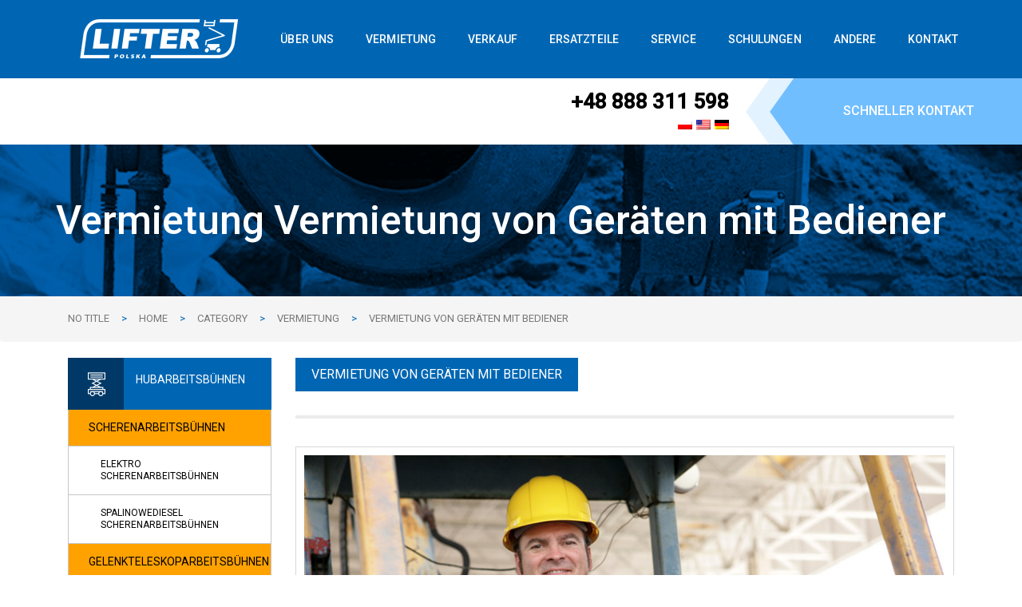

--- FILE ---
content_type: text/html; charset=UTF-8
request_url: https://lifterpolska.pl/de/category/wynajem/uslugi-sprzetem-z-operatorem
body_size: 8068
content:
<!DOCTYPE html><html lang="de-DE-formal"><head>  <script async src="https://www.googletagmanager.com/gtag/js?id=UA-114726360-1"></script> <script>window.dataLayer = window.dataLayer || [];
  function gtag(){dataLayer.push(arguments);}
  gtag('js', new Date());

  gtag('config', 'UA-114726360-1');</script> <meta charset="UTF-8" /><meta name="viewport" content="width=device-width" /><link media="all" href="https://lifterpolska.pl/wp-content/cache/autoptimize/css/autoptimize_f0047f7ae0ec8a5c181b38c4b3edc46b.css" rel="stylesheet"><link media="screen" href="https://lifterpolska.pl/wp-content/cache/autoptimize/css/autoptimize_abd154754fcd8391d0c847af2cf919da.css" rel="stylesheet"><title>Vermietung von Geräten mit Bediener - Lifter - Wypożyczalnia sprzętu budowlanego. Sprzedaż i serwis.</title><link rel="shortcut icon" href="https://lifterpolska.pl/wp-content/themes/szablon-1/favicon.ico" type="image/x-icon" /><link href='https://fonts.googleapis.com/css?family=Open+Sans:400,300&subset=latin,latin-ext' rel='stylesheet' type='text/css'> <!--[if lt IE 9]><script src="https://lifterpolska.pl/wp-content/themes/szablon-1/js/html5.js" type="text/javascript"></script><![endif]--><meta name="description" content="Vermietung von Geräten mit Bediener - Wynajmujemy podnośniki nożycowe, przegubowe, teleskopowe, ładowarki obrotowe i teleskopowe oraz wózki widłowe."/><meta name="robots" content="max-snippet:-1, max-image-preview:large, max-video-preview:-1"/><link rel="canonical" href="https://lifterpolska.pl/de/category/wynajem/uslugi-sprzetem-z-operatorem" /><meta property="og:locale" content="de_DE" /><meta property="og:type" content="object" /><meta property="og:title" content="Vermietung von Geräten mit Bediener - Lifter - Wypożyczalnia sprzętu budowlanego. Sprzedaż i serwis." /><meta property="og:description" content="Vermietung von Geräten mit Bediener - Wynajmujemy podnośniki nożycowe, przegubowe, teleskopowe, ładowarki obrotowe i teleskopowe oraz wózki widłowe." /><meta property="og:url" content="https://lifterpolska.pl/de/category/wynajem/uslugi-sprzetem-z-operatorem" /><meta property="og:site_name" content="Lifter - Wypożyczalnia sprzętu budowlanego. Sprzedaż i serwis." /><meta name="twitter:card" content="summary_large_image" /><meta name="twitter:description" content="Vermietung von Geräten mit Bediener - Wynajmujemy podnośniki nożycowe, przegubowe, teleskopowe, ładowarki obrotowe i teleskopowe oraz wózki widłowe." /><meta name="twitter:title" content="Vermietung von Geräten mit Bediener - Lifter - Wypożyczalnia sprzętu budowlanego. Sprzedaż i serwis." /> <script type='application/ld+json' class='yoast-schema-graph yoast-schema-graph--main'>{"@context":"https://schema.org","@graph":[{"@type":"WebSite","@id":"https://lifterpolska.pl/de/#website","url":"https://lifterpolska.pl/de/","name":"Lifter - Wypo\u017cyczalnia sprz\u0119tu budowlanego. Sprzeda\u017c i serwis.","description":"Lifter Polska to firma dysponuj\u0105ca nowoczesn\u0105 flot\u0105 maszyn budowlanych wiod\u0105cych producent\u00f3w: GENIE, JLG, HAULOTTE, TEUPEN, HOLLAND LIFT, MANITOU, TEREX, LINDE, JUNGHEINRICH, YALE, TOYOTA.","potentialAction":{"@type":"SearchAction","target":"https://lifterpolska.pl/de/?s={search_term_string}","query-input":"required name=search_term_string"}},{"@type":"CollectionPage","@id":"https://lifterpolska.pl/de/category/wynajem/uslugi-sprzetem-z-operatorem#webpage","url":"https://lifterpolska.pl/de/category/wynajem/uslugi-sprzetem-z-operatorem","inLanguage":"de-DE-formal","name":"Vermietung von Ger\u00e4ten mit Bediener - Lifter - Wypo\u017cyczalnia sprz\u0119tu budowlanego. Sprzeda\u017c i serwis.","isPartOf":{"@id":"https://lifterpolska.pl/de/#website"},"description":"Vermietung von Ger\u00e4ten mit Bediener - Wynajmujemy podno\u015bniki no\u017cycowe, przegubowe, teleskopowe, \u0142adowarki obrotowe i teleskopowe oraz w\u00f3zki wid\u0142owe."}]}</script> <link rel='dns-prefetch' href='//s.w.org' /><link rel="alternate" type="application/rss+xml" title="Lifter - Wypożyczalnia sprzętu budowlanego. Sprzedaż i serwis. &raquo; Kategorie-Feed für Vermietung von Geräten mit Bediener" href="https://lifterpolska.pl/de/category/wynajem/uslugi-sprzetem-z-operatorem/feed" /> <script type="text/javascript">window._wpemojiSettings = {"baseUrl":"https:\/\/s.w.org\/images\/core\/emoji\/12.0.0-1\/72x72\/","ext":".png","svgUrl":"https:\/\/s.w.org\/images\/core\/emoji\/12.0.0-1\/svg\/","svgExt":".svg","source":{"concatemoji":"https:\/\/lifterpolska.pl\/wp-includes\/js\/wp-emoji-release.min.js?ver=5.3.20"}};
			!function(e,a,t){var n,r,o,i=a.createElement("canvas"),p=i.getContext&&i.getContext("2d");function s(e,t){var a=String.fromCharCode;p.clearRect(0,0,i.width,i.height),p.fillText(a.apply(this,e),0,0);e=i.toDataURL();return p.clearRect(0,0,i.width,i.height),p.fillText(a.apply(this,t),0,0),e===i.toDataURL()}function c(e){var t=a.createElement("script");t.src=e,t.defer=t.type="text/javascript",a.getElementsByTagName("head")[0].appendChild(t)}for(o=Array("flag","emoji"),t.supports={everything:!0,everythingExceptFlag:!0},r=0;r<o.length;r++)t.supports[o[r]]=function(e){if(!p||!p.fillText)return!1;switch(p.textBaseline="top",p.font="600 32px Arial",e){case"flag":return s([127987,65039,8205,9895,65039],[127987,65039,8203,9895,65039])?!1:!s([55356,56826,55356,56819],[55356,56826,8203,55356,56819])&&!s([55356,57332,56128,56423,56128,56418,56128,56421,56128,56430,56128,56423,56128,56447],[55356,57332,8203,56128,56423,8203,56128,56418,8203,56128,56421,8203,56128,56430,8203,56128,56423,8203,56128,56447]);case"emoji":return!s([55357,56424,55356,57342,8205,55358,56605,8205,55357,56424,55356,57340],[55357,56424,55356,57342,8203,55358,56605,8203,55357,56424,55356,57340])}return!1}(o[r]),t.supports.everything=t.supports.everything&&t.supports[o[r]],"flag"!==o[r]&&(t.supports.everythingExceptFlag=t.supports.everythingExceptFlag&&t.supports[o[r]]);t.supports.everythingExceptFlag=t.supports.everythingExceptFlag&&!t.supports.flag,t.DOMReady=!1,t.readyCallback=function(){t.DOMReady=!0},t.supports.everything||(n=function(){t.readyCallback()},a.addEventListener?(a.addEventListener("DOMContentLoaded",n,!1),e.addEventListener("load",n,!1)):(e.attachEvent("onload",n),a.attachEvent("onreadystatechange",function(){"complete"===a.readyState&&t.readyCallback()})),(n=t.source||{}).concatemoji?c(n.concatemoji):n.wpemoji&&n.twemoji&&(c(n.twemoji),c(n.wpemoji)))}(window,document,window._wpemojiSettings);</script> <link rel='stylesheet' id='myFonts-css'  href='https://fonts.googleapis.com/css?family=Raleway%3A400%2C500%2C600%2C700%2C800%2C900%7CAlegreya%3A400%2C400italic%2C700%2C700italic%2C900%2C900italic%7CVarela+Round&#038;subset=latin%2Clatin-ext&#038;ver=5.3.20' type='text/css' media='all' /> <script type='text/javascript' src='https://lifterpolska.pl/wp-includes/js/jquery/jquery.js?ver=1.12.4-wp'></script> <script type='text/javascript' src='https://lifterpolska.pl/wp-includes/js/jquery/jquery-migrate.min.js?ver=1.4.1'></script> <script type='text/javascript' src='https://lifterpolska.pl/wp-content/plugins/my-bootstrap-menu/inc/js/bootstrap.custom.js?ver=5310'></script> <link rel='https://api.w.org/' href='https://lifterpolska.pl/de/wp-json/' /><link rel="EditURI" type="application/rsd+xml" title="RSD" href="https://lifterpolska.pl/xmlrpc.php?rsd" /><link rel="wlwmanifest" type="application/wlwmanifest+xml" href="https://lifterpolska.pl/wp-includes/wlwmanifest.xml" /><meta name="generator" content="WordPress 5.3.20" /> <script type="text/javascript">(function(url){
	if(/(?:Chrome\/26\.0\.1410\.63 Safari\/537\.31|WordfenceTestMonBot)/.test(navigator.userAgent)){ return; }
	var addEvent = function(evt, handler) {
		if (window.addEventListener) {
			document.addEventListener(evt, handler, false);
		} else if (window.attachEvent) {
			document.attachEvent('on' + evt, handler);
		}
	};
	var removeEvent = function(evt, handler) {
		if (window.removeEventListener) {
			document.removeEventListener(evt, handler, false);
		} else if (window.detachEvent) {
			document.detachEvent('on' + evt, handler);
		}
	};
	var evts = 'contextmenu dblclick drag dragend dragenter dragleave dragover dragstart drop keydown keypress keyup mousedown mousemove mouseout mouseover mouseup mousewheel scroll'.split(' ');
	var logHuman = function() {
		if (window.wfLogHumanRan) { return; }
		window.wfLogHumanRan = true;
		var wfscr = document.createElement('script');
		wfscr.type = 'text/javascript';
		wfscr.async = true;
		wfscr.src = url + '&r=' + Math.random();
		(document.getElementsByTagName('head')[0]||document.getElementsByTagName('body')[0]).appendChild(wfscr);
		for (var i = 0; i < evts.length; i++) {
			removeEvent(evts[i], logHuman);
		}
	};
	for (var i = 0; i < evts.length; i++) {
		addEvent(evts[i], logHuman);
	}
})('//lifterpolska.pl/de/?wordfence_lh=1&hid=A2D25B772553FB0BD2FA8CE96829441A');</script><link rel="alternate" hreflang="x-default" href="https://lifterpolska.pl/pl/category/wynajem/uslugi-sprzetem-z-operatorem"/><link rel="alternate" hreflang="pl-pl" href="https://lifterpolska.pl/pl/category/wynajem/uslugi-sprzetem-z-operatorem"/><link rel="alternate" hreflang="en-us" href="https://lifterpolska.pl/en/category/wynajem/uslugi-sprzetem-z-operatorem"/><link rel="alternate" hreflang="de-de" href="https://lifterpolska.pl/de/category/wynajem/uslugi-sprzetem-z-operatorem"/> <script src="https://lifterpolska.pl/wp-content/themes/szablon-1/js/bootstrap.min.js" type="text/javascript"></script> <script src="https://lifterpolska.pl/wp-content/themes/szablon-1/js/jquery.smooth-scroll.min.js" type="text/javascript"></script> <script src="https://lifterpolska.pl/wp-content/themes/szablon-1/js/aos.js" type="text/javascript"></script> </head><body ><div id="back-to-top"></div><div class="container-fluid" style="padding-left:0px; padding-right:0px;"><header><nav class='navbar navbar-default ' role='navigation'><div class='navbar-inner'><div class='container'><div class='navbar-header'> <button type='button'
 class='navbar-toggle'
 data-toggle='collapse'
 data-target='#menu_my_bootstrap_menu_settings_primary'
 aria-expanded='false'> <span class='sr-only'>Toggle navigation</span> <span class='icon-bar'></span> <span class='icon-bar'></span> <span class='icon-bar'></span> </button> <a class='navbar-brand visible-xs ' href='https://lifterpolska.pl/de/'> <img src='https://lifterpolska.pl/wp-content/uploads/2018/02/logo.png'    height='auto'  width='auto'> </a></div><div class='collapse navbar-collapse' id='menu_my_bootstrap_menu_settings_primary'> <a class='navbar-brand hidden-xs navbar-left ' href='https://lifterpolska.pl/de/'> <img src='https://lifterpolska.pl/wp-content/uploads/2018/02/logo.png'    height='auto'  width='auto'> </a><div id="menu_my_bootstrap_menu_settings_primary_container" class="menu_my_bootstrap_menu_settings_primary_container_class"><ul id='menu_my_bootstrap_menu_settings_primary_outer_list' class='  navbar-nav nav navbar-right'><li  class='ber-uns' > <a title="ÜBER UNS" href="https://lifterpolska.pl/de/o-firmie" tabindex="-1">ÜBER UNS</a></li><li  class='vermietung' > <a title="VERMIETUNG" href="https://lifterpolska.pl/de/category/wynajem" tabindex="-1">VERMIETUNG</a></li><li  class='verkauf' > <a title="VERKAUF" href="https://lifterpolska.pl/de/sprzedaz" tabindex="-1">VERKAUF</a></li><li  class='ersatzteile' > <a title="ERSATZTEILE" href="https://lifterpolska.pl/de/czesci" tabindex="-1">ERSATZTEILE</a></li><li  class='service' > <a title="SERVICE" href="https://lifterpolska.pl/de/serwis" tabindex="-1">SERVICE</a></li><li  class='schulungen' > <a title="SCHULUNGEN" href="https://lifterpolska.pl/de/szkolenia" tabindex="-1">SCHULUNGEN</a></li><li  class='andere' > <a title="ANDERE" href="https://lifterpolska.pl/de/inne-uslugi" tabindex="-1">ANDERE</a></li><li  class='kontakt' > <a title="KONTAKT" href="https://lifterpolska.pl/de/kontakt" tabindex="-1">KONTAKT</a></li></ul></div></div></div></div></nav></header><div class="fast-contact"><div class="container"><div class="col-xs-9 block1"> <a href="tel:+48888311598">+48 888 311 598</a><div class="langmenu"><div class="menu-lang-container"><ul id="menu-lang" class="menu"><li class="img-srchttpslifterpolskaplwpcontentpluginswpmultilangflagsplpng-altpolski"><a href="https://lifterpolska.pl/pl/category/wynajem/uslugi-sprzetem-z-operatorem"><img src="https://lifterpolska.pl/wp-content/plugins/wp-multilang/flags/pl.png" alt="Polski"></a></li><li class="img-srchttpslifterpolskaplwpcontentpluginswpmultilangflagsuspng-altenglish-us"><a href="https://lifterpolska.pl/en/category/wynajem/uslugi-sprzetem-z-operatorem"><img src="https://lifterpolska.pl/wp-content/plugins/wp-multilang/flags/us.png" alt="English (US)"></a></li><li class="img-srchttpslifterpolskaplwpcontentpluginswpmultilangflagsdepng-altdeutsch"><a href="#" aria-current="page"><img src="https://lifterpolska.pl/wp-content/plugins/wp-multilang/flags/de.png" alt="Deutsch"></a></li></ul></div></div></div><div class="col-xs-3 block2"> SCHNELLER KONTAKT</div></diV><div class="back"><div class="left col-xs-9"></div><div class="right col-xs-3"></div></div></div></div><div class="container-fluid title"><div class="container"><h1>Vermietung  Vermietung von Geräten mit Bediener</h1> <img src="https://lifterpolska.pl/wp-content/themes/szablon-1/images/back2-top.png" /></div></div><div class="container-fluid breadcrumb"><div class="container"><div class="breadcrumb-container theme2"><ul><li ><a title="No title" href="#"><span>No title</span></a><span class="separator">></span></li><li ><a title="Home" href="https://lifterpolska.pl/de"><span>Home</span></a><span class="separator">></span></li><li ><a title="category" href="#"><span>category</span></a><span class="separator">></span></li><li ><a title="Vermietung" href="https://lifterpolska.pl/de/category/wynajem"><span>Vermietung</span></a><span class="separator">></span></li><li ><a title="Vermietung von Geräten mit Bediener" href="https://lifterpolska.pl/de/category/wynajem/uslugi-sprzetem-z-operatorem"><span>Vermietung von Geräten mit Bediener</span></a><span class="separator">></span></li></ul> <script type="application/ld+json">{
            "@context": "http://schema.org",
            "@type": "BreadcrumbList",
            "itemListElement":
            [
                                    {
                        "@type": "ListItem",
                        "position":1,
                        "item":
                        {
                            "@id": "#",
                            "name": "No title"
                        }
                    },                                        {
                        "@type": "ListItem",
                        "position":2,
                        "item":
                        {
                            "@id": "https://lifterpolska.pl/de",
                            "name": "Home"
                        }
                    },                                        {
                        "@type": "ListItem",
                        "position":3,
                        "item":
                        {
                            "@id": "#",
                            "name": "category"
                        }
                    },                                        {
                        "@type": "ListItem",
                        "position":4,
                        "item":
                        {
                            "@id": "https://lifterpolska.pl/de/category/wynajem",
                            "name": "Vermietung"
                        }
                    },                                        {
                        "@type": "ListItem",
                        "position":5,
                        "item":
                        {
                            "@id": "https://lifterpolska.pl/de/category/wynajem/uslugi-sprzetem-z-operatorem",
                            "name": "Vermietung von Geräten mit Bediener"
                        }
                    }                                ]
        }</script> <script></script> </div></div></div><div class="container-fluid zawartosc tech"><div class="container"><div class="col-xs-12 col-sm-3"><div class="menu-left-menu-container"><ul id="menu-left-menu" class="menu"><li class="hubarbeitsbhnen"><a href="https://lifterpolska.pl/de/category/wynajem/podnosniki">Hubarbeitsbühnen</a><ul class="sub-menu"><li class="scherenarbeitsbhnen"><a href="https://lifterpolska.pl/de/category/wynajem/podnosniki/nozycowe">Scherenarbeitsbühnen</a><ul class="sub-menu"><li class="elektro-scherenarbeitsbhnen"><a href="https://lifterpolska.pl/de/category/wynajem/podnosniki/nozycowe/elektryczne-nozycowe">Elektro Scherenarbeitsbühnen</a></li><li class="spalinowediesel-scherenarbeitsbhnen"><a href="https://lifterpolska.pl/de/category/wynajem/podnosniki/nozycowe/spalinowe-nozycowe">SpalinoweDiesel Scherenarbeitsbühnen</a></li></ul></li><li class="gelenkteleskoparbeitsbhnen"><a href="https://lifterpolska.pl/de/category/wynajem/podnosniki/przegubowe">Gelenkteleskoparbeitsbühnen</a><ul class="sub-menu"><li class="elektro-gelenkteleskoparbeitsbhnen"><a href="https://lifterpolska.pl/de/category/wynajem/podnosniki/przegubowe/elektryczne">Elektro Gelenkteleskoparbeitsbühnen</a></li><li class="diesel-gelenkteleskoparbeitsbhnen"><a href="https://lifterpolska.pl/de/category/wynajem/podnosniki/przegubowe/spalinowe-przegubowe">Diesel Gelenkteleskoparbeitsbühnen</a></li></ul></li><li class="teleskoparbeitsbhnen"><a href="https://lifterpolska.pl/de/category/wynajem/podnosniki/teleskopowe">Teleskoparbeitsbühnen</a></li><li class="andere"><a href="https://lifterpolska.pl/de/category/wynajem/podnosniki/pozostale">Andere</a></li></ul></li><li class="teleskopstapler"><a href="https://lifterpolska.pl/de/category/ladowarki-teleskopwe">Teleskopstapler</a><ul class="sub-menu"><li class="rotierende-teleskopstapler"><a href="https://lifterpolska.pl/de/category/ladowarki-teleskopwe/obrotowe">Rotierende Teleskopstapler</a></li><li class="kompakte-teleskopstapler"><a href="https://lifterpolska.pl/de/category/ladowarki-teleskopwe/ladowarki-teleskopowe">Kompakte Teleskopstapler</a></li></ul></li><li class="gabelstapler"><a href="https://lifterpolska.pl/de/category/wynajem/wozki-widlowe">Gabelstapler</a><ul class="sub-menu"><li class="elektrogabelstapler-bis-8to"><a href="https://lifterpolska.pl/de/category/wynajem/wozki-widlowe/elektryczne-do-8-ton">Elektro-Gabelstapler bis 8to</a></li><li class="dieselstapler--gasstapler-bis-25to"><a href="https://lifterpolska.pl/de/category/wynajem/wozki-widlowe/spalinowe-do-25-ton">Dieselstapler / Gasstapler bis 25to</a></li><li class="gelndestapler-4x4"><a href="https://lifterpolska.pl/de/category/wynajem/wozki-widlowe/terenowe-4x4">Geländestapler 4&#215;4</a></li></ul></li><li class="transport-auf-der-baustelle"><a href="https://lifterpolska.pl/de/category/wynajem/transport-na-budowie">Transport auf der Baustelle</a></li><li class="vermietung-von-gerten-mit-bediener"><a href="https://lifterpolska.pl/de/category/wynajem/uslugi-sprzetem-z-operatorem" aria-current="page">Vermietung von Geräten mit Bediener</a></li></ul></div></div><div class="col-xs-12 col-sm-9"><div class="bread2"><p>Vermietung von Geräten mit Bediener</p></div><p><h3><img class="aligncenter size-full wp-image-719" src="http://lifterpolska.pl/wp-content/uploads/2018/02/pozostale.jpg" alt="" width="850" height="300" srcset="https://lifterpolska.pl/wp-content/uploads/2018/02/pozostale.jpg 850w, https://lifterpolska.pl/wp-content/uploads/2018/02/pozostale-500x176.jpg 500w, https://lifterpolska.pl/wp-content/uploads/2018/02/pozostale-768x271.jpg 768w" sizes="(max-width: 850px) 100vw, 850px" /></h3><h3><b>Usługi sprzętem z operatorem.</b></h3><p>Oferujemy usługi sprzętem z operatorem, dotyczy <strong>wszystkich</strong> oferowanych maszyn. W sprawie ustalenia terminów i kosztów prosimy o kontakt.</p><hr /><h4>Zapytania prosimy kierować na adres: <a href="mailto:wojciech.zalewski@lifter.cc">wojciech.zalewski@lifter.cc</a> lub telefonicznie <a href="tel:+48888311598">+48 888 311 598</a></h4></p></div></div></div><footer><div class="container"><h1 class="text-center"> UNSERE MARKEN</h1><div class="logos"> <img src="https://lifterpolska.pl/wp-content/uploads/2018/02/logo1.jpg" /> <img src="https://lifterpolska.pl/wp-content/uploads/2018/02/logo2.jpg" /> <img src="https://lifterpolska.pl/wp-content/uploads/2018/02/logo3.jpg" /> <img src="https://lifterpolska.pl/wp-content/uploads/2018/02/logo4.jpg" /> <img src="https://lifterpolska.pl/wp-content/uploads/2018/02/logo5.jpg" /> <img src="https://lifterpolska.pl/wp-content/uploads/2018/02/logo6.jpg" /> <img src="https://lifterpolska.pl/wp-content/uploads/2018/02/logo7.jpg" /></div><nav class='navbar navbar-default ' role='navigation'><div class='navbar-inner'><div class='container-fluid'><div class='navbar-header'> <a class='navbar-brand visible-xs ' href='https://lifterpolska.pl/de/'> <img src='https://lifterpolska.pl/wp-content/uploads/2018/02/logo2.png'    height='auto'  width='auto'> </a></div><div class='collapse navbar-collapse' id='menu_my_bootstrap_menu_settings_bottom'> <a class='navbar-brand hidden-xs navbar-right ' href='https://lifterpolska.pl/de/'> <img src='https://lifterpolska.pl/wp-content/uploads/2018/02/logo2.png'    height='auto'  width='auto'> </a><div id="menu_my_bootstrap_menu_settings_bottom_container" class="menu_my_bootstrap_menu_settings_bottom_container_class"><ul id='menu_my_bootstrap_menu_settings_bottom_outer_list' class='  navbar-nav nav navbar-left'><li  class='ber-uns' > <a title="ÜBER UNS" href="https://lifterpolska.pl/de/o-firmie" tabindex="-1">ÜBER UNS</a></li><li  class='vermietung' > <a title="VERMIETUNG" href="https://lifterpolska.pl/de/category/wynajem" tabindex="-1">VERMIETUNG</a></li><li  class='verkauf' > <a title="VERKAUF" href="https://lifterpolska.pl/de/sprzedaz" tabindex="-1">VERKAUF</a></li><li  class='ersatzteile' > <a title="ERSATZTEILE" href="https://lifterpolska.pl/de/czesci" tabindex="-1">ERSATZTEILE</a></li><li  class='service' > <a title="SERVICE" href="https://lifterpolska.pl/de/serwis" tabindex="-1">SERVICE</a></li><li  class='schulungen' > <a title="SCHULUNGEN" href="https://lifterpolska.pl/de/szkolenia" tabindex="-1">SCHULUNGEN</a></li><li  class='andere' > <a title="ANDERE" href="https://lifterpolska.pl/de/inne-uslugi" tabindex="-1">ANDERE</a></li><li  class='kontakt' > <a title="KONTAKT" href="https://lifterpolska.pl/de/kontakt" tabindex="-1">KONTAKT</a></li></ul></div></div></div></div></nav><p style="float:left; font-size:12px; line-height:18px;">Copyright © 2021 LIFTER POLSKA Sp. z o.o. Wszelkie prawa zastrzeżone.<br /><i>Strona korzysta z plików cookies w celu realizacji usług i zgodnie z <a href="https://lifterpolska.pl/pl/polityka-prywatnosci-cookies">Polityka Prywatności i Cookies</a>.<br />Możesz określić warunki przechowywania lub dostępu do plików cookies w Twojej przeglądarce.</i></p><p style="float:right;"><a target="_blank" href="https://wizytowka.rzetelnafirma.pl/N1ANFK6I" rel="nofollow"><img title="Kliknij i sprawdź status certyfikatu" alt="" src="https://aktywnybaner.rzetelnafirma.pl/ActiveBanner/GetActiveBannerImage/3/N1ANFK6I" style="border:none;"></a></p></div></footer></div></div> <script type='text/javascript' data-cfasync='false'>window.purechatApi = { l: [], t: [], on: function () { this.l.push(arguments); } }; (function () { var done = false; var script = document.createElement('script'); script.async = true; script.type = 'text/javascript'; script.src = 'https://app.purechat.com/VisitorWidget/WidgetScript'; document.getElementsByTagName('HEAD').item(0).appendChild(script); script.onreadystatechange = script.onload = function (e) { if (!done && (!this.readyState || this.readyState == 'loaded' || this.readyState == 'complete')) { var w = new PCWidget({c: 'b11afb95-2603-4f68-98c1-4924d8aa7067', f: true }); done = true; } }; })();</script><script type='text/javascript'>var wpcf7 = {"apiSettings":{"root":"https:\/\/lifterpolska.pl\/de\/wp-json\/contact-form-7\/v1","namespace":"contact-form-7\/v1"}};</script> <script type='text/javascript' src='https://lifterpolska.pl/wp-content/plugins/contact-form-7/includes/js/scripts.js?ver=5.1.6'></script> <script type='text/javascript' src='https://lifterpolska.pl/wp-content/plugins/easy-fancybox/js/jquery.fancybox.min.js?ver=1.3.24'></script> <script type='text/javascript'>var fb_timeout, fb_opts={'overlayShow':true,'hideOnOverlayClick':true,'showCloseButton':true,'margin':20,'centerOnScroll':true,'enableEscapeButton':true,'autoScale':true };
if(typeof easy_fancybox_handler==='undefined'){
var easy_fancybox_handler=function(){
jQuery('.nofancybox,a.wp-block-file__button,a.pin-it-button,a[href*="pinterest.com/pin/create"],a[href*="facebook.com/share"],a[href*="twitter.com/share"]').addClass('nolightbox');
/* IMG */
var fb_IMG_select='a[href*=".jpg"]:not(.nolightbox,li.nolightbox>a),area[href*=".jpg"]:not(.nolightbox),a[href*=".jpeg"]:not(.nolightbox,li.nolightbox>a),area[href*=".jpeg"]:not(.nolightbox),a[href*=".png"]:not(.nolightbox,li.nolightbox>a),area[href*=".png"]:not(.nolightbox),a[href*=".webp"]:not(.nolightbox,li.nolightbox>a),area[href*=".webp"]:not(.nolightbox)';
jQuery(fb_IMG_select).addClass('fancybox image').attr('rel','gallery');
jQuery('a.fancybox,area.fancybox,li.fancybox a').each(function(){jQuery(this).fancybox(jQuery.extend({},fb_opts,{'transitionIn':'elastic','easingIn':'easeOutBack','transitionOut':'elastic','easingOut':'easeInBack','opacity':false,'hideOnContentClick':false,'titleShow':true,'titlePosition':'over','titleFromAlt':true,'showNavArrows':true,'enableKeyboardNav':true,'cyclic':false}))});};
jQuery('a.fancybox-close').on('click',function(e){e.preventDefault();jQuery.fancybox.close()});
};
var easy_fancybox_auto=function(){setTimeout(function(){jQuery('#fancybox-auto').trigger('click')},1000);};
jQuery(easy_fancybox_handler);jQuery(document).on('post-load',easy_fancybox_handler);
jQuery(easy_fancybox_auto);</script> <script type='text/javascript' src='https://lifterpolska.pl/wp-content/plugins/easy-fancybox/js/jquery.easing.min.js?ver=1.4.1'></script> <script type='text/javascript' src='https://lifterpolska.pl/wp-content/plugins/easy-fancybox/js/jquery.mousewheel.min.js?ver=3.1.13'></script> <script type='text/javascript' src='https://lifterpolska.pl/wp-includes/js/wp-embed.min.js?ver=5.3.20'></script> <script type='text/javascript'>var WPLP_180 = {"id":"180","pagination":"0","autoanimate":"0","autoanimatetrans":"1","animationloop":"0","slideshowspeed":"0","slidespeed":"0","pausehover":"0","pauseaction":"0","slidedirection":"0","touch":"0"};</script> <script type='text/javascript' src='https://lifterpolska.pl/wp-content/plugins/wp-latest-posts/js//wplp_front.js?ver=1.0'></script> <script type="text/javascript">jQuery(document).ready(function ($) {
            //$( document ).ajaxStart(function() {
            //});

			
            for (var i = 0; i < document.forms.length; ++i) {
                var form = document.forms[i];
				if ($(form).attr("method") != "get") { $(form).append('<input type="hidden" name="HzTOyojiXrsW" value="[JH_*WDvkjVAC" />'); }
if ($(form).attr("method") != "get") { $(form).append('<input type="hidden" name="wQXraiB" value="z0TFHRrI[6h@fvG" />'); }
if ($(form).attr("method") != "get") { $(form).append('<input type="hidden" name="nqpwluPzOoVNgM" value="[@g7x6X" />'); }
if ($(form).attr("method") != "get") { $(form).append('<input type="hidden" name="wFtEPHKdf" value="FmGDs54MJ]f" />'); }
            }

			
            $(document).on('submit', 'form', function () {
				if ($(this).attr("method") != "get") { $(this).append('<input type="hidden" name="HzTOyojiXrsW" value="[JH_*WDvkjVAC" />'); }
if ($(this).attr("method") != "get") { $(this).append('<input type="hidden" name="wQXraiB" value="z0TFHRrI[6h@fvG" />'); }
if ($(this).attr("method") != "get") { $(this).append('<input type="hidden" name="nqpwluPzOoVNgM" value="[@g7x6X" />'); }
if ($(this).attr("method") != "get") { $(this).append('<input type="hidden" name="wFtEPHKdf" value="FmGDs54MJ]f" />'); }
                return true;
            });

			
            jQuery.ajaxSetup({
                beforeSend: function (e, data) {

                    //console.log(Object.getOwnPropertyNames(data).sort());
                    //console.log(data.type);

                    if (data.type !== 'POST') return;

                    if (typeof data.data === 'object' && data.data !== null) {
						data.data.append("HzTOyojiXrsW", "[JH_*WDvkjVAC");
data.data.append("wQXraiB", "z0TFHRrI[6h@fvG");
data.data.append("nqpwluPzOoVNgM", "[@g7x6X");
data.data.append("wFtEPHKdf", "FmGDs54MJ]f");
                    }
                    else {
                        data.data =  data.data + '&HzTOyojiXrsW=[JH_*WDvkjVAC&wQXraiB=z0TFHRrI[6h@fvG&nqpwluPzOoVNgM=[@g7x6X&wFtEPHKdf=FmGDs54MJ]f';
                    }
                }
            });

        });</script> <div id="arrow-to-top"><a href="#back-to-top">&#9650;</a></div> <script>jQuery(document).ready(function() {
var movementStrength = 35;
var height = movementStrength / jQuery(window).height();
var width = movementStrength / jQuery(window).width();
jQuery("div#slider div.content").mousemove(function(e){
          var pageX = e.pageX - (jQuery(window).width() / 2);
          var pageY = e.pageY - (jQuery(window).height() / 2);
          var newvalueX = width * pageX;
          var newvalueY = height * pageY * -1 + 10;
          jQuery('div#slider div.content').css("background-position", newvalueX+"px     "+newvalueY+"px");
});
});
		
    jQuery(document).ready(function() {
		jQuery('#menu_my_bootstrap_menu_settings_menu-1_outer_list a, div#arrow-to-top a ').smoothScroll();
    });
/*	

jQuery('.owl-carousel').owlCarousel({
    loop:true,
    margin:30,
    nav:true,
	smartSpeed:500,
    responsive:{
        0:{
            items:1
        },
        600:{
            items:2
        },
        1000:{
            items:3
        }
    }
});

	jQuery('p.writetous a').click(function() {
		jQuery('#popup').addClass('active');
	});
	
	jQuery('#popupclose').click(function() {
		jQuery('#popup').removeClass('active');
	});
*/
	
	  jQuery(document).ready(function() {	  
		if (jQuery('header > nav, div#arrow-to-top').length) {
			var scrollTrigger = 60, // px
				backToTop = function () {
					var scrollTop = jQuery(window).scrollTop();
					if (scrollTop > scrollTrigger) {
						jQuery('header > nav, div#arrow-to-top').addClass('show');
					} else {
						jQuery('header > nav, div#arrow-to-top').removeClass('show');
					}
				};
			backToTop();
			jQuery(window).on('scroll', function () {
				backToTop();
			});

		}
  });</script> <script>AOS.init({
        easing: 'ease-in-out-sine'
      });</script> </body></html>

--- FILE ---
content_type: text/css
request_url: https://lifterpolska.pl/wp-content/cache/autoptimize/css/autoptimize_f0047f7ae0ec8a5c181b38c4b3edc46b.css
body_size: 39783
content:
@import url('https://fonts.googleapis.com/css?family=Roboto:400,500');
img.wp-smiley,img.emoji{display:inline !important;border:none !important;box-shadow:none !important;height:1em !important;width:1em !important;margin:0 .07em !important;vertical-align:-.1em !important;background:0 0 !important;padding:0 !important}
.wp-block-audio figcaption{margin-top:.5em;margin-bottom:1em}.wp-block-audio audio{width:100%;min-width:300px}.wp-block-button{color:#fff}.wp-block-button.aligncenter{text-align:center}.wp-block-button.alignright{text-align:right}.wp-block-button__link{background-color:#32373c;border:none;border-radius:28px;box-shadow:none;color:inherit;cursor:pointer;display:inline-block;font-size:18px;margin:0;padding:12px 24px;text-align:center;text-decoration:none;overflow-wrap:break-word}.wp-block-button__link:active,.wp-block-button__link:focus,.wp-block-button__link:hover,.wp-block-button__link:visited{color:inherit}.is-style-squared .wp-block-button__link{border-radius:0}.no-border-radius.wp-block-button__link{border-radius:0!important}.is-style-outline{color:#32373c}.is-style-outline .wp-block-button__link{background-color:transparent;border:2px solid}.wp-block-calendar{text-align:center}.wp-block-calendar tbody td,.wp-block-calendar th{padding:4px;border:1px solid #e2e4e7}.wp-block-calendar tfoot td{border:none}.wp-block-calendar table{width:100%;border-collapse:collapse;font-family:-apple-system,BlinkMacSystemFont,Segoe UI,Roboto,Oxygen-Sans,Ubuntu,Cantarell,Helvetica Neue,sans-serif}.wp-block-calendar table th{font-weight:400;background:#edeff0}.wp-block-calendar a{text-decoration:underline}.wp-block-calendar tfoot a{color:#00739c}.wp-block-calendar table caption,.wp-block-calendar table tbody{color:#40464d}.wp-block-categories.alignleft{margin-right:2em}.wp-block-categories.alignright{margin-left:2em}.wp-block-columns{display:flex;margin-bottom:28px;flex-wrap:wrap}@media (min-width:782px){.wp-block-columns{flex-wrap:nowrap}}.wp-block-column{flex-grow:1;min-width:0;word-break:break-word;overflow-wrap:break-word}@media (max-width:599px){.wp-block-column{flex-basis:100%!important}}@media (min-width:600px){.wp-block-column{flex-basis:calc(50% - 16px);flex-grow:0}.wp-block-column:nth-child(2n){margin-left:32px}}@media (min-width:782px){.wp-block-column:not(:first-child){margin-left:32px}}.wp-block-columns.are-vertically-aligned-top{align-items:flex-start}.wp-block-columns.are-vertically-aligned-center{align-items:center}.wp-block-columns.are-vertically-aligned-bottom{align-items:flex-end}.wp-block-column.is-vertically-aligned-top{align-self:flex-start}.wp-block-column.is-vertically-aligned-center{-ms-grid-row-align:center;align-self:center}.wp-block-column.is-vertically-aligned-bottom{align-self:flex-end}.wp-block-cover,.wp-block-cover-image{position:relative;background-color:#000;background-size:cover;background-position:50%;min-height:430px;height:100%;width:100%;display:flex;justify-content:center;align-items:center;overflow:hidden}.wp-block-cover-image.has-parallax,.wp-block-cover.has-parallax{background-attachment:fixed}@supports (-webkit-overflow-scrolling:touch){.wp-block-cover-image.has-parallax,.wp-block-cover.has-parallax{background-attachment:scroll}}@media (prefers-reduced-motion:reduce){.wp-block-cover-image.has-parallax,.wp-block-cover.has-parallax{background-attachment:scroll}}.wp-block-cover-image.has-background-dim:before,.wp-block-cover.has-background-dim:before{content:"";position:absolute;top:0;left:0;bottom:0;right:0;background-color:inherit;opacity:.5;z-index:1}.wp-block-cover-image.has-background-dim.has-background-dim-10:before,.wp-block-cover.has-background-dim.has-background-dim-10:before{opacity:.1}.wp-block-cover-image.has-background-dim.has-background-dim-20:before,.wp-block-cover.has-background-dim.has-background-dim-20:before{opacity:.2}.wp-block-cover-image.has-background-dim.has-background-dim-30:before,.wp-block-cover.has-background-dim.has-background-dim-30:before{opacity:.3}.wp-block-cover-image.has-background-dim.has-background-dim-40:before,.wp-block-cover.has-background-dim.has-background-dim-40:before{opacity:.4}.wp-block-cover-image.has-background-dim.has-background-dim-50:before,.wp-block-cover.has-background-dim.has-background-dim-50:before{opacity:.5}.wp-block-cover-image.has-background-dim.has-background-dim-60:before,.wp-block-cover.has-background-dim.has-background-dim-60:before{opacity:.6}.wp-block-cover-image.has-background-dim.has-background-dim-70:before,.wp-block-cover.has-background-dim.has-background-dim-70:before{opacity:.7}.wp-block-cover-image.has-background-dim.has-background-dim-80:before,.wp-block-cover.has-background-dim.has-background-dim-80:before{opacity:.8}.wp-block-cover-image.has-background-dim.has-background-dim-90:before,.wp-block-cover.has-background-dim.has-background-dim-90:before{opacity:.9}.wp-block-cover-image.has-background-dim.has-background-dim-100:before,.wp-block-cover.has-background-dim.has-background-dim-100:before{opacity:1}.wp-block-cover-image.alignleft,.wp-block-cover-image.alignright,.wp-block-cover.alignleft,.wp-block-cover.alignright{max-width:305px;width:100%}.wp-block-cover-image:after,.wp-block-cover:after{display:block;content:"";font-size:0;min-height:inherit}@supports (position:sticky){.wp-block-cover-image:after,.wp-block-cover:after{content:none}}.wp-block-cover-image.aligncenter,.wp-block-cover-image.alignleft,.wp-block-cover-image.alignright,.wp-block-cover.aligncenter,.wp-block-cover.alignleft,.wp-block-cover.alignright{display:flex}.wp-block-cover-image .wp-block-cover__inner-container,.wp-block-cover .wp-block-cover__inner-container{width:calc(100% - 70px);z-index:1;color:#f8f9f9}.wp-block-cover-image .wp-block-subhead:not(.has-text-color),.wp-block-cover-image h1:not(.has-text-color),.wp-block-cover-image h2:not(.has-text-color),.wp-block-cover-image h3:not(.has-text-color),.wp-block-cover-image h4:not(.has-text-color),.wp-block-cover-image h5:not(.has-text-color),.wp-block-cover-image h6:not(.has-text-color),.wp-block-cover-image p:not(.has-text-color),.wp-block-cover .wp-block-subhead:not(.has-text-color),.wp-block-cover h1:not(.has-text-color),.wp-block-cover h2:not(.has-text-color),.wp-block-cover h3:not(.has-text-color),.wp-block-cover h4:not(.has-text-color),.wp-block-cover h5:not(.has-text-color),.wp-block-cover h6:not(.has-text-color),.wp-block-cover p:not(.has-text-color){color:inherit}.wp-block-cover__video-background{position:absolute;top:50%;left:50%;transform:translateX(-50%) translateY(-50%);width:100%;height:100%;z-index:0;-o-object-fit:cover;object-fit:cover}.wp-block-cover-image-text,.wp-block-cover-text,section.wp-block-cover-image h2{color:#fff}.wp-block-cover-image-text a,.wp-block-cover-image-text a:active,.wp-block-cover-image-text a:focus,.wp-block-cover-image-text a:hover,.wp-block-cover-text a,.wp-block-cover-text a:active,.wp-block-cover-text a:focus,.wp-block-cover-text a:hover,section.wp-block-cover-image h2 a,section.wp-block-cover-image h2 a:active,section.wp-block-cover-image h2 a:focus,section.wp-block-cover-image h2 a:hover{color:#fff}.wp-block-cover-image .wp-block-cover.has-left-content{justify-content:flex-start}.wp-block-cover-image .wp-block-cover.has-right-content{justify-content:flex-end}.wp-block-cover-image.has-left-content .wp-block-cover-image-text,.wp-block-cover.has-left-content .wp-block-cover-text,section.wp-block-cover-image.has-left-content>h2{margin-left:0;text-align:left}.wp-block-cover-image.has-right-content .wp-block-cover-image-text,.wp-block-cover.has-right-content .wp-block-cover-text,section.wp-block-cover-image.has-right-content>h2{margin-right:0;text-align:right}.wp-block-cover-image .wp-block-cover-image-text,.wp-block-cover .wp-block-cover-text,section.wp-block-cover-image>h2{font-size:2em;line-height:1.25;z-index:1;margin-bottom:0;max-width:610px;padding:14px;text-align:center}.block-editor-block-list__block[data-type="core/embed"][data-align=left] .block-editor-block-list__block-edit,.block-editor-block-list__block[data-type="core/embed"][data-align=right] .block-editor-block-list__block-edit,.wp-block-embed.alignleft,.wp-block-embed.alignright{max-width:360px;width:100%}.wp-block-embed{margin-bottom:1em}.wp-block-embed figcaption{margin-top:.5em;margin-bottom:1em}.wp-embed-responsive .wp-block-embed.wp-embed-aspect-1-1 .wp-block-embed__wrapper,.wp-embed-responsive .wp-block-embed.wp-embed-aspect-1-2 .wp-block-embed__wrapper,.wp-embed-responsive .wp-block-embed.wp-embed-aspect-4-3 .wp-block-embed__wrapper,.wp-embed-responsive .wp-block-embed.wp-embed-aspect-9-16 .wp-block-embed__wrapper,.wp-embed-responsive .wp-block-embed.wp-embed-aspect-16-9 .wp-block-embed__wrapper,.wp-embed-responsive .wp-block-embed.wp-embed-aspect-18-9 .wp-block-embed__wrapper,.wp-embed-responsive .wp-block-embed.wp-embed-aspect-21-9 .wp-block-embed__wrapper{position:relative}.wp-embed-responsive .wp-block-embed.wp-embed-aspect-1-1 .wp-block-embed__wrapper:before,.wp-embed-responsive .wp-block-embed.wp-embed-aspect-1-2 .wp-block-embed__wrapper:before,.wp-embed-responsive .wp-block-embed.wp-embed-aspect-4-3 .wp-block-embed__wrapper:before,.wp-embed-responsive .wp-block-embed.wp-embed-aspect-9-16 .wp-block-embed__wrapper:before,.wp-embed-responsive .wp-block-embed.wp-embed-aspect-16-9 .wp-block-embed__wrapper:before,.wp-embed-responsive .wp-block-embed.wp-embed-aspect-18-9 .wp-block-embed__wrapper:before,.wp-embed-responsive .wp-block-embed.wp-embed-aspect-21-9 .wp-block-embed__wrapper:before{content:"";display:block;padding-top:50%}.wp-embed-responsive .wp-block-embed.wp-embed-aspect-1-1 .wp-block-embed__wrapper iframe,.wp-embed-responsive .wp-block-embed.wp-embed-aspect-1-2 .wp-block-embed__wrapper iframe,.wp-embed-responsive .wp-block-embed.wp-embed-aspect-4-3 .wp-block-embed__wrapper iframe,.wp-embed-responsive .wp-block-embed.wp-embed-aspect-9-16 .wp-block-embed__wrapper iframe,.wp-embed-responsive .wp-block-embed.wp-embed-aspect-16-9 .wp-block-embed__wrapper iframe,.wp-embed-responsive .wp-block-embed.wp-embed-aspect-18-9 .wp-block-embed__wrapper iframe,.wp-embed-responsive .wp-block-embed.wp-embed-aspect-21-9 .wp-block-embed__wrapper iframe{position:absolute;top:0;right:0;bottom:0;left:0;width:100%;height:100%}.wp-embed-responsive .wp-block-embed.wp-embed-aspect-21-9 .wp-block-embed__wrapper:before{padding-top:42.85%}.wp-embed-responsive .wp-block-embed.wp-embed-aspect-18-9 .wp-block-embed__wrapper:before{padding-top:50%}.wp-embed-responsive .wp-block-embed.wp-embed-aspect-16-9 .wp-block-embed__wrapper:before{padding-top:56.25%}.wp-embed-responsive .wp-block-embed.wp-embed-aspect-4-3 .wp-block-embed__wrapper:before{padding-top:75%}.wp-embed-responsive .wp-block-embed.wp-embed-aspect-1-1 .wp-block-embed__wrapper:before{padding-top:100%}.wp-embed-responsive .wp-block-embed.wp-embed-aspect-9-16 .wp-block-embed__wrapper:before{padding-top:177.78%}.wp-embed-responsive .wp-block-embed.wp-embed-aspect-1-2 .wp-block-embed__wrapper:before{padding-top:200%}.wp-block-file{margin-bottom:1.5em}.wp-block-file.aligncenter{text-align:center}.wp-block-file.alignright{text-align:right}.wp-block-file .wp-block-file__button{background:#32373c;border-radius:2em;color:#fff;font-size:13px;padding:.5em 1em}.wp-block-file a.wp-block-file__button{text-decoration:none}.wp-block-file a.wp-block-file__button:active,.wp-block-file a.wp-block-file__button:focus,.wp-block-file a.wp-block-file__button:hover,.wp-block-file a.wp-block-file__button:visited{box-shadow:none;color:#fff;opacity:.85;text-decoration:none}.wp-block-file *+.wp-block-file__button{margin-left:.75em}.blocks-gallery-grid,.wp-block-gallery{display:flex;flex-wrap:wrap;list-style-type:none;padding:0;margin:0}.blocks-gallery-grid .blocks-gallery-image,.blocks-gallery-grid .blocks-gallery-item,.wp-block-gallery .blocks-gallery-image,.wp-block-gallery .blocks-gallery-item{margin:0 16px 16px 0;display:flex;flex-grow:1;flex-direction:column;justify-content:center;position:relative}.blocks-gallery-grid .blocks-gallery-image figure,.blocks-gallery-grid .blocks-gallery-item figure,.wp-block-gallery .blocks-gallery-image figure,.wp-block-gallery .blocks-gallery-item figure{margin:0;height:100%}@supports (position:sticky){.blocks-gallery-grid .blocks-gallery-image figure,.blocks-gallery-grid .blocks-gallery-item figure,.wp-block-gallery .blocks-gallery-image figure,.wp-block-gallery .blocks-gallery-item figure{display:flex;align-items:flex-end;justify-content:flex-start}}.blocks-gallery-grid .blocks-gallery-image img,.blocks-gallery-grid .blocks-gallery-item img,.wp-block-gallery .blocks-gallery-image img,.wp-block-gallery .blocks-gallery-item img{display:block;max-width:100%;height:auto;width:100%}@supports (position:sticky){.blocks-gallery-grid .blocks-gallery-image img,.blocks-gallery-grid .blocks-gallery-item img,.wp-block-gallery .blocks-gallery-image img,.wp-block-gallery .blocks-gallery-item img{width:auto}}.blocks-gallery-grid .blocks-gallery-image figcaption,.blocks-gallery-grid .blocks-gallery-item figcaption,.wp-block-gallery .blocks-gallery-image figcaption,.wp-block-gallery .blocks-gallery-item figcaption{position:absolute;bottom:0;width:100%;max-height:100%;overflow:auto;padding:40px 10px 9px;color:#fff;text-align:center;font-size:13px;background:linear-gradient(0deg,rgba(0,0,0,.7),rgba(0,0,0,.3) 70%,transparent)}.blocks-gallery-grid .blocks-gallery-image figcaption img,.blocks-gallery-grid .blocks-gallery-item figcaption img,.wp-block-gallery .blocks-gallery-image figcaption img,.wp-block-gallery .blocks-gallery-item figcaption img{display:inline}.blocks-gallery-grid.is-cropped .blocks-gallery-image a,.blocks-gallery-grid.is-cropped .blocks-gallery-image img,.blocks-gallery-grid.is-cropped .blocks-gallery-item a,.blocks-gallery-grid.is-cropped .blocks-gallery-item img,.wp-block-gallery.is-cropped .blocks-gallery-image a,.wp-block-gallery.is-cropped .blocks-gallery-image img,.wp-block-gallery.is-cropped .blocks-gallery-item a,.wp-block-gallery.is-cropped .blocks-gallery-item img{width:100%}@supports (position:sticky){.blocks-gallery-grid.is-cropped .blocks-gallery-image a,.blocks-gallery-grid.is-cropped .blocks-gallery-image img,.blocks-gallery-grid.is-cropped .blocks-gallery-item a,.blocks-gallery-grid.is-cropped .blocks-gallery-item img,.wp-block-gallery.is-cropped .blocks-gallery-image a,.wp-block-gallery.is-cropped .blocks-gallery-image img,.wp-block-gallery.is-cropped .blocks-gallery-item a,.wp-block-gallery.is-cropped .blocks-gallery-item img{height:100%;flex:1;-o-object-fit:cover;object-fit:cover}}.blocks-gallery-grid .blocks-gallery-image,.blocks-gallery-grid .blocks-gallery-item,.wp-block-gallery .blocks-gallery-image,.wp-block-gallery .blocks-gallery-item{width:calc((100% - 16px)/2)}.blocks-gallery-grid .blocks-gallery-image:nth-of-type(2n),.blocks-gallery-grid .blocks-gallery-item:nth-of-type(2n),.wp-block-gallery .blocks-gallery-image:nth-of-type(2n),.wp-block-gallery .blocks-gallery-item:nth-of-type(2n){margin-right:0}.blocks-gallery-grid.columns-1 .blocks-gallery-image,.blocks-gallery-grid.columns-1 .blocks-gallery-item,.wp-block-gallery.columns-1 .blocks-gallery-image,.wp-block-gallery.columns-1 .blocks-gallery-item{width:100%;margin-right:0}@media (min-width:600px){.blocks-gallery-grid.columns-3 .blocks-gallery-image,.blocks-gallery-grid.columns-3 .blocks-gallery-item,.wp-block-gallery.columns-3 .blocks-gallery-image,.wp-block-gallery.columns-3 .blocks-gallery-item{width:calc((100% - 32px)/3);margin-right:16px}@supports (-ms-ime-align:auto){.blocks-gallery-grid.columns-3 .blocks-gallery-image,.blocks-gallery-grid.columns-3 .blocks-gallery-item,.wp-block-gallery.columns-3 .blocks-gallery-image,.wp-block-gallery.columns-3 .blocks-gallery-item{width:calc((100% - 32px)/3 - 1px)}}.blocks-gallery-grid.columns-4 .blocks-gallery-image,.blocks-gallery-grid.columns-4 .blocks-gallery-item,.wp-block-gallery.columns-4 .blocks-gallery-image,.wp-block-gallery.columns-4 .blocks-gallery-item{width:calc((100% - 48px)/4);margin-right:16px}@supports (-ms-ime-align:auto){.blocks-gallery-grid.columns-4 .blocks-gallery-image,.blocks-gallery-grid.columns-4 .blocks-gallery-item,.wp-block-gallery.columns-4 .blocks-gallery-image,.wp-block-gallery.columns-4 .blocks-gallery-item{width:calc((100% - 48px)/4 - 1px)}}.blocks-gallery-grid.columns-5 .blocks-gallery-image,.blocks-gallery-grid.columns-5 .blocks-gallery-item,.wp-block-gallery.columns-5 .blocks-gallery-image,.wp-block-gallery.columns-5 .blocks-gallery-item{width:calc((100% - 64px)/5);margin-right:16px}@supports (-ms-ime-align:auto){.blocks-gallery-grid.columns-5 .blocks-gallery-image,.blocks-gallery-grid.columns-5 .blocks-gallery-item,.wp-block-gallery.columns-5 .blocks-gallery-image,.wp-block-gallery.columns-5 .blocks-gallery-item{width:calc((100% - 64px)/5 - 1px)}}.blocks-gallery-grid.columns-6 .blocks-gallery-image,.blocks-gallery-grid.columns-6 .blocks-gallery-item,.wp-block-gallery.columns-6 .blocks-gallery-image,.wp-block-gallery.columns-6 .blocks-gallery-item{width:calc((100% - 80px)/6);margin-right:16px}@supports (-ms-ime-align:auto){.blocks-gallery-grid.columns-6 .blocks-gallery-image,.blocks-gallery-grid.columns-6 .blocks-gallery-item,.wp-block-gallery.columns-6 .blocks-gallery-image,.wp-block-gallery.columns-6 .blocks-gallery-item{width:calc((100% - 80px)/6 - 1px)}}.blocks-gallery-grid.columns-7 .blocks-gallery-image,.blocks-gallery-grid.columns-7 .blocks-gallery-item,.wp-block-gallery.columns-7 .blocks-gallery-image,.wp-block-gallery.columns-7 .blocks-gallery-item{width:calc((100% - 96px)/7);margin-right:16px}@supports (-ms-ime-align:auto){.blocks-gallery-grid.columns-7 .blocks-gallery-image,.blocks-gallery-grid.columns-7 .blocks-gallery-item,.wp-block-gallery.columns-7 .blocks-gallery-image,.wp-block-gallery.columns-7 .blocks-gallery-item{width:calc((100% - 96px)/7 - 1px)}}.blocks-gallery-grid.columns-8 .blocks-gallery-image,.blocks-gallery-grid.columns-8 .blocks-gallery-item,.wp-block-gallery.columns-8 .blocks-gallery-image,.wp-block-gallery.columns-8 .blocks-gallery-item{width:calc((100% - 112px)/8);margin-right:16px}@supports (-ms-ime-align:auto){.blocks-gallery-grid.columns-8 .blocks-gallery-image,.blocks-gallery-grid.columns-8 .blocks-gallery-item,.wp-block-gallery.columns-8 .blocks-gallery-image,.wp-block-gallery.columns-8 .blocks-gallery-item{width:calc((100% - 112px)/8 - 1px)}}.blocks-gallery-grid.columns-1 .blocks-gallery-image:nth-of-type(1n),.blocks-gallery-grid.columns-1 .blocks-gallery-item:nth-of-type(1n),.wp-block-gallery.columns-1 .blocks-gallery-image:nth-of-type(1n),.wp-block-gallery.columns-1 .blocks-gallery-item:nth-of-type(1n){margin-right:0}.blocks-gallery-grid.columns-2 .blocks-gallery-image:nth-of-type(2n),.blocks-gallery-grid.columns-2 .blocks-gallery-item:nth-of-type(2n),.wp-block-gallery.columns-2 .blocks-gallery-image:nth-of-type(2n),.wp-block-gallery.columns-2 .blocks-gallery-item:nth-of-type(2n){margin-right:0}.blocks-gallery-grid.columns-3 .blocks-gallery-image:nth-of-type(3n),.blocks-gallery-grid.columns-3 .blocks-gallery-item:nth-of-type(3n),.wp-block-gallery.columns-3 .blocks-gallery-image:nth-of-type(3n),.wp-block-gallery.columns-3 .blocks-gallery-item:nth-of-type(3n){margin-right:0}.blocks-gallery-grid.columns-4 .blocks-gallery-image:nth-of-type(4n),.blocks-gallery-grid.columns-4 .blocks-gallery-item:nth-of-type(4n),.wp-block-gallery.columns-4 .blocks-gallery-image:nth-of-type(4n),.wp-block-gallery.columns-4 .blocks-gallery-item:nth-of-type(4n){margin-right:0}.blocks-gallery-grid.columns-5 .blocks-gallery-image:nth-of-type(5n),.blocks-gallery-grid.columns-5 .blocks-gallery-item:nth-of-type(5n),.wp-block-gallery.columns-5 .blocks-gallery-image:nth-of-type(5n),.wp-block-gallery.columns-5 .blocks-gallery-item:nth-of-type(5n){margin-right:0}.blocks-gallery-grid.columns-6 .blocks-gallery-image:nth-of-type(6n),.blocks-gallery-grid.columns-6 .blocks-gallery-item:nth-of-type(6n),.wp-block-gallery.columns-6 .blocks-gallery-image:nth-of-type(6n),.wp-block-gallery.columns-6 .blocks-gallery-item:nth-of-type(6n){margin-right:0}.blocks-gallery-grid.columns-7 .blocks-gallery-image:nth-of-type(7n),.blocks-gallery-grid.columns-7 .blocks-gallery-item:nth-of-type(7n),.wp-block-gallery.columns-7 .blocks-gallery-image:nth-of-type(7n),.wp-block-gallery.columns-7 .blocks-gallery-item:nth-of-type(7n){margin-right:0}.blocks-gallery-grid.columns-8 .blocks-gallery-image:nth-of-type(8n),.blocks-gallery-grid.columns-8 .blocks-gallery-item:nth-of-type(8n),.wp-block-gallery.columns-8 .blocks-gallery-image:nth-of-type(8n),.wp-block-gallery.columns-8 .blocks-gallery-item:nth-of-type(8n){margin-right:0}}.blocks-gallery-grid .blocks-gallery-image:last-child,.blocks-gallery-grid .blocks-gallery-item:last-child,.wp-block-gallery .blocks-gallery-image:last-child,.wp-block-gallery .blocks-gallery-item:last-child{margin-right:0}.blocks-gallery-grid.alignleft,.blocks-gallery-grid.alignright,.wp-block-gallery.alignleft,.wp-block-gallery.alignright{max-width:305px;width:100%}.blocks-gallery-grid.aligncenter .blocks-gallery-item figure,.wp-block-gallery.aligncenter .blocks-gallery-item figure{justify-content:center}.wp-block-image{max-width:100%;margin-bottom:1em}.wp-block-image img{max-width:100%}.wp-block-image.aligncenter{text-align:center}.wp-block-image.alignfull img,.wp-block-image.alignwide img{width:100%}.wp-block-image .aligncenter,.wp-block-image .alignleft,.wp-block-image .alignright,.wp-block-image.is-resized{display:table;margin-left:0;margin-right:0}.wp-block-image .aligncenter>figcaption,.wp-block-image .alignleft>figcaption,.wp-block-image .alignright>figcaption,.wp-block-image.is-resized>figcaption{display:table-caption;caption-side:bottom}.wp-block-image .alignleft{float:left;margin-right:1em}.wp-block-image .alignright{float:right;margin-left:1em}.wp-block-image .aligncenter{margin-left:auto;margin-right:auto}.wp-block-image figcaption{margin-top:.5em;margin-bottom:1em}.is-style-circle-mask img{border-radius:9999px}@supports (mask-image:none) or (-webkit-mask-image:none){.is-style-circle-mask img{mask-image:url('data:image/svg+xml;utf8,<svg viewBox="0 0 100 100" xmlns="http://www.w3.org/2000/svg"><circle cx="50" cy="50" r="50"/></svg>');mask-mode:alpha;mask-repeat:no-repeat;mask-size:contain;mask-position:center;border-radius:none}}.wp-block-latest-comments__comment{font-size:15px;line-height:1.1;list-style:none;margin-bottom:1em}.has-avatars .wp-block-latest-comments__comment{min-height:36px;list-style:none}.has-avatars .wp-block-latest-comments__comment .wp-block-latest-comments__comment-excerpt,.has-avatars .wp-block-latest-comments__comment .wp-block-latest-comments__comment-meta{margin-left:52px}.has-dates .wp-block-latest-comments__comment,.has-excerpts .wp-block-latest-comments__comment{line-height:1.5}.wp-block-latest-comments__comment-excerpt p{font-size:14px;line-height:1.8;margin:5px 0 20px}.wp-block-latest-comments__comment-date{color:#8f98a1;display:block;font-size:12px}.wp-block-latest-comments .avatar,.wp-block-latest-comments__comment-avatar{border-radius:24px;display:block;float:left;height:40px;margin-right:12px;width:40px}.wp-block-latest-posts.alignleft{margin-right:2em}.wp-block-latest-posts.alignright{margin-left:2em}.wp-block-latest-posts.wp-block-latest-posts__list{list-style:none}.wp-block-latest-posts.is-grid{display:flex;flex-wrap:wrap;padding:0}.wp-block-latest-posts.is-grid li{margin:0 16px 16px 0;width:100%}@media (min-width:600px){.wp-block-latest-posts.columns-2 li{width:calc(50% - 16px)}.wp-block-latest-posts.columns-3 li{width:calc(33.33333% - 16px)}.wp-block-latest-posts.columns-4 li{width:calc(25% - 16px)}.wp-block-latest-posts.columns-5 li{width:calc(20% - 16px)}.wp-block-latest-posts.columns-6 li{width:calc(16.66667% - 16px)}}.wp-block-latest-posts__post-date{display:block;color:#6c7781;font-size:13px}.wp-block-latest-posts__post-excerpt{margin-top:8px;margin-bottom:16px}.wp-block-media-text{display:-ms-grid;display:grid;-ms-grid-rows:auto;grid-template-rows:auto;-ms-grid-columns:50% 1fr;grid-template-columns:50% 1fr}.wp-block-media-text .has-media-on-the-right{-ms-grid-columns:1fr 50%;grid-template-columns:1fr 50%}.wp-block-media-text.is-vertically-aligned-top .wp-block-media-text__content,.wp-block-media-text.is-vertically-aligned-top .wp-block-media-text__media{-ms-grid-row-align:start;align-self:start}.wp-block-media-text.is-vertically-aligned-center .wp-block-media-text__content,.wp-block-media-text.is-vertically-aligned-center .wp-block-media-text__media,.wp-block-media-text .wp-block-media-text__content,.wp-block-media-text .wp-block-media-text__media{-ms-grid-row-align:center;align-self:center}.wp-block-media-text.is-vertically-aligned-bottom .wp-block-media-text__content,.wp-block-media-text.is-vertically-aligned-bottom .wp-block-media-text__media{-ms-grid-row-align:end;align-self:end}.wp-block-media-text .wp-block-media-text__media{-ms-grid-column:1;grid-column:1;-ms-grid-row:1;grid-row:1;margin:0}.wp-block-media-text .wp-block-media-text__content{word-break:break-word;padding:0 8%}.wp-block-media-text.has-media-on-the-right .wp-block-media-text__media,.wp-block-media-text .wp-block-media-text__content{-ms-grid-column:2;grid-column:2;-ms-grid-row:1;grid-row:1}.wp-block-media-text.has-media-on-the-right .wp-block-media-text__content{-ms-grid-column:1;grid-column:1;-ms-grid-row:1;grid-row:1}.wp-block-media-text>figure>img,.wp-block-media-text>figure>video{max-width:unset;width:100%;vertical-align:middle}.wp-block-media-text.is-image-fill figure{height:100%;min-height:250px;background-size:cover}.wp-block-media-text.is-image-fill figure>img{position:absolute;width:1px;height:1px;padding:0;margin:-1px;overflow:hidden;clip:rect(0,0,0,0);border:0}@media (max-width:600px){.wp-block-media-text.is-stacked-on-mobile{-ms-grid-columns:100%!important;grid-template-columns:100%!important}.wp-block-media-text.is-stacked-on-mobile .wp-block-media-text__media{-ms-grid-column:1;grid-column:1;-ms-grid-row:1;grid-row:1}.wp-block-media-text.is-stacked-on-mobile.has-media-on-the-right .wp-block-media-text__media,.wp-block-media-text.is-stacked-on-mobile .wp-block-media-text__content{-ms-grid-column:1;grid-column:1;-ms-grid-row:2;grid-row:2}.wp-block-media-text.is-stacked-on-mobile.has-media-on-the-right .wp-block-media-text__content{-ms-grid-column:1;grid-column:1;-ms-grid-row:1;grid-row:1}}.is-small-text{font-size:14px}.is-regular-text{font-size:16px}.is-large-text{font-size:36px}.is-larger-text{font-size:48px}.has-drop-cap:not(:focus):first-letter{float:left;font-size:8.4em;line-height:.68;font-weight:100;margin:.05em .1em 0 0;text-transform:uppercase;font-style:normal}.has-drop-cap:not(:focus):after{content:"";display:table;clear:both;padding-top:14px}p.has-background{padding:20px 30px}p.has-text-color a{color:inherit}.wp-block-pullquote{padding:3em 0;margin-left:0;margin-right:0;text-align:center}.wp-block-pullquote.alignleft,.wp-block-pullquote.alignright{max-width:305px}.wp-block-pullquote.alignleft p,.wp-block-pullquote.alignright p{font-size:20px}.wp-block-pullquote p{font-size:28px;line-height:1.6}.wp-block-pullquote cite,.wp-block-pullquote footer{position:relative}.wp-block-pullquote .has-text-color a{color:inherit}.wp-block-pullquote:not(.is-style-solid-color){background:none}.wp-block-pullquote.is-style-solid-color{border:none}.wp-block-pullquote.is-style-solid-color blockquote{margin-left:auto;margin-right:auto;text-align:left;max-width:60%}.wp-block-pullquote.is-style-solid-color blockquote p{margin-top:0;margin-bottom:0;font-size:32px}.wp-block-pullquote.is-style-solid-color blockquote cite{text-transform:none;font-style:normal}.wp-block-pullquote cite{color:inherit}.wp-block-quote.is-large,.wp-block-quote.is-style-large{margin:0 0 16px;padding:0 1em}.wp-block-quote.is-large p,.wp-block-quote.is-style-large p{font-size:24px;font-style:italic;line-height:1.6}.wp-block-quote.is-large cite,.wp-block-quote.is-large footer,.wp-block-quote.is-style-large cite,.wp-block-quote.is-style-large footer{font-size:18px;text-align:right}.wp-block-rss.alignleft{margin-right:2em}.wp-block-rss.alignright{margin-left:2em}.wp-block-rss.is-grid{display:flex;flex-wrap:wrap;padding:0;list-style:none}.wp-block-rss.is-grid li{margin:0 16px 16px 0;width:100%}@media (min-width:600px){.wp-block-rss.columns-2 li{width:calc(50% - 16px)}.wp-block-rss.columns-3 li{width:calc(33.33333% - 16px)}.wp-block-rss.columns-4 li{width:calc(25% - 16px)}.wp-block-rss.columns-5 li{width:calc(20% - 16px)}.wp-block-rss.columns-6 li{width:calc(16.66667% - 16px)}}.wp-block-rss__item-author,.wp-block-rss__item-publish-date{display:block;color:#6c7781;font-size:13px}.wp-block-search{display:flex;flex-wrap:wrap}.wp-block-search .wp-block-search__label{width:100%}.wp-block-search .wp-block-search__input{flex-grow:1}.wp-block-search .wp-block-search__button{margin-left:10px}.wp-block-separator.is-style-wide{border-bottom-width:1px}.wp-block-separator.is-style-dots{background:none!important;border:none;text-align:center;max-width:none;line-height:1;height:auto}.wp-block-separator.is-style-dots:before{content:"\00b7 \00b7 \00b7";color:currentColor;font-size:20px;letter-spacing:2em;padding-left:2em;font-family:serif}.wp-block-social-links{display:flex;justify-content:flex-start;padding-left:0;padding-right:0;margin-left:0}.wp-social-link{width:36px;height:36px;border-radius:36px;margin-right:8px}.wp-social-link,.wp-social-link a{display:block;transition:transform .1s ease}.wp-social-link a{padding:6px;line-height:0}.wp-social-link a,.wp-social-link a:active,.wp-social-link a:hover,.wp-social-link a:visited,.wp-social-link svg{color:currentColor;fill:currentColor}.wp-social-link:hover{transform:scale(1.1)}.wp-block-social-links.aligncenter{justify-content:center;display:flex}.wp-block-social-links:not(.is-style-logos-only) .wp-social-link{background-color:#f0f0f0;color:#444}.wp-block-social-links:not(.is-style-logos-only) .wp-social-link-amazon{background-color:#f90;color:#fff}.wp-block-social-links:not(.is-style-logos-only) .wp-social-link-bandcamp{background-color:#1ea0c3;color:#fff}.wp-block-social-links:not(.is-style-logos-only) .wp-social-link-behance{background-color:#0757fe;color:#fff}.wp-block-social-links:not(.is-style-logos-only) .wp-social-link-codepen{background-color:#1e1f26;color:#fff}.wp-block-social-links:not(.is-style-logos-only) .wp-social-link-deviantart{background-color:#02e49b;color:#fff}.wp-block-social-links:not(.is-style-logos-only) .wp-social-link-dribbble{background-color:#e94c89;color:#fff}.wp-block-social-links:not(.is-style-logos-only) .wp-social-link-dropbox{background-color:#4280ff;color:#fff}.wp-block-social-links:not(.is-style-logos-only) .wp-social-link-etsy{background-color:#f45800;color:#fff}.wp-block-social-links:not(.is-style-logos-only) .wp-social-link-facebook{background-color:#1977f2;color:#fff}.wp-block-social-links:not(.is-style-logos-only) .wp-social-link-fivehundredpx{background-color:#000;color:#fff}.wp-block-social-links:not(.is-style-logos-only) .wp-social-link-flickr{background-color:#0461dd;color:#fff}.wp-block-social-links:not(.is-style-logos-only) .wp-social-link-foursquare{background-color:#e65678;color:#fff}.wp-block-social-links:not(.is-style-logos-only) .wp-social-link-github{background-color:#24292d;color:#fff}.wp-block-social-links:not(.is-style-logos-only) .wp-social-link-goodreads{background-color:#eceadd;color:#382110}.wp-block-social-links:not(.is-style-logos-only) .wp-social-link-google{background-color:#ea4434;color:#fff}.wp-block-social-links:not(.is-style-logos-only) .wp-social-link-instagram{background-color:#f00075;color:#fff}.wp-block-social-links:not(.is-style-logos-only) .wp-social-link-lastfm{background-color:#e21b24;color:#fff}.wp-block-social-links:not(.is-style-logos-only) .wp-social-link-linkedin{background-color:#0577b5;color:#fff}.wp-block-social-links:not(.is-style-logos-only) .wp-social-link-mastodon{background-color:#3288d4;color:#fff}.wp-block-social-links:not(.is-style-logos-only) .wp-social-link-medium{background-color:#02ab6c;color:#fff}.wp-block-social-links:not(.is-style-logos-only) .wp-social-link-meetup{background-color:#f6405f;color:#fff}.wp-block-social-links:not(.is-style-logos-only) .wp-social-link-pinterest{background-color:#e60122;color:#fff}.wp-block-social-links:not(.is-style-logos-only) .wp-social-link-pocket{background-color:#ef4155;color:#fff}.wp-block-social-links:not(.is-style-logos-only) .wp-social-link-reddit{background-color:#fe4500;color:#fff}.wp-block-social-links:not(.is-style-logos-only) .wp-social-link-skype{background-color:#0478d7;color:#fff}.wp-block-social-links:not(.is-style-logos-only) .wp-social-link-snapchat{background-color:#fefc00;color:#fff;stroke:#000}.wp-block-social-links:not(.is-style-logos-only) .wp-social-link-soundcloud{background-color:#ff5600;color:#fff}.wp-block-social-links:not(.is-style-logos-only) .wp-social-link-spotify{background-color:#1bd760;color:#fff}.wp-block-social-links:not(.is-style-logos-only) .wp-social-link-tumblr{background-color:#011835;color:#fff}.wp-block-social-links:not(.is-style-logos-only) .wp-social-link-twitch{background-color:#6440a4;color:#fff}.wp-block-social-links:not(.is-style-logos-only) .wp-social-link-twitter{background-color:#21a1f3;color:#fff}.wp-block-social-links:not(.is-style-logos-only) .wp-social-link-vimeo{background-color:#1eb7ea;color:#fff}.wp-block-social-links:not(.is-style-logos-only) .wp-social-link-vk{background-color:#4680c2;color:#fff}.wp-block-social-links:not(.is-style-logos-only) .wp-social-link-wordpress{background-color:#3499cd;color:#fff}.wp-block-social-links:not(.is-style-logos-only) .wp-social-link-yelp{background-color:#d32422;color:#fff}.wp-block-social-links:not(.is-style-logos-only) .wp-social-link-youtube{background-color:#ff0100;color:#fff}.wp-block-social-links.is-style-logos-only .wp-social-link{background:none;padding:4px}.wp-block-social-links.is-style-logos-only .wp-social-link svg{width:28px;height:28px}.wp-block-social-links.is-style-logos-only .wp-social-link-amazon{color:#f90}.wp-block-social-links.is-style-logos-only .wp-social-link-bandcamp{color:#1ea0c3}.wp-block-social-links.is-style-logos-only .wp-social-link-behance{color:#0757fe}.wp-block-social-links.is-style-logos-only .wp-social-link-codepen{color:#1e1f26}.wp-block-social-links.is-style-logos-only .wp-social-link-deviantart{color:#02e49b}.wp-block-social-links.is-style-logos-only .wp-social-link-dribbble{color:#e94c89}.wp-block-social-links.is-style-logos-only .wp-social-link-dropbox{color:#4280ff}.wp-block-social-links.is-style-logos-only .wp-social-link-etsy{color:#f45800}.wp-block-social-links.is-style-logos-only .wp-social-link-facebook{color:#1977f2}.wp-block-social-links.is-style-logos-only .wp-social-link-fivehundredpx{color:#000}.wp-block-social-links.is-style-logos-only .wp-social-link-flickr{color:#0461dd}.wp-block-social-links.is-style-logos-only .wp-social-link-foursquare{color:#e65678}.wp-block-social-links.is-style-logos-only .wp-social-link-github{color:#24292d}.wp-block-social-links.is-style-logos-only .wp-social-link-goodreads{color:#382110}.wp-block-social-links.is-style-logos-only .wp-social-link-google{color:#ea4434}.wp-block-social-links.is-style-logos-only .wp-social-link-instagram{color:#f00075}.wp-block-social-links.is-style-logos-only .wp-social-link-lastfm{color:#e21b24}.wp-block-social-links.is-style-logos-only .wp-social-link-linkedin{color:#0577b5}.wp-block-social-links.is-style-logos-only .wp-social-link-mastodon{color:#3288d4}.wp-block-social-links.is-style-logos-only .wp-social-link-medium{color:#02ab6c}.wp-block-social-links.is-style-logos-only .wp-social-link-meetup{color:#f6405f}.wp-block-social-links.is-style-logos-only .wp-social-link-pinterest{color:#e60122}.wp-block-social-links.is-style-logos-only .wp-social-link-pocket{color:#ef4155}.wp-block-social-links.is-style-logos-only .wp-social-link-reddit{color:#fe4500}.wp-block-social-links.is-style-logos-only .wp-social-link-skype{color:#0478d7}.wp-block-social-links.is-style-logos-only .wp-social-link-snapchat{color:#fff;stroke:#000}.wp-block-social-links.is-style-logos-only .wp-social-link-soundcloud{color:#ff5600}.wp-block-social-links.is-style-logos-only .wp-social-link-spotify{color:#1bd760}.wp-block-social-links.is-style-logos-only .wp-social-link-tumblr{color:#011835}.wp-block-social-links.is-style-logos-only .wp-social-link-twitch{color:#6440a4}.wp-block-social-links.is-style-logos-only .wp-social-link-twitter{color:#21a1f3}.wp-block-social-links.is-style-logos-only .wp-social-link-vimeo{color:#1eb7ea}.wp-block-social-links.is-style-logos-only .wp-social-link-vk{color:#4680c2}.wp-block-social-links.is-style-logos-only .wp-social-link-wordpress{color:#3499cd}.wp-block-social-links.is-style-logos-only .wp-social-link-yelp{background-color:#d32422;color:#fff}.wp-block-social-links.is-style-logos-only .wp-social-link-youtube{color:#ff0100}.wp-block-social-links.is-style-pill-shape .wp-social-link{width:auto}.wp-block-social-links.is-style-pill-shape .wp-social-link a{padding-left:16px;padding-right:16px}.wp-block-spacer{clear:both}p.wp-block-subhead{font-size:1.1em;font-style:italic;opacity:.75}.wp-block-table{overflow-x:auto}.wp-block-table table{width:100%}.wp-block-table .has-fixed-layout{table-layout:fixed;width:100%}.wp-block-table .has-fixed-layout td,.wp-block-table .has-fixed-layout th{word-break:break-word}.wp-block-table.aligncenter,.wp-block-table.alignleft,.wp-block-table.alignright{display:table;width:auto}.wp-block-table.aligncenter td,.wp-block-table.aligncenter th,.wp-block-table.alignleft td,.wp-block-table.alignleft th,.wp-block-table.alignright td,.wp-block-table.alignright th{word-break:break-word}.wp-block-table .has-subtle-light-gray-background-color{background-color:#f3f4f5}.wp-block-table .has-subtle-pale-green-background-color{background-color:#e9fbe5}.wp-block-table .has-subtle-pale-blue-background-color{background-color:#e7f5fe}.wp-block-table .has-subtle-pale-pink-background-color{background-color:#fcf0ef}.wp-block-table.is-style-stripes{border-spacing:0;border-collapse:inherit;background-color:transparent;border-bottom:1px solid #f3f4f5}.wp-block-table.is-style-stripes tbody tr:nth-child(odd){background-color:#f3f4f5}.wp-block-table.is-style-stripes.has-subtle-light-gray-background-color tbody tr:nth-child(odd){background-color:#f3f4f5}.wp-block-table.is-style-stripes.has-subtle-pale-green-background-color tbody tr:nth-child(odd){background-color:#e9fbe5}.wp-block-table.is-style-stripes.has-subtle-pale-blue-background-color tbody tr:nth-child(odd){background-color:#e7f5fe}.wp-block-table.is-style-stripes.has-subtle-pale-pink-background-color tbody tr:nth-child(odd){background-color:#fcf0ef}.wp-block-table.is-style-stripes td,.wp-block-table.is-style-stripes th{border-color:transparent}.wp-block-text-columns,.wp-block-text-columns.aligncenter{display:flex}.wp-block-text-columns .wp-block-column{margin:0 16px;padding:0}.wp-block-text-columns .wp-block-column:first-child{margin-left:0}.wp-block-text-columns .wp-block-column:last-child{margin-right:0}.wp-block-text-columns.columns-2 .wp-block-column{width:50%}.wp-block-text-columns.columns-3 .wp-block-column{width:33.33333%}.wp-block-text-columns.columns-4 .wp-block-column{width:25%}pre.wp-block-verse{white-space:nowrap;overflow:auto}.wp-block-video{margin-left:0;margin-right:0}.wp-block-video video{max-width:100%}@supports (position:sticky){.wp-block-video [poster]{-o-object-fit:cover;object-fit:cover}}.wp-block-video.aligncenter{text-align:center}.wp-block-video figcaption{margin-top:.5em;margin-bottom:1em}:root .has-pale-pink-background-color{background-color:#f78da7}:root .has-vivid-red-background-color{background-color:#cf2e2e}:root .has-luminous-vivid-orange-background-color{background-color:#ff6900}:root .has-luminous-vivid-amber-background-color{background-color:#fcb900}:root .has-light-green-cyan-background-color{background-color:#7bdcb5}:root .has-vivid-green-cyan-background-color{background-color:#00d084}:root .has-pale-cyan-blue-background-color{background-color:#8ed1fc}:root .has-vivid-cyan-blue-background-color{background-color:#0693e3}:root .has-vivid-purple-background-color{background-color:#9b51e0}:root .has-very-light-gray-background-color{background-color:#eee}:root .has-cyan-bluish-gray-background-color{background-color:#abb8c3}:root .has-very-dark-gray-background-color{background-color:#313131}:root .has-pale-pink-color{color:#f78da7}:root .has-vivid-red-color{color:#cf2e2e}:root .has-luminous-vivid-orange-color{color:#ff6900}:root .has-luminous-vivid-amber-color{color:#fcb900}:root .has-light-green-cyan-color{color:#7bdcb5}:root .has-vivid-green-cyan-color{color:#00d084}:root .has-pale-cyan-blue-color{color:#8ed1fc}:root .has-vivid-cyan-blue-color{color:#0693e3}:root .has-vivid-purple-color{color:#9b51e0}:root .has-very-light-gray-color{color:#eee}:root .has-cyan-bluish-gray-color{color:#abb8c3}:root .has-very-dark-gray-color{color:#313131}.has-small-font-size{font-size:13px}.has-normal-font-size,.has-regular-font-size{font-size:16px}.has-medium-font-size{font-size:20px}.has-large-font-size{font-size:36px}.has-huge-font-size,.has-larger-font-size{font-size:42px}.has-text-align-center{text-align:center}.has-text-align-left{text-align:left}.has-text-align-right{text-align:right}
div.wpcf7 .screen-reader-response{position:absolute;overflow:hidden;clip:rect(1px,1px,1px,1px);height:1px;width:1px;margin:0;padding:0;border:0}div.wpcf7-response-output{margin:2em .5em 1em;padding:.2em 1em;border:2px solid red}div.wpcf7-mail-sent-ok{border:2px solid #398f14}div.wpcf7-mail-sent-ng,div.wpcf7-aborted{border:2px solid red}div.wpcf7-spam-blocked{border:2px solid orange}div.wpcf7-validation-errors,div.wpcf7-acceptance-missing{border:2px solid #f7e700}.wpcf7-form-control-wrap{position:relative}span.wpcf7-not-valid-tip{color:red;font-size:1em;font-weight:400;display:block}.use-floating-validation-tip span.wpcf7-not-valid-tip{position:absolute;top:20%;left:20%;z-index:100;border:1px solid red;background:#fff;padding:.2em .8em}span.wpcf7-list-item{display:inline-block;margin:0 0 0 1em}span.wpcf7-list-item-label:before,span.wpcf7-list-item-label:after{content:" "}.wpcf7-display-none{display:none}div.wpcf7 .ajax-loader{visibility:hidden;display:inline-block;background-image:url(//lifterpolska.pl/wp-content/plugins/contact-form-7/includes/css/../../images/ajax-loader.gif);width:16px;height:16px;border:none;padding:0;margin:0 0 0 4px;vertical-align:middle}div.wpcf7 .ajax-loader.is-active{visibility:visible}div.wpcf7 div.ajax-error{display:none}div.wpcf7 .placeheld{color:#888}div.wpcf7 input[type=file]{cursor:pointer}div.wpcf7 input[type=file]:disabled{cursor:default}div.wpcf7 .wpcf7-submit:disabled{cursor:not-allowed}
.switcher-list{list-style:none;margin-bottom:0;padding-left:0}.switcher-list li a,.switcher-list li>span{color:#333}.switcher-list li a:hover,.switcher-list li>span:hover{color:#000}.switcher-list li a img,.switcher-list li>span img{display:inline-block;margin-right:3px}.switcher-list li.active a,.switcher-list li.active>span{color:#000}.switcher-dropdown{list-style:none;margin-bottom:0;padding-left:0;position:relative}.switcher-dropdown a img,.switcher-dropdown span img{display:inline-block;margin-right:3px}.switcher-dropdown a{color:#333}.switcher-dropdown a:hover{color:#000}.switcher-dropdown .language-dropdown{display:none;left:0;list-style:none;margin-bottom:0;margin-left:0;padding-left:0;position:absolute;top:100%}.switcher-dropdown>li{position:relative}.switcher-dropdown>li:hover .language-dropdown{display:block}.switcher-dropdown .item-language-main>span:hover{cursor:pointer}.wpm-languages.menu-item>a img{display:inline-block;margin-right:5px}
body{overflow-x:hidden}.fast-contact .block1 a{color:#000}.fast-contact .block1 a:hover{text-decoration:none}body,iframe,h1,h2,h3,h4,h5,h6,p,blockquote,a,img,dl,dt,dd,ol,ul,li,fieldset,form,legend,table,tbody,tfoot,thead,tr,th,td{margin:0;padding:0;border:0;outline:0;list-style:none;font-family:Roboto}.breadcrumb-container li{text-transform:uppercase !important}.wplp_container .text span{display:none}
/*!
 * Bootstrap v3.3.7 (http://getbootstrap.com)
 * Copyright 2011-2016 Twitter, Inc.
 * Licensed under MIT (https://github.com/twbs/bootstrap/blob/master/LICENSE)
 */
/*! normalize.css v3.0.3 | MIT License | github.com/necolas/normalize.css */
html{font-family:Roboto;-webkit-text-size-adjust:100%;-ms-text-size-adjust:100%}body{margin:0}article,aside,details,figcaption,figure,footer,header,hgroup,main,menu,nav,section,summary{display:block}audio,canvas,progress,video{display:inline-block;vertical-align:baseline}audio:not([controls]){display:none;height:0}[hidden],template{display:none}a{background-color:transparent}a:active,a:hover{outline:0}abbr[title]{border-bottom:1px dotted}b,strong{font-weight:700}dfn{font-style:italic}h1{margin:.67em 0;font-size:2em}mark{color:#000;background:#ff0}small{font-size:80%}sub,sup{position:relative;font-size:75%;line-height:0;vertical-align:baseline}sup{top:-.5em}sub{bottom:-.25em}img{border:0}svg:not(:root){overflow:hidden}figure{margin:1em 40px}hr{height:0;-webkit-box-sizing:content-box;-moz-box-sizing:content-box;box-sizing:content-box}pre{overflow:auto}code,kbd,pre,samp{font-family:monospace,monospace;font-size:1em}button,input,optgroup,select,textarea{margin:0;font:inherit;color:inherit}button{overflow:visible}button,select{text-transform:none}button,html input[type=button],input[type=reset],input[type=submit]{-webkit-appearance:button;cursor:pointer}button[disabled],html input[disabled]{cursor:default}button::-moz-focus-inner,input::-moz-focus-inner{padding:0;border:0}input{line-height:normal}input[type=checkbox],input[type=radio]{-webkit-box-sizing:border-box;-moz-box-sizing:border-box;box-sizing:border-box;padding:0}input[type=number]::-webkit-inner-spin-button,input[type=number]::-webkit-outer-spin-button{height:auto}input[type=search]{-webkit-box-sizing:content-box;-moz-box-sizing:content-box;box-sizing:content-box;-webkit-appearance:textfield}input[type=search]::-webkit-search-cancel-button,input[type=search]::-webkit-search-decoration{-webkit-appearance:none}fieldset{padding:.35em .625em .75em;margin:0 2px;border:1px solid silver}legend{padding:0;border:0}textarea{overflow:auto}optgroup{font-weight:700}table{border-spacing:0;border-collapse:collapse}td,th{padding:0}
/*! Source: https://github.com/h5bp/html5-boilerplate/blob/master/src/css/main.css */
@media print{*,*:before,*:after{color:#000 !important;text-shadow:none !important;background:0 0 !important;-webkit-box-shadow:none !important;box-shadow:none !important}a,a:visited{text-decoration:underline}a[href]:after{content:" (" attr(href) ")"}abbr[title]:after{content:" (" attr(title) ")"}a[href^="#"]:after,a[href^="javascript:"]:after{content:""}pre,blockquote{border:1px solid #999;page-break-inside:avoid}thead{display:table-header-group}tr,img{page-break-inside:avoid}img{max-width:100% !important}p,h2,h3{orphans:3;widows:3}h2,h3{page-break-after:avoid}.navbar{display:none}.btn>.caret,.dropup>.btn>.caret{border-top-color:#000 !important}.label{border:1px solid #000}.table{border-collapse:collapse !important}.table td,.table th{background-color:#fff !important}.table-bordered th,.table-bordered td{border:1px solid #ddd !important}}@font-face{font-family:'Glyphicons Halflings';src:url(//lifterpolska.pl/wp-content/themes/szablon-1/../fonts/glyphicons-halflings-regular.eot);src:url(//lifterpolska.pl/wp-content/themes/szablon-1/../fonts/glyphicons-halflings-regular.eot?#iefix) format('embedded-opentype'),url(//lifterpolska.pl/wp-content/themes/szablon-1/../fonts/glyphicons-halflings-regular.woff2) format('woff2'),url(//lifterpolska.pl/wp-content/themes/szablon-1/../fonts/glyphicons-halflings-regular.woff) format('woff'),url(//lifterpolska.pl/wp-content/themes/szablon-1/../fonts/glyphicons-halflings-regular.ttf) format('truetype'),url(//lifterpolska.pl/wp-content/themes/szablon-1/../fonts/glyphicons-halflings-regular.svg#glyphicons_halflingsregular) format('svg')}.glyphicon{position:relative;top:1px;display:inline-block;font-family:'Glyphicons Halflings';font-style:normal;font-weight:400;line-height:1;-webkit-font-smoothing:antialiased;-moz-osx-font-smoothing:grayscale}.glyphicon-asterisk:before{content:"\002a"}.glyphicon-plus:before{content:"\002b"}.glyphicon-euro:before,.glyphicon-eur:before{content:"\20ac"}.glyphicon-minus:before{content:"\2212"}.glyphicon-cloud:before{content:"\2601"}.glyphicon-envelope:before{content:"\2709"}.glyphicon-pencil:before{content:"\270f"}.glyphicon-glass:before{content:"\e001"}.glyphicon-music:before{content:"\e002"}.glyphicon-search:before{content:"\e003"}.glyphicon-heart:before{content:"\e005"}.glyphicon-star:before{content:"\e006"}.glyphicon-star-empty:before{content:"\e007"}.glyphicon-user:before{content:"\e008"}.glyphicon-film:before{content:"\e009"}.glyphicon-th-large:before{content:"\e010"}.glyphicon-th:before{content:"\e011"}.glyphicon-th-list:before{content:"\e012"}.glyphicon-ok:before{content:"\e013"}.glyphicon-remove:before{content:"\e014"}.glyphicon-zoom-in:before{content:"\e015"}.glyphicon-zoom-out:before{content:"\e016"}.glyphicon-off:before{content:"\e017"}.glyphicon-signal:before{content:"\e018"}.glyphicon-cog:before{content:"\e019"}.glyphicon-trash:before{content:"\e020"}.glyphicon-home:before{content:"\e021"}.glyphicon-file:before{content:"\e022"}.glyphicon-time:before{content:"\e023"}.glyphicon-road:before{content:"\e024"}.glyphicon-download-alt:before{content:"\e025"}.glyphicon-download:before{content:"\e026"}.glyphicon-upload:before{content:"\e027"}.glyphicon-inbox:before{content:"\e028"}.glyphicon-play-circle:before{content:"\e029"}.glyphicon-repeat:before{content:"\e030"}.glyphicon-refresh:before{content:"\e031"}.glyphicon-list-alt:before{content:"\e032"}.glyphicon-lock:before{content:"\e033"}.glyphicon-flag:before{content:"\e034"}.glyphicon-headphones:before{content:"\e035"}.glyphicon-volume-off:before{content:"\e036"}.glyphicon-volume-down:before{content:"\e037"}.glyphicon-volume-up:before{content:"\e038"}.glyphicon-qrcode:before{content:"\e039"}.glyphicon-barcode:before{content:"\e040"}.glyphicon-tag:before{content:"\e041"}.glyphicon-tags:before{content:"\e042"}.glyphicon-book:before{content:"\e043"}.glyphicon-bookmark:before{content:"\e044"}.glyphicon-print:before{content:"\e045"}.glyphicon-camera:before{content:"\e046"}.glyphicon-font:before{content:"\e047"}.glyphicon-bold:before{content:"\e048"}.glyphicon-italic:before{content:"\e049"}.glyphicon-text-height:before{content:"\e050"}.glyphicon-text-width:before{content:"\e051"}.glyphicon-align-left:before{content:"\e052"}.glyphicon-align-center:before{content:"\e053"}.glyphicon-align-right:before{content:"\e054"}.glyphicon-align-justify:before{content:"\e055"}.glyphicon-list:before{content:"\e056"}.glyphicon-indent-left:before{content:"\e057"}.glyphicon-indent-right:before{content:"\e058"}.glyphicon-facetime-video:before{content:"\e059"}.glyphicon-picture:before{content:"\e060"}.glyphicon-map-marker:before{content:"\e062"}.glyphicon-adjust:before{content:"\e063"}.glyphicon-tint:before{content:"\e064"}.glyphicon-edit:before{content:"\e065"}.glyphicon-share:before{content:"\e066"}.glyphicon-check:before{content:"\e067"}.glyphicon-move:before{content:"\e068"}.glyphicon-step-backward:before{content:"\e069"}.glyphicon-fast-backward:before{content:"\e070"}.glyphicon-backward:before{content:"\e071"}.glyphicon-play:before{content:"\e072"}.glyphicon-pause:before{content:"\e073"}.glyphicon-stop:before{content:"\e074"}.glyphicon-forward:before{content:"\e075"}.glyphicon-fast-forward:before{content:"\e076"}.glyphicon-step-forward:before{content:"\e077"}.glyphicon-eject:before{content:"\e078"}.glyphicon-chevron-left:before{content:"\e079"}.glyphicon-chevron-right:before{content:"\e080"}.glyphicon-plus-sign:before{content:"\e081"}.glyphicon-minus-sign:before{content:"\e082"}.glyphicon-remove-sign:before{content:"\e083"}.glyphicon-ok-sign:before{content:"\e084"}.glyphicon-question-sign:before{content:"\e085"}.glyphicon-info-sign:before{content:"\e086"}.glyphicon-screenshot:before{content:"\e087"}.glyphicon-remove-circle:before{content:"\e088"}.glyphicon-ok-circle:before{content:"\e089"}.glyphicon-ban-circle:before{content:"\e090"}.glyphicon-arrow-left:before{content:"\e091"}.glyphicon-arrow-right:before{content:"\e092"}.glyphicon-arrow-up:before{content:"\e093"}.glyphicon-arrow-down:before{content:"\e094"}.glyphicon-share-alt:before{content:"\e095"}.glyphicon-resize-full:before{content:"\e096"}.glyphicon-resize-small:before{content:"\e097"}.glyphicon-exclamation-sign:before{content:"\e101"}.glyphicon-gift:before{content:"\e102"}.glyphicon-leaf:before{content:"\e103"}.glyphicon-fire:before{content:"\e104"}.glyphicon-eye-open:before{content:"\e105"}.glyphicon-eye-close:before{content:"\e106"}.glyphicon-warning-sign:before{content:"\e107"}.glyphicon-plane:before{content:"\e108"}.glyphicon-calendar:before{content:"\e109"}.glyphicon-random:before{content:"\e110"}.glyphicon-comment:before{content:"\e111"}.glyphicon-magnet:before{content:"\e112"}.glyphicon-chevron-up:before{content:"\e113"}.glyphicon-chevron-down:before{content:"\e114"}.glyphicon-retweet:before{content:"\e115"}.glyphicon-shopping-cart:before{content:"\e116"}.glyphicon-folder-close:before{content:"\e117"}.glyphicon-folder-open:before{content:"\e118"}.glyphicon-resize-vertical:before{content:"\e119"}.glyphicon-resize-horizontal:before{content:"\e120"}.glyphicon-hdd:before{content:"\e121"}.glyphicon-bullhorn:before{content:"\e122"}.glyphicon-bell:before{content:"\e123"}.glyphicon-certificate:before{content:"\e124"}.glyphicon-thumbs-up:before{content:"\e125"}.glyphicon-thumbs-down:before{content:"\e126"}.glyphicon-hand-right:before{content:"\e127"}.glyphicon-hand-left:before{content:"\e128"}.glyphicon-hand-up:before{content:"\e129"}.glyphicon-hand-down:before{content:"\e130"}.glyphicon-circle-arrow-right:before{content:"\e131"}.glyphicon-circle-arrow-left:before{content:"\e132"}.glyphicon-circle-arrow-up:before{content:"\e133"}.glyphicon-circle-arrow-down:before{content:"\e134"}.glyphicon-globe:before{content:"\e135"}.glyphicon-wrench:before{content:"\e136"}.glyphicon-tasks:before{content:"\e137"}.glyphicon-filter:before{content:"\e138"}.glyphicon-briefcase:before{content:"\e139"}.glyphicon-fullscreen:before{content:"\e140"}.glyphicon-dashboard:before{content:"\e141"}.glyphicon-paperclip:before{content:"\e142"}.glyphicon-heart-empty:before{content:"\e143"}.glyphicon-link:before{content:"\e144"}.glyphicon-phone:before{content:"\e145"}.glyphicon-pushpin:before{content:"\e146"}.glyphicon-usd:before{content:"\e148"}.glyphicon-gbp:before{content:"\e149"}.glyphicon-sort:before{content:"\e150"}.glyphicon-sort-by-alphabet:before{content:"\e151"}.glyphicon-sort-by-alphabet-alt:before{content:"\e152"}.glyphicon-sort-by-order:before{content:"\e153"}.glyphicon-sort-by-order-alt:before{content:"\e154"}.glyphicon-sort-by-attributes:before{content:"\e155"}.glyphicon-sort-by-attributes-alt:before{content:"\e156"}.glyphicon-unchecked:before{content:"\e157"}.glyphicon-expand:before{content:"\e158"}.glyphicon-collapse-down:before{content:"\e159"}.glyphicon-collapse-up:before{content:"\e160"}.glyphicon-log-in:before{content:"\e161"}.glyphicon-flash:before{content:"\e162"}.glyphicon-log-out:before{content:"\e163"}.glyphicon-new-window:before{content:"\e164"}.glyphicon-record:before{content:"\e165"}.glyphicon-save:before{content:"\e166"}.glyphicon-open:before{content:"\e167"}.glyphicon-saved:before{content:"\e168"}.glyphicon-import:before{content:"\e169"}.glyphicon-export:before{content:"\e170"}.glyphicon-send:before{content:"\e171"}.glyphicon-floppy-disk:before{content:"\e172"}.glyphicon-floppy-saved:before{content:"\e173"}.glyphicon-floppy-remove:before{content:"\e174"}.glyphicon-floppy-save:before{content:"\e175"}.glyphicon-floppy-open:before{content:"\e176"}.glyphicon-credit-card:before{content:"\e177"}.glyphicon-transfer:before{content:"\e178"}.glyphicon-cutlery:before{content:"\e179"}.glyphicon-header:before{content:"\e180"}.glyphicon-compressed:before{content:"\e181"}.glyphicon-earphone:before{content:"\e182"}.glyphicon-phone-alt:before{content:"\e183"}.glyphicon-tower:before{content:"\e184"}.glyphicon-stats:before{content:"\e185"}.glyphicon-sd-video:before{content:"\e186"}.glyphicon-hd-video:before{content:"\e187"}.glyphicon-subtitles:before{content:"\e188"}.glyphicon-sound-stereo:before{content:"\e189"}.glyphicon-sound-dolby:before{content:"\e190"}.glyphicon-sound-5-1:before{content:"\e191"}.glyphicon-sound-6-1:before{content:"\e192"}.glyphicon-sound-7-1:before{content:"\e193"}.glyphicon-copyright-mark:before{content:"\e194"}.glyphicon-registration-mark:before{content:"\e195"}.glyphicon-cloud-download:before{content:"\e197"}.glyphicon-cloud-upload:before{content:"\e198"}.glyphicon-tree-conifer:before{content:"\e199"}.glyphicon-tree-deciduous:before{content:"\e200"}.glyphicon-cd:before{content:"\e201"}.glyphicon-save-file:before{content:"\e202"}.glyphicon-open-file:before{content:"\e203"}.glyphicon-level-up:before{content:"\e204"}.glyphicon-copy:before{content:"\e205"}.glyphicon-paste:before{content:"\e206"}.glyphicon-alert:before{content:"\e209"}.glyphicon-equalizer:before{content:"\e210"}.glyphicon-king:before{content:"\e211"}.glyphicon-queen:before{content:"\e212"}.glyphicon-pawn:before{content:"\e213"}.glyphicon-bishop:before{content:"\e214"}.glyphicon-knight:before{content:"\e215"}.glyphicon-baby-formula:before{content:"\e216"}.glyphicon-tent:before{content:"\26fa"}.glyphicon-blackboard:before{content:"\e218"}.glyphicon-bed:before{content:"\e219"}.glyphicon-apple:before{content:"\f8ff"}.glyphicon-erase:before{content:"\e221"}.glyphicon-hourglass:before{content:"\231b"}.glyphicon-lamp:before{content:"\e223"}.glyphicon-duplicate:before{content:"\e224"}.glyphicon-piggy-bank:before{content:"\e225"}.glyphicon-scissors:before{content:"\e226"}.glyphicon-bitcoin:before{content:"\e227"}.glyphicon-btc:before{content:"\e227"}.glyphicon-xbt:before{content:"\e227"}.glyphicon-yen:before{content:"\00a5"}.glyphicon-jpy:before{content:"\00a5"}.glyphicon-ruble:before{content:"\20bd"}.glyphicon-rub:before{content:"\20bd"}.glyphicon-scale:before{content:"\e230"}.glyphicon-ice-lolly:before{content:"\e231"}.glyphicon-ice-lolly-tasted:before{content:"\e232"}.glyphicon-education:before{content:"\e233"}.glyphicon-option-horizontal:before{content:"\e234"}.glyphicon-option-vertical:before{content:"\e235"}.glyphicon-menu-hamburger:before{content:"\e236"}.glyphicon-modal-window:before{content:"\e237"}.glyphicon-oil:before{content:"\e238"}.glyphicon-grain:before{content:"\e239"}.glyphicon-sunglasses:before{content:"\e240"}.glyphicon-text-size:before{content:"\e241"}.glyphicon-text-color:before{content:"\e242"}.glyphicon-text-background:before{content:"\e243"}.glyphicon-object-align-top:before{content:"\e244"}.glyphicon-object-align-bottom:before{content:"\e245"}.glyphicon-object-align-horizontal:before{content:"\e246"}.glyphicon-object-align-left:before{content:"\e247"}.glyphicon-object-align-vertical:before{content:"\e248"}.glyphicon-object-align-right:before{content:"\e249"}.glyphicon-triangle-right:before{content:"\e250"}.glyphicon-triangle-left:before{content:"\e251"}.glyphicon-triangle-bottom:before{content:"\e252"}.glyphicon-triangle-top:before{content:"\e253"}.glyphicon-console:before{content:"\e254"}.glyphicon-superscript:before{content:"\e255"}.glyphicon-subscript:before{content:"\e256"}.glyphicon-menu-left:before{content:"\e257"}.glyphicon-menu-right:before{content:"\e258"}.glyphicon-menu-down:before{content:"\e259"}.glyphicon-menu-up:before{content:"\e260"}*{-webkit-box-sizing:border-box;-moz-box-sizing:border-box;box-sizing:border-box}*:before,*:after{-webkit-box-sizing:border-box;-moz-box-sizing:border-box;box-sizing:border-box}html{font-size:10px;-webkit-tap-highlight-color:rgba(0,0,0,0)}body{font-family:Roboto;font-size:14px;line-height:1.42857143;color:#333;background-color:#fff}input,button,select,textarea{font-family:inherit;font-size:inherit;line-height:inherit}a{color:#337ab7;text-decoration:none}a:hover,a:focus{color:#23527c;text-decoration:underline}a:focus{outline:0px auto -webkit-focus-ring-color;outline-offset:-2px}figure{margin:0}img{vertical-align:middle}.img-responsive,.thumbnail>img,.thumbnail a>img,.carousel-inner>.item>img,.carousel-inner>.item>a>img{display:block;max-width:100%;height:auto}.img-rounded{border-radius:6px}.img-thumbnail{display:inline-block;max-width:100%;height:auto;padding:4px;line-height:1.42857143;background-color:#fff;border:1px solid #ddd;border-radius:4px;-webkit-transition:all .2s ease-in-out;-o-transition:all .2s ease-in-out;transition:all .2s ease-in-out}.img-circle{border-radius:50%}hr{margin-top:20px;margin-bottom:20px;border:0;border-top:1px solid #eee}.sr-only{position:absolute;width:1px;height:1px;padding:0;margin:-1px;overflow:hidden;clip:rect(0,0,0,0);border:0}.sr-only-focusable:active,.sr-only-focusable:focus{position:static;width:auto;height:auto;margin:0;overflow:visible;clip:auto}[role=button]{cursor:pointer}h1,h2,h3,h4,h5,h6,.h1,.h2,.h3,.h4,.h5,.h6{font-family:inherit;font-weight:500;line-height:1.1;color:inherit}h1 small,h2 small,h3 small,h4 small,h5 small,h6 small,.h1 small,.h2 small,.h3 small,.h4 small,.h5 small,.h6 small,h1 .small,h2 .small,h3 .small,h4 .small,h5 .small,h6 .small,.h1 .small,.h2 .small,.h3 .small,.h4 .small,.h5 .small,.h6 .small{font-weight:400;line-height:1;color:#777}h1,.h1,h2,.h2,h3,.h3{margin-top:20px;margin-bottom:30px}h1 small,.h1 small,h2 small,.h2 small,h3 small,.h3 small,h1 .small,.h1 .small,h2 .small,.h2 .small,h3 .small,.h3 .small{font-size:65%}h4,.h4,h5,.h5,h6,.h6{margin-top:10px;margin-bottom:10px}h4 small,.h4 small,h5 small,.h5 small,h6 small,.h6 small,h4 .small,.h4 .small,h5 .small,.h5 .small,h6 .small,.h6 .small{font-size:75%}h1,.h1{font-size:22px;font-weight:700}h2,.h2{font-size:30px}h3,.h3{font-size:24px}h4,.h4{font-size:18px}h5,.h5{font-size:14px}h6,.h6{font-size:12px}p{margin:0 0 10px;line-height:30px}li{line-height:30px}.article li:before{content:"";width:8px;height:8px;background:#fbc852;float:left;margin-right:10px;border-radius:20px;position:relative;top:11px}.article ul{margin:60px 0 50px}.lead{margin-bottom:20px;font-size:16px;font-weight:300;line-height:1.4}@media (min-width:768px){.lead{font-size:21px}}small,.small{font-size:85%}mark,.mark{padding:.2em;background-color:#fcf8e3}.text-left{text-align:left}.text-right{text-align:right}.text-center{text-align:center}.text-justify{text-align:justify}.text-nowrap{white-space:nowrap}.text-lowercase{text-transform:lowercase}.text-uppercase{text-transform:uppercase}.text-capitalize{text-transform:capitalize}.text-muted{color:#777}.text-primary{color:#337ab7}a.text-primary:hover,a.text-primary:focus{color:#286090}.text-success{color:#3c763d}a.text-success:hover,a.text-success:focus{color:#2b542c}.text-info{color:#31708f}a.text-info:hover,a.text-info:focus{color:#245269}.text-warning{color:#8a6d3b}a.text-warning:hover,a.text-warning:focus{color:#66512c}.text-danger{color:#a94442}a.text-danger:hover,a.text-danger:focus{color:#843534}.bg-primary{color:#fff;background-color:#337ab7}a.bg-primary:hover,a.bg-primary:focus{background-color:#286090}.bg-success{background-color:#dff0d8}a.bg-success:hover,a.bg-success:focus{background-color:#c1e2b3}.bg-info{background-color:#d9edf7}a.bg-info:hover,a.bg-info:focus{background-color:#afd9ee}.bg-warning{background-color:#fcf8e3}a.bg-warning:hover,a.bg-warning:focus{background-color:#f7ecb5}.bg-danger{background-color:#f2dede}a.bg-danger:hover,a.bg-danger:focus{background-color:#e4b9b9}.page-header{padding-bottom:9px;margin:40px 0 20px;border-bottom:1px solid #eee}ul,ol{margin-top:0;margin-bottom:10px}ul ul,ol ul,ul ol,ol ol{margin-bottom:0}.list-unstyled{padding-left:0;list-style:none}.list-inline{padding-left:0;margin-left:-5px;list-style:none}.list-inline>li{display:inline-block;padding-right:5px;padding-left:5px}dl{margin-top:0;margin-bottom:20px}dt,dd{line-height:1.42857143}dt{font-weight:700}dd{margin-left:0}@media (min-width:768px){.dl-horizontal dt{float:left;width:160px;overflow:hidden;clear:left;text-align:right;text-overflow:ellipsis;white-space:nowrap}.dl-horizontal dd{margin-left:180px}}abbr[title],abbr[data-original-title]{cursor:help;border-bottom:1px dotted #777}.initialism{font-size:90%;text-transform:uppercase}blockquote{padding:10px 20px;margin:0 0 20px;font-size:17.5px;border-left:5px solid #eee}blockquote p:last-child,blockquote ul:last-child,blockquote ol:last-child{margin-bottom:0}blockquote footer,blockquote small,blockquote .small{display:block;font-size:80%;line-height:1.42857143;color:#777}blockquote footer:before,blockquote small:before,blockquote .small:before{content:'\2014 \00A0'}.blockquote-reverse,blockquote.pull-right{padding-right:15px;padding-left:0;text-align:right;border-right:5px solid #eee;border-left:0}.blockquote-reverse footer:before,blockquote.pull-right footer:before,.blockquote-reverse small:before,blockquote.pull-right small:before,.blockquote-reverse .small:before,blockquote.pull-right .small:before{content:''}.blockquote-reverse footer:after,blockquote.pull-right footer:after,.blockquote-reverse small:after,blockquote.pull-right small:after,.blockquote-reverse .small:after,blockquote.pull-right .small:after{content:'\00A0 \2014'}address{margin-bottom:20px;font-style:normal;line-height:1.42857143}code,kbd,pre,samp{font-family:Menlo,Monaco,Consolas,"Courier New",monospace}code{padding:2px 4px;font-size:90%;color:#c7254e;background-color:#f9f2f4;border-radius:4px}kbd{padding:2px 4px;font-size:90%;color:#fff;background-color:#333;border-radius:3px;-webkit-box-shadow:inset 0 -1px 0 rgba(0,0,0,.25);box-shadow:inset 0 -1px 0 rgba(0,0,0,.25)}kbd kbd{padding:0;font-size:100%;font-weight:700;-webkit-box-shadow:none;box-shadow:none}pre{display:block;padding:9.5px;margin:0 0 10px;font-size:13px;line-height:1.42857143;color:#333;word-break:break-all;word-wrap:break-word;background-color:#f5f5f5;border:1px solid #ccc;border-radius:4px}pre code{padding:0;font-size:inherit;color:inherit;white-space:pre-wrap;background-color:transparent;border-radius:0}.pre-scrollable{max-height:340px;overflow-y:scroll}.container{padding-right:15px;padding-left:15px;margin-right:auto;margin-left:auto}@media (min-width:768px){.container{width:750px}}@media (min-width:992px){.container{width:970px}}@media (min-width:1200px){.container{width:1170px}}.container-fluid{padding-right:15px;padding-left:15px;margin-right:auto;margin-left:auto}.row{margin-right:-15px;margin-left:-15px}.col-xs-1,.col-sm-1,.col-md-1,.col-lg-1,.col-xs-2,.col-sm-2,.col-md-2,.col-lg-2,.col-xs-3,.col-sm-3,.col-md-3,.col-lg-3,.col-xs-4,.col-sm-4,.col-md-4,.col-lg-4,.col-xs-5,.col-sm-5,.col-md-5,.col-lg-5,.col-xs-6,.col-sm-6,.col-md-6,.col-lg-6,.col-xs-7,.col-sm-7,.col-md-7,.col-lg-7,.col-xs-8,.col-sm-8,.col-md-8,.col-lg-8,.col-xs-9,.col-sm-9,.col-md-9,.col-lg-9,.col-xs-10,.col-sm-10,.col-md-10,.col-lg-10,.col-xs-11,.col-sm-11,.col-md-11,.col-lg-11,.col-xs-12,.col-sm-12,.col-md-12,.col-lg-12{position:relative;min-height:1px;padding-right:15px;padding-left:15px}.col-xs-1,.col-xs-2,.col-xs-3,.col-xs-4,.col-xs-5,.col-xs-6,.col-xs-7,.col-xs-8,.col-xs-9,.col-xs-10,.col-xs-11,.col-xs-12{float:left}.col-xs-12{width:100%}.col-xs-11{width:91.66666667%}.col-xs-10{width:83.33333333%}.col-xs-9{width:75%}.col-xs-8{width:66.66666667%}.col-xs-7{width:58.33333333%}.col-xs-6{width:50%}.col-xs-5{width:41.66666667%}.col-xs-4{width:33.33333333%}.col-xs-3{width:25%}.col-xs-2{width:16.66666667%}.col-xs-1{width:8.33333333%}.col-xs-pull-12{right:100%}.col-xs-pull-11{right:91.66666667%}.col-xs-pull-10{right:83.33333333%}.col-xs-pull-9{right:75%}.col-xs-pull-8{right:66.66666667%}.col-xs-pull-7{right:58.33333333%}.col-xs-pull-6{right:50%}.col-xs-pull-5{right:41.66666667%}.col-xs-pull-4{right:33.33333333%}.col-xs-pull-3{right:25%}.col-xs-pull-2{right:16.66666667%}.col-xs-pull-1{right:8.33333333%}.col-xs-pull-0{right:auto}.col-xs-push-12{left:100%}.col-xs-push-11{left:91.66666667%}.col-xs-push-10{left:83.33333333%}.col-xs-push-9{left:75%}.col-xs-push-8{left:66.66666667%}.col-xs-push-7{left:58.33333333%}.col-xs-push-6{left:50%}.col-xs-push-5{left:41.66666667%}.col-xs-push-4{left:33.33333333%}.col-xs-push-3{left:25%}.col-xs-push-2{left:16.66666667%}.col-xs-push-1{left:8.33333333%}.col-xs-push-0{left:auto}.col-xs-offset-12{margin-left:100%}.col-xs-offset-11{margin-left:91.66666667%}.col-xs-offset-10{margin-left:83.33333333%}.col-xs-offset-9{margin-left:75%}.col-xs-offset-8{margin-left:66.66666667%}.col-xs-offset-7{margin-left:58.33333333%}.col-xs-offset-6{margin-left:50%}.col-xs-offset-5{margin-left:41.66666667%}.col-xs-offset-4{margin-left:33.33333333%}.col-xs-offset-3{margin-left:25%}.col-xs-offset-2{margin-left:16.66666667%}.col-xs-offset-1{margin-left:8.33333333%}.col-xs-offset-0{margin-left:0}@media (min-width:768px){.col-sm-1,.col-sm-2,.col-sm-3,.col-sm-4,.col-sm-5,.col-sm-6,.col-sm-7,.col-sm-8,.col-sm-9,.col-sm-10,.col-sm-11,.col-sm-12{float:left}.col-sm-12{width:100%}.col-sm-11{width:91.66666667%}.col-sm-10{width:83.33333333%}.col-sm-9{width:75%}.col-sm-8{width:66.66666667%}.col-sm-7{width:58.33333333%}.col-sm-6{width:50%}.col-sm-5{width:41.66666667%}.col-sm-4{width:33.33333333%}.col-sm-3{width:25%}.col-sm-2{width:16.66666667%}.col-sm-1{width:8.33333333%}.col-sm-pull-12{right:100%}.col-sm-pull-11{right:91.66666667%}.col-sm-pull-10{right:83.33333333%}.col-sm-pull-9{right:75%}.col-sm-pull-8{right:66.66666667%}.col-sm-pull-7{right:58.33333333%}.col-sm-pull-6{right:50%}.col-sm-pull-5{right:41.66666667%}.col-sm-pull-4{right:33.33333333%}.col-sm-pull-3{right:25%}.col-sm-pull-2{right:16.66666667%}.col-sm-pull-1{right:8.33333333%}.col-sm-pull-0{right:auto}.col-sm-push-12{left:100%}.col-sm-push-11{left:91.66666667%}.col-sm-push-10{left:83.33333333%}.col-sm-push-9{left:75%}.col-sm-push-8{left:66.66666667%}.col-sm-push-7{left:58.33333333%}.col-sm-push-6{left:50%}.col-sm-push-5{left:41.66666667%}.col-sm-push-4{left:33.33333333%}.col-sm-push-3{left:25%}.col-sm-push-2{left:16.66666667%}.col-sm-push-1{left:8.33333333%}.col-sm-push-0{left:auto}.col-sm-offset-12{margin-left:100%}.col-sm-offset-11{margin-left:91.66666667%}.col-sm-offset-10{margin-left:83.33333333%}.col-sm-offset-9{margin-left:75%}.col-sm-offset-8{margin-left:66.66666667%}.col-sm-offset-7{margin-left:58.33333333%}.col-sm-offset-6{margin-left:50%}.col-sm-offset-5{margin-left:41.66666667%}.col-sm-offset-4{margin-left:33.33333333%}.col-sm-offset-3{margin-left:25%}.col-sm-offset-2{margin-left:16.66666667%}.col-sm-offset-1{margin-left:8.33333333%}.col-sm-offset-0{margin-left:0}}@media (min-width:992px){.col-md-1,.col-md-2,.col-md-3,.col-md-4,.col-md-5,.col-md-6,.col-md-7,.col-md-8,.col-md-9,.col-md-10,.col-md-11,.col-md-12{float:left}.col-md-12{width:100%}.col-md-11{width:91.66666667%}.col-md-10{width:83.33333333%}.col-md-9{width:75%}.col-md-8{width:66.66666667%}.col-md-7{width:58.33333333%}.col-md-6{width:50%}.col-md-5{width:41.66666667%}.col-md-4{width:33.33333333%}.col-md-3{width:25%}.col-md-2{width:16.66666667%}.col-md-1{width:8.33333333%}.col-md-pull-12{right:100%}.col-md-pull-11{right:91.66666667%}.col-md-pull-10{right:83.33333333%}.col-md-pull-9{right:75%}.col-md-pull-8{right:66.66666667%}.col-md-pull-7{right:58.33333333%}.col-md-pull-6{right:50%}.col-md-pull-5{right:41.66666667%}.col-md-pull-4{right:33.33333333%}.col-md-pull-3{right:25%}.col-md-pull-2{right:16.66666667%}.col-md-pull-1{right:8.33333333%}.col-md-pull-0{right:auto}.col-md-push-12{left:100%}.col-md-push-11{left:91.66666667%}.col-md-push-10{left:83.33333333%}.col-md-push-9{left:75%}.col-md-push-8{left:66.66666667%}.col-md-push-7{left:58.33333333%}.col-md-push-6{left:50%}.col-md-push-5{left:41.66666667%}.col-md-push-4{left:33.33333333%}.col-md-push-3{left:25%}.col-md-push-2{left:16.66666667%}.col-md-push-1{left:8.33333333%}.col-md-push-0{left:auto}.col-md-offset-12{margin-left:100%}.col-md-offset-11{margin-left:91.66666667%}.col-md-offset-10{margin-left:83.33333333%}.col-md-offset-9{margin-left:75%}.col-md-offset-8{margin-left:66.66666667%}.col-md-offset-7{margin-left:58.33333333%}.col-md-offset-6{margin-left:50%}.col-md-offset-5{margin-left:41.66666667%}.col-md-offset-4{margin-left:33.33333333%}.col-md-offset-3{margin-left:25%}.col-md-offset-2{margin-left:16.66666667%}.col-md-offset-1{margin-left:8.33333333%}.col-md-offset-0{margin-left:0}}@media (min-width:1200px){.col-lg-1,.col-lg-2,.col-lg-3,.col-lg-4,.col-lg-5,.col-lg-6,.col-lg-7,.col-lg-8,.col-lg-9,.col-lg-10,.col-lg-11,.col-lg-12{float:left}.col-lg-12{width:100%}.col-lg-11{width:91.66666667%}.col-lg-10{width:83.33333333%}.col-lg-9{width:75%}.col-lg-8{width:66.66666667%}.col-lg-7{width:58.33333333%}.col-lg-6{width:50%}.col-lg-5{width:41.66666667%}.col-lg-4{width:33.33333333%}.col-lg-3{width:25%}.col-lg-2{width:16.66666667%}.col-lg-1{width:8.33333333%}.col-lg-pull-12{right:100%}.col-lg-pull-11{right:91.66666667%}.col-lg-pull-10{right:83.33333333%}.col-lg-pull-9{right:75%}.col-lg-pull-8{right:66.66666667%}.col-lg-pull-7{right:58.33333333%}.col-lg-pull-6{right:50%}.col-lg-pull-5{right:41.66666667%}.col-lg-pull-4{right:33.33333333%}.col-lg-pull-3{right:25%}.col-lg-pull-2{right:16.66666667%}.col-lg-pull-1{right:8.33333333%}.col-lg-pull-0{right:auto}.col-lg-push-12{left:100%}.col-lg-push-11{left:91.66666667%}.col-lg-push-10{left:83.33333333%}.col-lg-push-9{left:75%}.col-lg-push-8{left:66.66666667%}.col-lg-push-7{left:58.33333333%}.col-lg-push-6{left:50%}.col-lg-push-5{left:41.66666667%}.col-lg-push-4{left:33.33333333%}.col-lg-push-3{left:25%}.col-lg-push-2{left:16.66666667%}.col-lg-push-1{left:8.33333333%}.col-lg-push-0{left:auto}.col-lg-offset-12{margin-left:100%}.col-lg-offset-11{margin-left:91.66666667%}.col-lg-offset-10{margin-left:83.33333333%}.col-lg-offset-9{margin-left:75%}.col-lg-offset-8{margin-left:66.66666667%}.col-lg-offset-7{margin-left:58.33333333%}.col-lg-offset-6{margin-left:50%}.col-lg-offset-5{margin-left:41.66666667%}.col-lg-offset-4{margin-left:33.33333333%}.col-lg-offset-3{margin-left:25%}.col-lg-offset-2{margin-left:16.66666667%}.col-lg-offset-1{margin-left:8.33333333%}.col-lg-offset-0{margin-left:0}}table{background-color:transparent}caption{padding-top:8px;padding-bottom:8px;color:#777;text-align:left}th{text-align:left}.table{width:100%;max-width:100%;margin-bottom:20px}.table>thead>tr>th,.table>tbody>tr>th,.table>tfoot>tr>th,.table>thead>tr>td,.table>tbody>tr>td,.table>tfoot>tr>td{padding:8px;line-height:1.42857143;vertical-align:top;border-top:1px solid #ddd}.table>thead>tr>th{vertical-align:bottom;border-bottom:2px solid #ddd}.table>caption+thead>tr:first-child>th,.table>colgroup+thead>tr:first-child>th,.table>thead:first-child>tr:first-child>th,.table>caption+thead>tr:first-child>td,.table>colgroup+thead>tr:first-child>td,.table>thead:first-child>tr:first-child>td{border-top:0}.table>tbody+tbody{border-top:2px solid #ddd}.table .table{background-color:#fff}.table-condensed>thead>tr>th,.table-condensed>tbody>tr>th,.table-condensed>tfoot>tr>th,.table-condensed>thead>tr>td,.table-condensed>tbody>tr>td,.table-condensed>tfoot>tr>td{padding:5px}.table-bordered{border:1px solid #ddd}.table-bordered>thead>tr>th,.table-bordered>tbody>tr>th,.table-bordered>tfoot>tr>th,.table-bordered>thead>tr>td,.table-bordered>tbody>tr>td,.table-bordered>tfoot>tr>td{border:1px solid #ddd}.table-bordered>thead>tr>th,.table-bordered>thead>tr>td{border-bottom-width:2px}.table-striped>tbody>tr:nth-of-type(odd){background-color:#f9f9f9}.table-hover>tbody>tr:hover{background-color:#f5f5f5}table col[class*=col-]{position:static;display:table-column;float:none}table td[class*=col-],table th[class*=col-]{position:static;display:table-cell;float:none}.table>thead>tr>td.active,.table>tbody>tr>td.active,.table>tfoot>tr>td.active,.table>thead>tr>th.active,.table>tbody>tr>th.active,.table>tfoot>tr>th.active,.table>thead>tr.active>td,.table>tbody>tr.active>td,.table>tfoot>tr.active>td,.table>thead>tr.active>th,.table>tbody>tr.active>th,.table>tfoot>tr.active>th{background-color:#f5f5f5}.table-hover>tbody>tr>td.active:hover,.table-hover>tbody>tr>th.active:hover,.table-hover>tbody>tr.active:hover>td,.table-hover>tbody>tr:hover>.active,.table-hover>tbody>tr.active:hover>th{background-color:#e8e8e8}.table>thead>tr>td.success,.table>tbody>tr>td.success,.table>tfoot>tr>td.success,.table>thead>tr>th.success,.table>tbody>tr>th.success,.table>tfoot>tr>th.success,.table>thead>tr.success>td,.table>tbody>tr.success>td,.table>tfoot>tr.success>td,.table>thead>tr.success>th,.table>tbody>tr.success>th,.table>tfoot>tr.success>th{background-color:#dff0d8}.table-hover>tbody>tr>td.success:hover,.table-hover>tbody>tr>th.success:hover,.table-hover>tbody>tr.success:hover>td,.table-hover>tbody>tr:hover>.success,.table-hover>tbody>tr.success:hover>th{background-color:#d0e9c6}.table>thead>tr>td.info,.table>tbody>tr>td.info,.table>tfoot>tr>td.info,.table>thead>tr>th.info,.table>tbody>tr>th.info,.table>tfoot>tr>th.info,.table>thead>tr.info>td,.table>tbody>tr.info>td,.table>tfoot>tr.info>td,.table>thead>tr.info>th,.table>tbody>tr.info>th,.table>tfoot>tr.info>th{background-color:#d9edf7}.table-hover>tbody>tr>td.info:hover,.table-hover>tbody>tr>th.info:hover,.table-hover>tbody>tr.info:hover>td,.table-hover>tbody>tr:hover>.info,.table-hover>tbody>tr.info:hover>th{background-color:#c4e3f3}.table>thead>tr>td.warning,.table>tbody>tr>td.warning,.table>tfoot>tr>td.warning,.table>thead>tr>th.warning,.table>tbody>tr>th.warning,.table>tfoot>tr>th.warning,.table>thead>tr.warning>td,.table>tbody>tr.warning>td,.table>tfoot>tr.warning>td,.table>thead>tr.warning>th,.table>tbody>tr.warning>th,.table>tfoot>tr.warning>th{background-color:#fcf8e3}.table-hover>tbody>tr>td.warning:hover,.table-hover>tbody>tr>th.warning:hover,.table-hover>tbody>tr.warning:hover>td,.table-hover>tbody>tr:hover>.warning,.table-hover>tbody>tr.warning:hover>th{background-color:#faf2cc}.table>thead>tr>td.danger,.table>tbody>tr>td.danger,.table>tfoot>tr>td.danger,.table>thead>tr>th.danger,.table>tbody>tr>th.danger,.table>tfoot>tr>th.danger,.table>thead>tr.danger>td,.table>tbody>tr.danger>td,.table>tfoot>tr.danger>td,.table>thead>tr.danger>th,.table>tbody>tr.danger>th,.table>tfoot>tr.danger>th{background-color:#f2dede}.table-hover>tbody>tr>td.danger:hover,.table-hover>tbody>tr>th.danger:hover,.table-hover>tbody>tr.danger:hover>td,.table-hover>tbody>tr:hover>.danger,.table-hover>tbody>tr.danger:hover>th{background-color:#ebcccc}.table-responsive{min-height:.01%;overflow-x:auto}@media screen and (max-width:767px){.table-responsive{width:100%;margin-bottom:15px;overflow-y:hidden;-ms-overflow-style:-ms-autohiding-scrollbar;border:1px solid #ddd}.table-responsive>.table{margin-bottom:0}.table-responsive>.table>thead>tr>th,.table-responsive>.table>tbody>tr>th,.table-responsive>.table>tfoot>tr>th,.table-responsive>.table>thead>tr>td,.table-responsive>.table>tbody>tr>td,.table-responsive>.table>tfoot>tr>td{white-space:nowrap}.table-responsive>.table-bordered{border:0}.table-responsive>.table-bordered>thead>tr>th:first-child,.table-responsive>.table-bordered>tbody>tr>th:first-child,.table-responsive>.table-bordered>tfoot>tr>th:first-child,.table-responsive>.table-bordered>thead>tr>td:first-child,.table-responsive>.table-bordered>tbody>tr>td:first-child,.table-responsive>.table-bordered>tfoot>tr>td:first-child{border-left:0}.table-responsive>.table-bordered>thead>tr>th:last-child,.table-responsive>.table-bordered>tbody>tr>th:last-child,.table-responsive>.table-bordered>tfoot>tr>th:last-child,.table-responsive>.table-bordered>thead>tr>td:last-child,.table-responsive>.table-bordered>tbody>tr>td:last-child,.table-responsive>.table-bordered>tfoot>tr>td:last-child{border-right:0}.table-responsive>.table-bordered>tbody>tr:last-child>th,.table-responsive>.table-bordered>tfoot>tr:last-child>th,.table-responsive>.table-bordered>tbody>tr:last-child>td,.table-responsive>.table-bordered>tfoot>tr:last-child>td{border-bottom:0}}fieldset{min-width:0;padding:0;margin:0;border:0}legend{display:block;width:100%;padding:0;margin-bottom:20px;font-size:21px;line-height:inherit;color:#333;border:0;border-bottom:1px solid #e5e5e5}label{display:inline-block;max-width:100%;margin-bottom:5px;font-weight:700}input[type=search]{-webkit-box-sizing:border-box;-moz-box-sizing:border-box;box-sizing:border-box}input[type=radio],input[type=checkbox]{margin:4px 0 0;margin-top:1px \9;line-height:normal}input[type=file]{display:block}input[type=range]{display:block;width:100%}select[multiple],select[size]{height:auto}input[type=file]:focus,input[type=radio]:focus,input[type=checkbox]:focus{outline:5px auto -webkit-focus-ring-color;outline-offset:-2px}output{display:block;padding-top:7px;font-size:14px;line-height:1.42857143;color:#555}.form-control{display:block;width:100%;height:34px;padding:6px 12px;font-size:14px;line-height:1.42857143;color:#555;background-color:#fff;background-image:none;border:1px solid #ccc;border-radius:4px;-webkit-box-shadow:inset 0 1px 1px rgba(0,0,0,.075);box-shadow:inset 0 1px 1px rgba(0,0,0,.075);-webkit-transition:border-color ease-in-out .15s,-webkit-box-shadow ease-in-out .15s;-o-transition:border-color ease-in-out .15s,box-shadow ease-in-out .15s;transition:border-color ease-in-out .15s,box-shadow ease-in-out .15s}.form-control:focus{border-color:#66afe9;outline:0;-webkit-box-shadow:inset 0 1px 1px rgba(0,0,0,.075),0 0 8px rgba(102,175,233,.6);box-shadow:inset 0 1px 1px rgba(0,0,0,.075),0 0 8px rgba(102,175,233,.6)}.form-control::-moz-placeholder{color:#999;opacity:1}.form-control:-ms-input-placeholder{color:#999}.form-control::-webkit-input-placeholder{color:#999}.form-control::-ms-expand{background-color:transparent;border:0}.form-control[disabled],.form-control[readonly],fieldset[disabled] .form-control{background-color:#eee;opacity:1}.form-control[disabled],fieldset[disabled] .form-control{cursor:not-allowed}textarea.form-control{height:auto}input[type=search]{-webkit-appearance:none}@media screen and (-webkit-min-device-pixel-ratio:0){input[type=date].form-control,input[type=time].form-control,input[type=datetime-local].form-control,input[type=month].form-control{line-height:34px}input[type=date].input-sm,input[type=time].input-sm,input[type=datetime-local].input-sm,input[type=month].input-sm,.input-group-sm input[type=date],.input-group-sm input[type=time],.input-group-sm input[type=datetime-local],.input-group-sm input[type=month]{line-height:30px}input[type=date].input-lg,input[type=time].input-lg,input[type=datetime-local].input-lg,input[type=month].input-lg,.input-group-lg input[type=date],.input-group-lg input[type=time],.input-group-lg input[type=datetime-local],.input-group-lg input[type=month]{line-height:46px}}.form-group{margin-bottom:15px}.radio,.checkbox{position:relative;display:block;margin-top:10px;margin-bottom:10px}.radio label,.checkbox label{min-height:20px;padding-left:20px;margin-bottom:0;font-weight:400;cursor:pointer}.radio input[type=radio],.radio-inline input[type=radio],.checkbox input[type=checkbox],.checkbox-inline input[type=checkbox]{position:absolute;margin-top:4px \9;margin-left:-20px}.radio+.radio,.checkbox+.checkbox{margin-top:-5px}.radio-inline,.checkbox-inline{position:relative;display:inline-block;padding-left:20px;margin-bottom:0;font-weight:400;vertical-align:middle;cursor:pointer}.radio-inline+.radio-inline,.checkbox-inline+.checkbox-inline{margin-top:0;margin-left:10px}input[type=radio][disabled],input[type=checkbox][disabled],input[type=radio].disabled,input[type=checkbox].disabled,fieldset[disabled] input[type=radio],fieldset[disabled] input[type=checkbox]{cursor:not-allowed}.radio-inline.disabled,.checkbox-inline.disabled,fieldset[disabled] .radio-inline,fieldset[disabled] .checkbox-inline{cursor:not-allowed}.radio.disabled label,.checkbox.disabled label,fieldset[disabled] .radio label,fieldset[disabled] .checkbox label{cursor:not-allowed}.form-control-static{min-height:34px;padding-top:7px;padding-bottom:7px;margin-bottom:0}.form-control-static.input-lg,.form-control-static.input-sm{padding-right:0;padding-left:0}.input-sm{height:30px;padding:5px 10px;font-size:12px;line-height:1.5;border-radius:3px}select.input-sm{height:30px;line-height:30px}textarea.input-sm,select[multiple].input-sm{height:auto}.form-group-sm .form-control{height:30px;padding:5px 10px;font-size:12px;line-height:1.5;border-radius:3px}.form-group-sm select.form-control{height:30px;line-height:30px}.form-group-sm textarea.form-control,.form-group-sm select[multiple].form-control{height:auto}.form-group-sm .form-control-static{height:30px;min-height:32px;padding:6px 10px;font-size:12px;line-height:1.5}.input-lg{height:46px;padding:10px 16px;font-size:18px;line-height:1.3333333;border-radius:6px}select.input-lg{height:46px;line-height:46px}textarea.input-lg,select[multiple].input-lg{height:auto}.form-group-lg .form-control{height:46px;padding:10px 16px;font-size:18px;line-height:1.3333333;border-radius:6px}.form-group-lg select.form-control{height:46px;line-height:46px}.form-group-lg textarea.form-control,.form-group-lg select[multiple].form-control{height:auto}.form-group-lg .form-control-static{height:46px;min-height:38px;padding:11px 16px;font-size:18px;line-height:1.3333333}.has-feedback{position:relative}.has-feedback .form-control{padding-right:42.5px}.form-control-feedback{position:absolute;top:0;right:0;z-index:2;display:block;width:34px;height:34px;line-height:34px;text-align:center;pointer-events:none}.input-lg+.form-control-feedback,.input-group-lg+.form-control-feedback,.form-group-lg .form-control+.form-control-feedback{width:46px;height:46px;line-height:46px}.input-sm+.form-control-feedback,.input-group-sm+.form-control-feedback,.form-group-sm .form-control+.form-control-feedback{width:30px;height:30px;line-height:30px}.has-success .help-block,.has-success .control-label,.has-success .radio,.has-success .checkbox,.has-success .radio-inline,.has-success .checkbox-inline,.has-success.radio label,.has-success.checkbox label,.has-success.radio-inline label,.has-success.checkbox-inline label{color:#3c763d}.has-success .form-control{border-color:#3c763d;-webkit-box-shadow:inset 0 1px 1px rgba(0,0,0,.075);box-shadow:inset 0 1px 1px rgba(0,0,0,.075)}.has-success .form-control:focus{border-color:#2b542c;-webkit-box-shadow:inset 0 1px 1px rgba(0,0,0,.075),0 0 6px #67b168;box-shadow:inset 0 1px 1px rgba(0,0,0,.075),0 0 6px #67b168}.has-success .input-group-addon{color:#3c763d;background-color:#dff0d8;border-color:#3c763d}.has-success .form-control-feedback{color:#3c763d}.has-warning .help-block,.has-warning .control-label,.has-warning .radio,.has-warning .checkbox,.has-warning .radio-inline,.has-warning .checkbox-inline,.has-warning.radio label,.has-warning.checkbox label,.has-warning.radio-inline label,.has-warning.checkbox-inline label{color:#8a6d3b}.has-warning .form-control{border-color:#8a6d3b;-webkit-box-shadow:inset 0 1px 1px rgba(0,0,0,.075);box-shadow:inset 0 1px 1px rgba(0,0,0,.075)}.has-warning .form-control:focus{border-color:#66512c;-webkit-box-shadow:inset 0 1px 1px rgba(0,0,0,.075),0 0 6px #c0a16b;box-shadow:inset 0 1px 1px rgba(0,0,0,.075),0 0 6px #c0a16b}.has-warning .input-group-addon{color:#8a6d3b;background-color:#fcf8e3;border-color:#8a6d3b}.has-warning .form-control-feedback{color:#8a6d3b}.has-error .help-block,.has-error .control-label,.has-error .radio,.has-error .checkbox,.has-error .radio-inline,.has-error .checkbox-inline,.has-error.radio label,.has-error.checkbox label,.has-error.radio-inline label,.has-error.checkbox-inline label{color:#a94442}.has-error .form-control{border-color:#a94442;-webkit-box-shadow:inset 0 1px 1px rgba(0,0,0,.075);box-shadow:inset 0 1px 1px rgba(0,0,0,.075)}.has-error .form-control:focus{border-color:#843534;-webkit-box-shadow:inset 0 1px 1px rgba(0,0,0,.075),0 0 6px #ce8483;box-shadow:inset 0 1px 1px rgba(0,0,0,.075),0 0 6px #ce8483}.has-error .input-group-addon{color:#a94442;background-color:#f2dede;border-color:#a94442}.has-error .form-control-feedback{color:#a94442}.has-feedback label~.form-control-feedback{top:25px}.has-feedback label.sr-only~.form-control-feedback{top:0}.help-block{display:block;margin-top:5px;margin-bottom:10px;color:#737373}@media (min-width:768px){.form-inline .form-group{display:inline-block;margin-bottom:0;vertical-align:middle}.form-inline .form-control{display:inline-block;width:auto;vertical-align:middle}.form-inline .form-control-static{display:inline-block}.form-inline .input-group{display:inline-table;vertical-align:middle}.form-inline .input-group .input-group-addon,.form-inline .input-group .input-group-btn,.form-inline .input-group .form-control{width:auto}.form-inline .input-group>.form-control{width:100%}.form-inline .control-label{margin-bottom:0;vertical-align:middle}.form-inline .radio,.form-inline .checkbox{display:inline-block;margin-top:0;margin-bottom:0;vertical-align:middle}.form-inline .radio label,.form-inline .checkbox label{padding-left:0}.form-inline .radio input[type=radio],.form-inline .checkbox input[type=checkbox]{position:relative;margin-left:0}.form-inline .has-feedback .form-control-feedback{top:0}}.form-horizontal .radio,.form-horizontal .checkbox,.form-horizontal .radio-inline,.form-horizontal .checkbox-inline{padding-top:7px;margin-top:0;margin-bottom:0}.form-horizontal .radio,.form-horizontal .checkbox{min-height:27px}.form-horizontal .form-group{margin-right:-15px;margin-left:-15px}@media (min-width:768px){.form-horizontal .control-label{padding-top:7px;margin-bottom:0;text-align:right}}.form-horizontal .has-feedback .form-control-feedback{right:15px}@media (min-width:768px){.form-horizontal .form-group-lg .control-label{padding-top:11px;font-size:18px}}@media (min-width:768px){.form-horizontal .form-group-sm .control-label{padding-top:6px;font-size:12px}}.btn{display:inline-block;padding:6px 12px;margin-bottom:0;font-size:14px;font-weight:400;line-height:1.42857143;text-align:center;white-space:nowrap;vertical-align:middle;-ms-touch-action:manipulation;touch-action:manipulation;cursor:pointer;-webkit-user-select:none;-moz-user-select:none;-ms-user-select:none;user-select:none;background-image:none;border:1px solid transparent;border-radius:4px}.btn:focus,.btn:active:focus,.btn.active:focus,.btn.focus,.btn:active.focus,.btn.active.focus{outline:5px auto -webkit-focus-ring-color;outline-offset:-2px}.btn:hover,.btn:focus,.btn.focus{color:#333;text-decoration:none}.btn:active,.btn.active{background-image:none;outline:0;-webkit-box-shadow:inset 0 3px 5px rgba(0,0,0,.125);box-shadow:inset 0 3px 5px rgba(0,0,0,.125)}.btn.disabled,.btn[disabled],fieldset[disabled] .btn{cursor:not-allowed;filter:alpha(opacity=65);-webkit-box-shadow:none;box-shadow:none;opacity:.65}a.btn.disabled,fieldset[disabled] a.btn{pointer-events:none}.btn-default{color:#333;background-color:#fff;border-color:#ccc}.btn-default:focus,.btn-default.focus{color:#333;background-color:#e6e6e6;border-color:#8c8c8c}.btn-default:hover{color:#333;background-color:#e6e6e6;border-color:#adadad}.btn-default:active,.btn-default.active,.open>.dropdown-toggle.btn-default{color:#333;background-color:#e6e6e6;border-color:#adadad}.btn-default:active:hover,.btn-default.active:hover,.open>.dropdown-toggle.btn-default:hover,.btn-default:active:focus,.btn-default.active:focus,.open>.dropdown-toggle.btn-default:focus,.btn-default:active.focus,.btn-default.active.focus,.open>.dropdown-toggle.btn-default.focus{color:#333;background-color:#d4d4d4;border-color:#8c8c8c}.btn-default:active,.btn-default.active,.open>.dropdown-toggle.btn-default{background-image:none}.btn-default.disabled:hover,.btn-default[disabled]:hover,fieldset[disabled] .btn-default:hover,.btn-default.disabled:focus,.btn-default[disabled]:focus,fieldset[disabled] .btn-default:focus,.btn-default.disabled.focus,.btn-default[disabled].focus,fieldset[disabled] .btn-default.focus{background-color:#fff;border-color:#ccc}.btn-default .badge{color:#fff;background-color:#333}.btn-primary{color:#fff;background-color:#337ab7;border-color:#2e6da4}.btn-primary:focus,.btn-primary.focus{color:#fff;background-color:#286090;border-color:#122b40}.btn-primary:hover{color:#fff;background-color:#286090;border-color:#204d74}.btn-primary:active,.btn-primary.active,.open>.dropdown-toggle.btn-primary{color:#fff;background-color:#286090;border-color:#204d74}.btn-primary:active:hover,.btn-primary.active:hover,.open>.dropdown-toggle.btn-primary:hover,.btn-primary:active:focus,.btn-primary.active:focus,.open>.dropdown-toggle.btn-primary:focus,.btn-primary:active.focus,.btn-primary.active.focus,.open>.dropdown-toggle.btn-primary.focus{color:#fff;background-color:#204d74;border-color:#122b40}.btn-primary:active,.btn-primary.active,.open>.dropdown-toggle.btn-primary{background-image:none}.btn-primary.disabled:hover,.btn-primary[disabled]:hover,fieldset[disabled] .btn-primary:hover,.btn-primary.disabled:focus,.btn-primary[disabled]:focus,fieldset[disabled] .btn-primary:focus,.btn-primary.disabled.focus,.btn-primary[disabled].focus,fieldset[disabled] .btn-primary.focus{background-color:#337ab7;border-color:#2e6da4}.btn-primary .badge{color:#337ab7;background-color:#fff}.btn-success{color:#fff;background-color:#5cb85c;border-color:#4cae4c}.btn-success:focus,.btn-success.focus{color:#fff;background-color:#449d44;border-color:#255625}.btn-success:hover{color:#fff;background-color:#449d44;border-color:#398439}.btn-success:active,.btn-success.active,.open>.dropdown-toggle.btn-success{color:#fff;background-color:#449d44;border-color:#398439}.btn-success:active:hover,.btn-success.active:hover,.open>.dropdown-toggle.btn-success:hover,.btn-success:active:focus,.btn-success.active:focus,.open>.dropdown-toggle.btn-success:focus,.btn-success:active.focus,.btn-success.active.focus,.open>.dropdown-toggle.btn-success.focus{color:#fff;background-color:#398439;border-color:#255625}.btn-success:active,.btn-success.active,.open>.dropdown-toggle.btn-success{background-image:none}.btn-success.disabled:hover,.btn-success[disabled]:hover,fieldset[disabled] .btn-success:hover,.btn-success.disabled:focus,.btn-success[disabled]:focus,fieldset[disabled] .btn-success:focus,.btn-success.disabled.focus,.btn-success[disabled].focus,fieldset[disabled] .btn-success.focus{background-color:#5cb85c;border-color:#4cae4c}.btn-success .badge{color:#5cb85c;background-color:#fff}.btn-info{color:#fff;background-color:#5bc0de;border-color:#46b8da}.btn-info:focus,.btn-info.focus{color:#fff;background-color:#31b0d5;border-color:#1b6d85}.btn-info:hover{color:#fff;background-color:#31b0d5;border-color:#269abc}.btn-info:active,.btn-info.active,.open>.dropdown-toggle.btn-info{color:#fff;background-color:#31b0d5;border-color:#269abc}.btn-info:active:hover,.btn-info.active:hover,.open>.dropdown-toggle.btn-info:hover,.btn-info:active:focus,.btn-info.active:focus,.open>.dropdown-toggle.btn-info:focus,.btn-info:active.focus,.btn-info.active.focus,.open>.dropdown-toggle.btn-info.focus{color:#fff;background-color:#269abc;border-color:#1b6d85}.btn-info:active,.btn-info.active,.open>.dropdown-toggle.btn-info{background-image:none}.btn-info.disabled:hover,.btn-info[disabled]:hover,fieldset[disabled] .btn-info:hover,.btn-info.disabled:focus,.btn-info[disabled]:focus,fieldset[disabled] .btn-info:focus,.btn-info.disabled.focus,.btn-info[disabled].focus,fieldset[disabled] .btn-info.focus{background-color:#5bc0de;border-color:#46b8da}.btn-info .badge{color:#5bc0de;background-color:#fff}.btn-warning{color:#fff;background-color:#f0ad4e;border-color:#eea236}.btn-warning:focus,.btn-warning.focus{color:#fff;background-color:#ec971f;border-color:#985f0d}.btn-warning:hover{color:#fff;background-color:#ec971f;border-color:#d58512}.btn-warning:active,.btn-warning.active,.open>.dropdown-toggle.btn-warning{color:#fff;background-color:#ec971f;border-color:#d58512}.btn-warning:active:hover,.btn-warning.active:hover,.open>.dropdown-toggle.btn-warning:hover,.btn-warning:active:focus,.btn-warning.active:focus,.open>.dropdown-toggle.btn-warning:focus,.btn-warning:active.focus,.btn-warning.active.focus,.open>.dropdown-toggle.btn-warning.focus{color:#fff;background-color:#d58512;border-color:#985f0d}.btn-warning:active,.btn-warning.active,.open>.dropdown-toggle.btn-warning{background-image:none}.btn-warning.disabled:hover,.btn-warning[disabled]:hover,fieldset[disabled] .btn-warning:hover,.btn-warning.disabled:focus,.btn-warning[disabled]:focus,fieldset[disabled] .btn-warning:focus,.btn-warning.disabled.focus,.btn-warning[disabled].focus,fieldset[disabled] .btn-warning.focus{background-color:#f0ad4e;border-color:#eea236}.btn-warning .badge{color:#f0ad4e;background-color:#fff}.btn-danger{color:#fff;background-color:#d9534f;border-color:#d43f3a}.btn-danger:focus,.btn-danger.focus{color:#fff;background-color:#c9302c;border-color:#761c19}.btn-danger:hover{color:#fff;background-color:#c9302c;border-color:#ac2925}.btn-danger:active,.btn-danger.active,.open>.dropdown-toggle.btn-danger{color:#fff;background-color:#c9302c;border-color:#ac2925}.btn-danger:active:hover,.btn-danger.active:hover,.open>.dropdown-toggle.btn-danger:hover,.btn-danger:active:focus,.btn-danger.active:focus,.open>.dropdown-toggle.btn-danger:focus,.btn-danger:active.focus,.btn-danger.active.focus,.open>.dropdown-toggle.btn-danger.focus{color:#fff;background-color:#ac2925;border-color:#761c19}.btn-danger:active,.btn-danger.active,.open>.dropdown-toggle.btn-danger{background-image:none}.btn-danger.disabled:hover,.btn-danger[disabled]:hover,fieldset[disabled] .btn-danger:hover,.btn-danger.disabled:focus,.btn-danger[disabled]:focus,fieldset[disabled] .btn-danger:focus,.btn-danger.disabled.focus,.btn-danger[disabled].focus,fieldset[disabled] .btn-danger.focus{background-color:#d9534f;border-color:#d43f3a}.btn-danger .badge{color:#d9534f;background-color:#fff}.btn-link{font-weight:400;color:#337ab7;border-radius:0}.btn-link,.btn-link:active,.btn-link.active,.btn-link[disabled],fieldset[disabled] .btn-link{background-color:transparent;-webkit-box-shadow:none;box-shadow:none}.btn-link,.btn-link:hover,.btn-link:focus,.btn-link:active{border-color:transparent}.btn-link:hover,.btn-link:focus{color:#23527c;text-decoration:underline;background-color:transparent}.btn-link[disabled]:hover,fieldset[disabled] .btn-link:hover,.btn-link[disabled]:focus,fieldset[disabled] .btn-link:focus{color:#777;text-decoration:none}.btn-lg,.btn-group-lg>.btn{padding:10px 16px;font-size:18px;line-height:1.3333333;border-radius:6px}.btn-sm,.btn-group-sm>.btn{padding:5px 10px;font-size:12px;line-height:1.5;border-radius:3px}.btn-xs,.btn-group-xs>.btn{padding:1px 5px;font-size:12px;line-height:1.5;border-radius:3px}.btn-block{display:block;width:100%}.btn-block+.btn-block{margin-top:5px}input[type=submit].btn-block,input[type=reset].btn-block,input[type=button].btn-block{width:100%}.fade{opacity:0;-webkit-transition:opacity .15s linear;-o-transition:opacity .15s linear;transition:opacity .15s linear}.fade.in{opacity:1}.collapse{display:none}.collapse.in{display:block}tr.collapse.in{display:table-row}tbody.collapse.in{display:table-row-group}.collapsing{position:relative;height:0;overflow:hidden;-webkit-transition-timing-function:ease;-o-transition-timing-function:ease;transition-timing-function:ease;-webkit-transition-duration:.35s;-o-transition-duration:.35s;transition-duration:.35s;-webkit-transition-property:height,visibility;-o-transition-property:height,visibility;transition-property:height,visibility}.caret{display:inline-block;width:0;height:0;margin-left:2px;vertical-align:middle;border-top:4px dashed;border-top:4px solid \9;border-right:4px solid transparent;border-left:4px solid transparent}.dropup,.dropdown{position:relative}.dropdown-toggle:focus{outline:0}.dropdown-menu{position:absolute;top:100%;left:0;z-index:1000;display:none;float:left;min-width:160px;padding:5px 0;margin:2px 0 0;font-size:14px;text-align:left;list-style:none;background-color:#fff;-webkit-background-clip:padding-box;background-clip:padding-box;border:1px solid #ccc;border:1px solid rgba(0,0,0,.15);border-radius:4px;-webkit-box-shadow:0 6px 12px rgba(0,0,0,.175);box-shadow:0 6px 12px rgba(0,0,0,.175)}.dropdown-menu.pull-right{right:0;left:auto}.dropdown-menu .divider{height:1px;margin:9px 0;overflow:hidden;background-color:#e5e5e5}.dropdown-menu>li>a{display:block;padding:3px 20px;clear:both;font-weight:400;line-height:1.42857143;color:#333;white-space:nowrap}.dropdown-menu>li>a:hover,.dropdown-menu>li>a:focus{color:#262626;text-decoration:none;background-color:#f5f5f5}.dropdown-menu>.active>a,.dropdown-menu>.active>a:hover,.dropdown-menu>.active>a:focus{color:#fff;text-decoration:none;background-color:#337ab7;outline:0}.dropdown-menu>.disabled>a,.dropdown-menu>.disabled>a:hover,.dropdown-menu>.disabled>a:focus{color:#777}.dropdown-menu>.disabled>a:hover,.dropdown-menu>.disabled>a:focus{text-decoration:none;cursor:not-allowed;background-color:transparent;background-image:none;filter:progid:DXImageTransform.Microsoft.gradient(enabled=false)}.open>.dropdown-menu{display:block}.open>a{outline:0}.dropdown-menu-right{right:0;left:auto}.dropdown-menu-left{right:auto;left:0}.dropdown-header{display:block;padding:3px 20px;font-size:12px;line-height:1.42857143;color:#777;white-space:nowrap}.dropdown-backdrop{position:fixed;top:0;right:0;bottom:0;left:0;z-index:990}.pull-right>.dropdown-menu{right:0;left:auto}.dropup .caret,.navbar-fixed-bottom .dropdown .caret{content:"";border-top:0;border-bottom:4px dashed;border-bottom:4px solid \9}.dropup .dropdown-menu,.navbar-fixed-bottom .dropdown .dropdown-menu{top:auto;bottom:100%;margin-bottom:2px}@media (min-width:768px){.navbar-right .dropdown-menu{right:0;left:auto}.navbar-right .dropdown-menu-left{right:auto;left:0}}.btn-group,.btn-group-vertical{position:relative;display:inline-block;vertical-align:middle}.btn-group>.btn,.btn-group-vertical>.btn{position:relative;float:left}.btn-group>.btn:hover,.btn-group-vertical>.btn:hover,.btn-group>.btn:focus,.btn-group-vertical>.btn:focus,.btn-group>.btn:active,.btn-group-vertical>.btn:active,.btn-group>.btn.active,.btn-group-vertical>.btn.active{z-index:2}.btn-group .btn+.btn,.btn-group .btn+.btn-group,.btn-group .btn-group+.btn,.btn-group .btn-group+.btn-group{margin-left:-1px}.btn-toolbar{margin-left:-5px}.btn-toolbar .btn,.btn-toolbar .btn-group,.btn-toolbar .input-group{float:left}.btn-toolbar>.btn,.btn-toolbar>.btn-group,.btn-toolbar>.input-group{margin-left:5px}.btn-group>.btn:not(:first-child):not(:last-child):not(.dropdown-toggle){border-radius:0}.btn-group>.btn:first-child{margin-left:0}.btn-group>.btn:first-child:not(:last-child):not(.dropdown-toggle){border-top-right-radius:0;border-bottom-right-radius:0}.btn-group>.btn:last-child:not(:first-child),.btn-group>.dropdown-toggle:not(:first-child){border-top-left-radius:0;border-bottom-left-radius:0}.btn-group>.btn-group{float:left}.btn-group>.btn-group:not(:first-child):not(:last-child)>.btn{border-radius:0}.btn-group>.btn-group:first-child:not(:last-child)>.btn:last-child,.btn-group>.btn-group:first-child:not(:last-child)>.dropdown-toggle{border-top-right-radius:0;border-bottom-right-radius:0}.btn-group>.btn-group:last-child:not(:first-child)>.btn:first-child{border-top-left-radius:0;border-bottom-left-radius:0}.btn-group .dropdown-toggle:active,.btn-group.open .dropdown-toggle{outline:0}.btn-group>.btn+.dropdown-toggle{padding-right:8px;padding-left:8px}.btn-group>.btn-lg+.dropdown-toggle{padding-right:12px;padding-left:12px}.btn-group.open .dropdown-toggle{-webkit-box-shadow:inset 0 3px 5px rgba(0,0,0,.125);box-shadow:inset 0 3px 5px rgba(0,0,0,.125)}.btn-group.open .dropdown-toggle.btn-link{-webkit-box-shadow:none;box-shadow:none}.btn .caret{margin-left:0}.btn-lg .caret{border-width:5px 5px 0;border-bottom-width:0}.dropup .btn-lg .caret{border-width:0 5px 5px}.btn-group-vertical>.btn,.btn-group-vertical>.btn-group,.btn-group-vertical>.btn-group>.btn{display:block;float:none;width:100%;max-width:100%}.btn-group-vertical>.btn-group>.btn{float:none}.btn-group-vertical>.btn+.btn,.btn-group-vertical>.btn+.btn-group,.btn-group-vertical>.btn-group+.btn,.btn-group-vertical>.btn-group+.btn-group{margin-top:-1px;margin-left:0}.btn-group-vertical>.btn:not(:first-child):not(:last-child){border-radius:0}.btn-group-vertical>.btn:first-child:not(:last-child){border-top-left-radius:4px;border-top-right-radius:4px;border-bottom-right-radius:0;border-bottom-left-radius:0}.btn-group-vertical>.btn:last-child:not(:first-child){border-top-left-radius:0;border-top-right-radius:0;border-bottom-right-radius:4px;border-bottom-left-radius:4px}.btn-group-vertical>.btn-group:not(:first-child):not(:last-child)>.btn{border-radius:0}.btn-group-vertical>.btn-group:first-child:not(:last-child)>.btn:last-child,.btn-group-vertical>.btn-group:first-child:not(:last-child)>.dropdown-toggle{border-bottom-right-radius:0;border-bottom-left-radius:0}.btn-group-vertical>.btn-group:last-child:not(:first-child)>.btn:first-child{border-top-left-radius:0;border-top-right-radius:0}.btn-group-justified{display:table;width:100%;table-layout:fixed;border-collapse:separate}.btn-group-justified>.btn,.btn-group-justified>.btn-group{display:table-cell;float:none;width:1%}.btn-group-justified>.btn-group .btn{width:100%}.btn-group-justified>.btn-group .dropdown-menu{left:auto}[data-toggle=buttons]>.btn input[type=radio],[data-toggle=buttons]>.btn-group>.btn input[type=radio],[data-toggle=buttons]>.btn input[type=checkbox],[data-toggle=buttons]>.btn-group>.btn input[type=checkbox]{position:absolute;clip:rect(0,0,0,0);pointer-events:none}.input-group{position:relative;display:table;border-collapse:separate}.input-group[class*=col-]{float:none;padding-right:0;padding-left:0}.input-group .form-control{position:relative;z-index:2;float:left;width:100%;margin-bottom:0}.input-group .form-control:focus{z-index:3}.input-group-lg>.form-control,.input-group-lg>.input-group-addon,.input-group-lg>.input-group-btn>.btn{height:46px;padding:10px 16px;font-size:18px;line-height:1.3333333;border-radius:6px}select.input-group-lg>.form-control,select.input-group-lg>.input-group-addon,select.input-group-lg>.input-group-btn>.btn{height:46px;line-height:46px}textarea.input-group-lg>.form-control,textarea.input-group-lg>.input-group-addon,textarea.input-group-lg>.input-group-btn>.btn,select[multiple].input-group-lg>.form-control,select[multiple].input-group-lg>.input-group-addon,select[multiple].input-group-lg>.input-group-btn>.btn{height:auto}.input-group-sm>.form-control,.input-group-sm>.input-group-addon,.input-group-sm>.input-group-btn>.btn{height:30px;padding:5px 10px;font-size:12px;line-height:1.5;border-radius:3px}select.input-group-sm>.form-control,select.input-group-sm>.input-group-addon,select.input-group-sm>.input-group-btn>.btn{height:30px;line-height:30px}textarea.input-group-sm>.form-control,textarea.input-group-sm>.input-group-addon,textarea.input-group-sm>.input-group-btn>.btn,select[multiple].input-group-sm>.form-control,select[multiple].input-group-sm>.input-group-addon,select[multiple].input-group-sm>.input-group-btn>.btn{height:auto}.input-group-addon,.input-group-btn,.input-group .form-control{display:table-cell}.input-group-addon:not(:first-child):not(:last-child),.input-group-btn:not(:first-child):not(:last-child),.input-group .form-control:not(:first-child):not(:last-child){border-radius:0}.input-group-addon,.input-group-btn{width:1%;white-space:nowrap;vertical-align:middle}.input-group-addon{padding:6px 12px;font-size:14px;font-weight:400;line-height:1;color:#555;text-align:center;background-color:#eee;border:1px solid #ccc;border-radius:4px}.input-group-addon.input-sm{padding:5px 10px;font-size:12px;border-radius:3px}.input-group-addon.input-lg{padding:10px 16px;font-size:18px;border-radius:6px}.input-group-addon input[type=radio],.input-group-addon input[type=checkbox]{margin-top:0}.input-group .form-control:first-child,.input-group-addon:first-child,.input-group-btn:first-child>.btn,.input-group-btn:first-child>.btn-group>.btn,.input-group-btn:first-child>.dropdown-toggle,.input-group-btn:last-child>.btn:not(:last-child):not(.dropdown-toggle),.input-group-btn:last-child>.btn-group:not(:last-child)>.btn{border-top-right-radius:0;border-bottom-right-radius:0}.input-group-addon:first-child{border-right:0}.input-group .form-control:last-child,.input-group-addon:last-child,.input-group-btn:last-child>.btn,.input-group-btn:last-child>.btn-group>.btn,.input-group-btn:last-child>.dropdown-toggle,.input-group-btn:first-child>.btn:not(:first-child),.input-group-btn:first-child>.btn-group:not(:first-child)>.btn{border-top-left-radius:0;border-bottom-left-radius:0}.input-group-addon:last-child{border-left:0}.input-group-btn{position:relative;font-size:0;white-space:nowrap}.input-group-btn>.btn{position:relative}.input-group-btn>.btn+.btn{margin-left:-1px}.input-group-btn>.btn:hover,.input-group-btn>.btn:focus,.input-group-btn>.btn:active{z-index:2}.input-group-btn:first-child>.btn,.input-group-btn:first-child>.btn-group{margin-right:-1px}.input-group-btn:last-child>.btn,.input-group-btn:last-child>.btn-group{z-index:2;margin-left:-1px}.nav{padding-left:0;margin-bottom:0;list-style:none}.nav>li{position:relative;display:block;padding:0 10px 0}.nav>li>a{position:relative;display:block;padding:10px}.nav>li>a:hover,.nav>li>a:focus{text-decoration:none;background-color:#eee}.nav>li.disabled>a{color:#777}.nav>li.disabled>a:hover,.nav>li.disabled>a:focus{color:#777;text-decoration:none;cursor:not-allowed;background-color:transparent}.nav .open>a,.nav .open>a:hover,.nav .open>a:focus{background-color:#eee;border-color:#337ab7}.nav .nav-divider{height:1px;margin:9px 0;overflow:hidden;background-color:#e5e5e5}.nav>li>a>img{max-width:none}.nav-tabs{border-bottom:1px solid #ddd}.nav-tabs>li{float:left;margin-bottom:-1px}.nav-tabs>li>a{margin-right:2px;line-height:1.42857143;border:1px solid transparent;border-radius:4px 4px 0 0}.nav-tabs>li>a:hover{border-color:#eee #eee #ddd}.nav-tabs>li.active>a,.nav-tabs>li.active>a:hover,.nav-tabs>li.active>a:focus{color:#555;cursor:default;background-color:#fff;border:1px solid #ddd;border-bottom-color:transparent}.nav-tabs.nav-justified{width:100%;border-bottom:0}.nav-tabs.nav-justified>li{float:none}.nav-tabs.nav-justified>li>a{margin-bottom:5px;text-align:center}.nav-tabs.nav-justified>.dropdown .dropdown-menu{top:auto;left:auto}@media (min-width:768px){.nav-tabs.nav-justified>li{display:table-cell;width:1%}.nav-tabs.nav-justified>li>a{margin-bottom:0}}.nav-tabs.nav-justified>li>a{margin-right:0;border-radius:4px}.nav-tabs.nav-justified>.active>a,.nav-tabs.nav-justified>.active>a:hover,.nav-tabs.nav-justified>.active>a:focus{border:1px solid #ddd}@media (min-width:768px){.nav-tabs.nav-justified>li>a{border-bottom:1px solid #ddd;border-radius:4px 4px 0 0}.nav-tabs.nav-justified>.active>a,.nav-tabs.nav-justified>.active>a:hover,.nav-tabs.nav-justified>.active>a:focus{border-bottom-color:#fff}}.nav-pills>li{float:left}.nav-pills>li>a{border-radius:4px}.nav-pills>li+li{margin-left:2px}.nav-pills>li.active>a,.nav-pills>li.active>a:hover,.nav-pills>li.active>a:focus{color:#fff;background-color:#337ab7}.nav-stacked>li{float:none}.nav-stacked>li+li{margin-top:2px;margin-left:0}.nav-justified{width:100%}.nav-justified>li{float:none}.nav-justified>li>a{margin-bottom:5px;text-align:center}.nav-justified>.dropdown .dropdown-menu{top:auto;left:auto}@media (min-width:768px){.nav-justified>li{display:table-cell;width:1%}.nav-justified>li>a{margin-bottom:0}}.nav-tabs-justified{border-bottom:0}.nav-tabs-justified>li>a{margin-right:0;border-radius:4px}.nav-tabs-justified>.active>a,.nav-tabs-justified>.active>a:hover,.nav-tabs-justified>.active>a:focus{border:1px solid #ddd}@media (min-width:768px){.nav-tabs-justified>li>a{border-bottom:1px solid #ddd;border-radius:4px 4px 0 0}.nav-tabs-justified>.active>a,.nav-tabs-justified>.active>a:hover,.nav-tabs-justified>.active>a:focus{border-bottom-color:#fff}}.tab-content>.tab-pane{display:none}.tab-content>.active{display:block}.nav-tabs .dropdown-menu{margin-top:-1px;border-top-left-radius:0;border-top-right-radius:0}.navbar{position:relative;min-height:50px;margin-bottom:0;border:1px solid transparent}@media (min-width:768px){.navbar{border-radius:4px}}@media (min-width:768px){.navbar-header{float:left}}.navbar-collapse{padding-right:15px;padding-left:15px;overflow-x:visible;-webkit-overflow-scrolling:touch;border-top:0 solid transparent;-webkit-box-shadow:inset 0 1px 0 rgba(255,255,255,.1);box-shadow:inset 0 1px 0 rgba(255,255,255,.1)}.navbar-collapse.in{overflow-y:auto}@media (min-width:768px){.navbar-collapse{width:auto;border-top:0;-webkit-box-shadow:none;box-shadow:none}.navbar-collapse.collapse{display:block !important;height:auto !important;padding-bottom:0;overflow:visible !important}.navbar-collapse.in{overflow-y:visible}.navbar-fixed-top .navbar-collapse,.navbar-static-top .navbar-collapse,.navbar-fixed-bottom .navbar-collapse{padding-right:0;padding-left:0}}.navbar-fixed-top .navbar-collapse,.navbar-fixed-bottom .navbar-collapse{max-height:340px}@media (max-device-width:480px) and (orientation:landscape){.navbar-fixed-top .navbar-collapse,.navbar-fixed-bottom .navbar-collapse{max-height:200px}}.container>.navbar-header,.container-fluid>.navbar-header,.container>.navbar-collapse,.container-fluid>.navbar-collapse{margin-right:-15px;margin-left:-15px}@media (min-width:768px){.container>.navbar-header,.container-fluid>.navbar-header,.container>.navbar-collapse,.container-fluid>.navbar-collapse{margin-right:0;margin-left:0}}.navbar-static-top{z-index:1000;border-width:0 0 1px}@media (min-width:768px){.navbar-static-top{border-radius:0}}.navbar-fixed-top,.navbar-fixed-bottom{position:fixed;right:0;left:0;z-index:1030}@media (min-width:768px){.navbar-fixed-top,.navbar-fixed-bottom{border-radius:0}}.navbar-fixed-top{top:0;border-width:0 0 1px}.navbar-fixed-bottom{bottom:0;margin-bottom:0;border-width:1px 0 0}.navbar-brand{float:left;height:82px;padding:24px 15px;font-size:18px;line-height:20px}.navbar-brand:hover,.navbar-brand:focus{text-decoration:none}.navbar-brand>img{display:block}@media (min-width:768px){.navbar>.container .navbar-brand,.navbar>.container-fluid .navbar-brand{margin-left:-15px}}.navbar-toggle{position:relative;float:right;padding:9px 10px;margin-top:8px;margin-right:15px;margin-bottom:8px;background-color:transparent;background-image:none;border:1px solid transparent;border-radius:4px}.navbar-toggle:focus{outline:0}.navbar-toggle .icon-bar{display:block;width:22px;height:2px;border-radius:1px}.navbar-toggle .icon-bar+.icon-bar{margin-top:4px}@media (min-width:768px){.navbar-toggle{display:none}}.navbar-nav{margin:7.5px -15px}.navbar-nav>li>a{padding-top:10px;padding-bottom:10px;line-height:20px}@media (max-width:767px){.navbar-nav .open .dropdown-menu{position:static;float:none;width:auto;margin-top:0;background-color:transparent;border:0;-webkit-box-shadow:none;box-shadow:none}.navbar-nav .open .dropdown-menu>li>a,.navbar-nav .open .dropdown-menu .dropdown-header{padding:5px 15px 5px 25px}.navbar-nav .open .dropdown-menu>li>a{line-height:20px}.navbar-nav .open .dropdown-menu>li>a:hover,.navbar-nav .open .dropdown-menu>li>a:focus{background-image:none}}@media (min-width:768px){.navbar-nav{float:left;margin:0}.navbar-nav>li{float:left}.navbar-nav>li>a{padding-top:39px;padding-bottom:39px}}.navbar-form{padding:10px 15px;margin-top:8px;margin-right:-15px;margin-bottom:8px;margin-left:-15px;border-top:1px solid transparent;border-bottom:1px solid transparent;-webkit-box-shadow:inset 0 1px 0 rgba(255,255,255,.1),0 1px 0 rgba(255,255,255,.1);box-shadow:inset 0 1px 0 rgba(255,255,255,.1),0 1px 0 rgba(255,255,255,.1)}@media (min-width:768px){.navbar-form .form-group{display:inline-block;margin-bottom:0;vertical-align:middle}.navbar-form .form-control{display:inline-block;width:auto;vertical-align:middle}.navbar-form .form-control-static{display:inline-block}.navbar-form .input-group{display:inline-table;vertical-align:middle}.navbar-form .input-group .input-group-addon,.navbar-form .input-group .input-group-btn,.navbar-form .input-group .form-control{width:auto}.navbar-form .input-group>.form-control{width:100%}.navbar-form .control-label{margin-bottom:0;vertical-align:middle}.navbar-form .radio,.navbar-form .checkbox{display:inline-block;margin-top:0;margin-bottom:0;vertical-align:middle}.navbar-form .radio label,.navbar-form .checkbox label{padding-left:0}.navbar-form .radio input[type=radio],.navbar-form .checkbox input[type=checkbox]{position:relative;margin-left:0}.navbar-form .has-feedback .form-control-feedback{top:0}}@media (max-width:767px){.navbar-form .form-group{margin-bottom:5px}.navbar-form .form-group:last-child{margin-bottom:0}}@media (min-width:768px){.navbar-form{width:auto;padding-top:0;padding-bottom:0;margin-right:0;margin-left:0;border:0;-webkit-box-shadow:none;box-shadow:none}}.navbar-nav>li>.dropdown-menu{margin-top:0;border-top-left-radius:0;border-top-right-radius:0}.navbar-fixed-bottom .navbar-nav>li>.dropdown-menu{margin-bottom:0;border-top-left-radius:4px;border-top-right-radius:4px;border-bottom-right-radius:0;border-bottom-left-radius:0}.navbar-btn{margin-top:8px;margin-bottom:8px}.navbar-btn.btn-sm{margin-top:10px;margin-bottom:10px}.navbar-btn.btn-xs{margin-top:14px;margin-bottom:14px}.navbar-text{margin-top:15px;margin-bottom:15px}@media (min-width:768px){.navbar-text{float:left;margin-right:15px;margin-left:15px}}@media (min-width:768px){.navbar-left{float:left !important}.navbar-right{float:right !important;margin-right:-15px}.navbar-right~.navbar-right{margin-right:0}}.navbar-default{background-color:#0066b3;border-color:#fff;border:0;border-radius:0}.navbar-default .navbar-brand{color:#777}.navbar-default .navbar-brand:hover,.navbar-default .navbar-brand:focus{color:#5e5e5e;background-color:transparent}.navbar-default .navbar-text{color:#777}.navbar-default .navbar-nav>li>a{color:#fff;font-size:14px;font-weight:800;letter-spacing:.1px;font-weight:500}.navbar-default .navbar-nav>li>a:hover,.navbar-default .navbar-nav>li>a:focus{color:#fcbd20;background-color:transparent}.navbar-default .navbar-nav>.active>a,.navbar-default .navbar-nav>.active>a:hover,.navbar-default .navbar-nav>.active>a:focus{color:#000;background-color:#fc0}.navbar-default .navbar-nav>.disabled>a,.navbar-default .navbar-nav>.disabled>a:hover,.navbar-default .navbar-nav>.disabled>a:focus{color:#ccc;background-color:transparent}.navbar-default .navbar-toggle{border-color:#ddd}.navbar-default .navbar-toggle:hover,.navbar-default .navbar-toggle:focus{background-color:#ddd}.navbar-default .navbar-toggle .icon-bar{background-color:#888}.navbar-default .navbar-collapse,.navbar-default .navbar-form{border-color:#e7e7e7}.navbar-default .navbar-nav>.open>a,.navbar-default .navbar-nav>.open>a:hover,.navbar-default .navbar-nav>.open>a:focus{color:#555;background-color:#e7e7e7}@media (max-width:767px){.navbar-default .navbar-nav .open .dropdown-menu>li>a{color:#777}.navbar-default .navbar-nav .open .dropdown-menu>li>a:hover,.navbar-default .navbar-nav .open .dropdown-menu>li>a:focus{color:#333;background-color:transparent}.navbar-default .navbar-nav .open .dropdown-menu>.active>a,.navbar-default .navbar-nav .open .dropdown-menu>.active>a:hover,.navbar-default .navbar-nav .open .dropdown-menu>.active>a:focus{color:#555;background-color:#e7e7e7}.navbar-default .navbar-nav .open .dropdown-menu>.disabled>a,.navbar-default .navbar-nav .open .dropdown-menu>.disabled>a:hover,.navbar-default .navbar-nav .open .dropdown-menu>.disabled>a:focus{color:#ccc;background-color:transparent}}.navbar-default .navbar-link{color:#777}.navbar-default .navbar-link:hover{color:#333}.navbar-default .btn-link{color:#777}.navbar-default .btn-link:hover,.navbar-default .btn-link:focus{color:#333}.navbar-default .btn-link[disabled]:hover,fieldset[disabled] .navbar-default .btn-link:hover,.navbar-default .btn-link[disabled]:focus,fieldset[disabled] .navbar-default .btn-link:focus{color:#ccc}.navbar-inverse{background-color:#222;border-color:#080808}.navbar-inverse .navbar-brand{color:#9d9d9d}.navbar-inverse .navbar-brand:hover,.navbar-inverse .navbar-brand:focus{color:#fff;background-color:transparent}.navbar-inverse .navbar-text{color:#9d9d9d}.navbar-inverse .navbar-nav>li>a{color:#9d9d9d}.navbar-inverse .navbar-nav>li>a:hover,.navbar-inverse .navbar-nav>li>a:focus{color:#fff;background-color:transparent}.navbar-inverse .navbar-nav>.active>a,.navbar-inverse .navbar-nav>.active>a:hover,.navbar-inverse .navbar-nav>.active>a:focus{color:#fff;background-color:#080808}.navbar-inverse .navbar-nav>.disabled>a,.navbar-inverse .navbar-nav>.disabled>a:hover,.navbar-inverse .navbar-nav>.disabled>a:focus{color:#444;background-color:transparent}.navbar-inverse .navbar-toggle{border-color:#333}.navbar-inverse .navbar-toggle:hover,.navbar-inverse .navbar-toggle:focus{background-color:#333}.navbar-inverse .navbar-toggle .icon-bar{background-color:#fff}.navbar-inverse .navbar-collapse,.navbar-inverse .navbar-form{border-color:#101010}.navbar-inverse .navbar-nav>.open>a,.navbar-inverse .navbar-nav>.open>a:hover,.navbar-inverse .navbar-nav>.open>a:focus{color:#fff;background-color:#080808}@media (max-width:767px){.navbar-inverse .navbar-nav .open .dropdown-menu>.dropdown-header{border-color:#080808}.navbar-inverse .navbar-nav .open .dropdown-menu .divider{background-color:#080808}.navbar-inverse .navbar-nav .open .dropdown-menu>li>a{color:#9d9d9d}.navbar-inverse .navbar-nav .open .dropdown-menu>li>a:hover,.navbar-inverse .navbar-nav .open .dropdown-menu>li>a:focus{color:#fff;background-color:transparent}.navbar-inverse .navbar-nav .open .dropdown-menu>.active>a,.navbar-inverse .navbar-nav .open .dropdown-menu>.active>a:hover,.navbar-inverse .navbar-nav .open .dropdown-menu>.active>a:focus{color:#fff;background-color:#080808}.navbar-inverse .navbar-nav .open .dropdown-menu>.disabled>a,.navbar-inverse .navbar-nav .open .dropdown-menu>.disabled>a:hover,.navbar-inverse .navbar-nav .open .dropdown-menu>.disabled>a:focus{color:#444;background-color:transparent}}.navbar-inverse .navbar-link{color:#9d9d9d}.navbar-inverse .navbar-link:hover{color:#fff}.navbar-inverse .btn-link{color:#9d9d9d}.navbar-inverse .btn-link:hover,.navbar-inverse .btn-link:focus{color:#fff}.navbar-inverse .btn-link[disabled]:hover,fieldset[disabled] .navbar-inverse .btn-link:hover,.navbar-inverse .btn-link[disabled]:focus,fieldset[disabled] .navbar-inverse .btn-link:focus{color:#444}.breadcrumb{padding:8px 15px;margin-bottom:20px;list-style:none;background-color:#f5f5f5;border-radius:4px}.breadcrumb>li{display:inline-block}.breadcrumb>li+li:before{padding:0 5px;color:#ccc;content:"/\00a0"}.breadcrumb>.active{color:#777}.pagination{display:inline-block;padding-left:0;margin:20px 0;border-radius:4px}.pagination>li{display:inline}.pagination>li>a,.pagination>li>span{position:relative;float:left;padding:6px 12px;margin-left:-1px;line-height:1.42857143;color:#337ab7;text-decoration:none;background-color:#fff;border:1px solid #ddd}.pagination>li:first-child>a,.pagination>li:first-child>span{margin-left:0;border-top-left-radius:4px;border-bottom-left-radius:4px}.pagination>li:last-child>a,.pagination>li:last-child>span{border-top-right-radius:4px;border-bottom-right-radius:4px}.pagination>li>a:hover,.pagination>li>span:hover,.pagination>li>a:focus,.pagination>li>span:focus{z-index:2;color:#23527c;background-color:#eee;border-color:#ddd}.pagination>.active>a,.pagination>.active>span,.pagination>.active>a:hover,.pagination>.active>span:hover,.pagination>.active>a:focus,.pagination>.active>span:focus{z-index:3;color:#fff;cursor:default;background-color:#337ab7;border-color:#337ab7}.pagination>.disabled>span,.pagination>.disabled>span:hover,.pagination>.disabled>span:focus,.pagination>.disabled>a,.pagination>.disabled>a:hover,.pagination>.disabled>a:focus{color:#777;cursor:not-allowed;background-color:#fff;border-color:#ddd}.pagination-lg>li>a,.pagination-lg>li>span{padding:10px 16px;font-size:18px;line-height:1.3333333}.pagination-lg>li:first-child>a,.pagination-lg>li:first-child>span{border-top-left-radius:6px;border-bottom-left-radius:6px}.pagination-lg>li:last-child>a,.pagination-lg>li:last-child>span{border-top-right-radius:6px;border-bottom-right-radius:6px}.pagination-sm>li>a,.pagination-sm>li>span{padding:5px 10px;font-size:12px;line-height:1.5}.pagination-sm>li:first-child>a,.pagination-sm>li:first-child>span{border-top-left-radius:3px;border-bottom-left-radius:3px}.pagination-sm>li:last-child>a,.pagination-sm>li:last-child>span{border-top-right-radius:3px;border-bottom-right-radius:3px}.pager{padding-left:0;margin:20px 0;text-align:center;list-style:none}.pager li{display:inline}.pager li>a,.pager li>span{display:inline-block;padding:5px 14px;background-color:#fff;border:1px solid #ddd;border-radius:15px}.pager li>a:hover,.pager li>a:focus{text-decoration:none;background-color:#eee}.pager .next>a,.pager .next>span{float:right}.pager .previous>a,.pager .previous>span{float:left}.pager .disabled>a,.pager .disabled>a:hover,.pager .disabled>a:focus,.pager .disabled>span{color:#777;cursor:not-allowed;background-color:#fff}.label{display:inline;padding:.2em .6em .3em;font-size:75%;font-weight:700;line-height:1;color:#fff;text-align:center;white-space:nowrap;vertical-align:baseline;border-radius:.25em}a.label:hover,a.label:focus{color:#fff;text-decoration:none;cursor:pointer}.label:empty{display:none}.btn .label{position:relative;top:-1px}.label-default{background-color:#777}.label-default[href]:hover,.label-default[href]:focus{background-color:#5e5e5e}.label-primary{background-color:#337ab7}.label-primary[href]:hover,.label-primary[href]:focus{background-color:#286090}.label-success{background-color:#5cb85c}.label-success[href]:hover,.label-success[href]:focus{background-color:#449d44}.label-info{background-color:#5bc0de}.label-info[href]:hover,.label-info[href]:focus{background-color:#31b0d5}.label-warning{background-color:#f0ad4e}.label-warning[href]:hover,.label-warning[href]:focus{background-color:#ec971f}.label-danger{background-color:#d9534f}.label-danger[href]:hover,.label-danger[href]:focus{background-color:#c9302c}.badge{display:inline-block;min-width:10px;padding:3px 7px;font-size:12px;font-weight:700;line-height:1;color:#fff;text-align:center;white-space:nowrap;vertical-align:middle;background-color:#777;border-radius:10px}.badge:empty{display:none}.btn .badge{position:relative;top:-1px}.btn-xs .badge,.btn-group-xs>.btn .badge{top:0;padding:1px 5px}a.badge:hover,a.badge:focus{color:#fff;text-decoration:none;cursor:pointer}.list-group-item.active>.badge,.nav-pills>.active>a>.badge{color:#337ab7;background-color:#fff}.list-group-item>.badge{float:right}.list-group-item>.badge+.badge{margin-right:5px}.nav-pills>li>a>.badge{margin-left:3px}.jumbotron{padding-top:30px;padding-bottom:30px;margin-bottom:30px;color:inherit;background-color:#eee}.jumbotron h1,.jumbotron .h1{color:inherit}.jumbotron p{margin-bottom:15px;font-size:21px;font-weight:200}.jumbotron>hr{border-top-color:#d5d5d5}.container .jumbotron,.container-fluid .jumbotron{padding-right:15px;padding-left:15px;border-radius:6px}.jumbotron .container{max-width:100%}@media screen and (min-width:768px){.jumbotron{padding-top:48px;padding-bottom:48px}.container .jumbotron,.container-fluid .jumbotron{padding-right:60px;padding-left:60px}.jumbotron h1,.jumbotron .h1{font-size:63px}}.thumbnail{display:block;padding:4px;margin-bottom:20px;line-height:1.42857143;background-color:#fff;border:1px solid #ddd;border-radius:4px;-webkit-transition:border .2s ease-in-out;-o-transition:border .2s ease-in-out;transition:border .2s ease-in-out}.thumbnail>img,.thumbnail a>img{margin-right:auto;margin-left:auto}a.thumbnail:hover,a.thumbnail:focus,a.thumbnail.active{border-color:#337ab7}.thumbnail .caption{padding:9px;color:#333}.alert{padding:15px;margin-bottom:20px;border:1px solid transparent;border-radius:4px}.alert h4{margin-top:0;color:inherit}.alert .alert-link{font-weight:700}.alert>p,.alert>ul{margin-bottom:0}.alert>p+p{margin-top:5px}.alert-dismissable,.alert-dismissible{padding-right:35px}.alert-dismissable .close,.alert-dismissible .close{position:relative;top:-2px;right:-21px;color:inherit}.alert-success{color:#3c763d;background-color:#dff0d8;border-color:#d6e9c6}.alert-success hr{border-top-color:#c9e2b3}.alert-success .alert-link{color:#2b542c}.alert-info{color:#31708f;background-color:#d9edf7;border-color:#bce8f1}.alert-info hr{border-top-color:#a6e1ec}.alert-info .alert-link{color:#245269}.alert-warning{color:#8a6d3b;background-color:#fcf8e3;border-color:#faebcc}.alert-warning hr{border-top-color:#f7e1b5}.alert-warning .alert-link{color:#66512c}.alert-danger{color:#a94442;background-color:#f2dede;border-color:#ebccd1}.alert-danger hr{border-top-color:#e4b9c0}.alert-danger .alert-link{color:#843534}@-webkit-keyframes progress-bar-stripes{from{background-position:40px 0}to{background-position:0 0}}@-o-keyframes progress-bar-stripes{from{background-position:40px 0}to{background-position:0 0}}@keyframes progress-bar-stripes{from{background-position:40px 0}to{background-position:0 0}}.progress{height:20px;margin-bottom:20px;overflow:hidden;background-color:#f5f5f5;border-radius:4px;-webkit-box-shadow:inset 0 1px 2px rgba(0,0,0,.1);box-shadow:inset 0 1px 2px rgba(0,0,0,.1)}.progress-bar{float:left;width:0;height:100%;font-size:12px;line-height:20px;color:#fff;text-align:center;background-color:#337ab7;-webkit-box-shadow:inset 0 -1px 0 rgba(0,0,0,.15);box-shadow:inset 0 -1px 0 rgba(0,0,0,.15);-webkit-transition:width .6s ease;-o-transition:width .6s ease;transition:width .6s ease}.progress-striped .progress-bar,.progress-bar-striped{background-image:-webkit-linear-gradient(45deg,rgba(255,255,255,.15) 25%,transparent 25%,transparent 50%,rgba(255,255,255,.15) 50%,rgba(255,255,255,.15) 75%,transparent 75%,transparent);background-image:-o-linear-gradient(45deg,rgba(255,255,255,.15) 25%,transparent 25%,transparent 50%,rgba(255,255,255,.15) 50%,rgba(255,255,255,.15) 75%,transparent 75%,transparent);background-image:linear-gradient(45deg,rgba(255,255,255,.15) 25%,transparent 25%,transparent 50%,rgba(255,255,255,.15) 50%,rgba(255,255,255,.15) 75%,transparent 75%,transparent);-webkit-background-size:40px 40px;background-size:40px 40px}.progress.active .progress-bar,.progress-bar.active{-webkit-animation:progress-bar-stripes 2s linear infinite;-o-animation:progress-bar-stripes 2s linear infinite;animation:progress-bar-stripes 2s linear infinite}.progress-bar-success{background-color:#5cb85c}.progress-striped .progress-bar-success{background-image:-webkit-linear-gradient(45deg,rgba(255,255,255,.15) 25%,transparent 25%,transparent 50%,rgba(255,255,255,.15) 50%,rgba(255,255,255,.15) 75%,transparent 75%,transparent);background-image:-o-linear-gradient(45deg,rgba(255,255,255,.15) 25%,transparent 25%,transparent 50%,rgba(255,255,255,.15) 50%,rgba(255,255,255,.15) 75%,transparent 75%,transparent);background-image:linear-gradient(45deg,rgba(255,255,255,.15) 25%,transparent 25%,transparent 50%,rgba(255,255,255,.15) 50%,rgba(255,255,255,.15) 75%,transparent 75%,transparent)}.progress-bar-info{background-color:#5bc0de}.progress-striped .progress-bar-info{background-image:-webkit-linear-gradient(45deg,rgba(255,255,255,.15) 25%,transparent 25%,transparent 50%,rgba(255,255,255,.15) 50%,rgba(255,255,255,.15) 75%,transparent 75%,transparent);background-image:-o-linear-gradient(45deg,rgba(255,255,255,.15) 25%,transparent 25%,transparent 50%,rgba(255,255,255,.15) 50%,rgba(255,255,255,.15) 75%,transparent 75%,transparent);background-image:linear-gradient(45deg,rgba(255,255,255,.15) 25%,transparent 25%,transparent 50%,rgba(255,255,255,.15) 50%,rgba(255,255,255,.15) 75%,transparent 75%,transparent)}.progress-bar-warning{background-color:#f0ad4e}.progress-striped .progress-bar-warning{background-image:-webkit-linear-gradient(45deg,rgba(255,255,255,.15) 25%,transparent 25%,transparent 50%,rgba(255,255,255,.15) 50%,rgba(255,255,255,.15) 75%,transparent 75%,transparent);background-image:-o-linear-gradient(45deg,rgba(255,255,255,.15) 25%,transparent 25%,transparent 50%,rgba(255,255,255,.15) 50%,rgba(255,255,255,.15) 75%,transparent 75%,transparent);background-image:linear-gradient(45deg,rgba(255,255,255,.15) 25%,transparent 25%,transparent 50%,rgba(255,255,255,.15) 50%,rgba(255,255,255,.15) 75%,transparent 75%,transparent)}.progress-bar-danger{background-color:#d9534f}.progress-striped .progress-bar-danger{background-image:-webkit-linear-gradient(45deg,rgba(255,255,255,.15) 25%,transparent 25%,transparent 50%,rgba(255,255,255,.15) 50%,rgba(255,255,255,.15) 75%,transparent 75%,transparent);background-image:-o-linear-gradient(45deg,rgba(255,255,255,.15) 25%,transparent 25%,transparent 50%,rgba(255,255,255,.15) 50%,rgba(255,255,255,.15) 75%,transparent 75%,transparent);background-image:linear-gradient(45deg,rgba(255,255,255,.15) 25%,transparent 25%,transparent 50%,rgba(255,255,255,.15) 50%,rgba(255,255,255,.15) 75%,transparent 75%,transparent)}.media{margin-top:15px}.media:first-child{margin-top:0}.media,.media-body{overflow:hidden;zoom:1}.media-body{width:10000px}.media-object{display:block}.media-object.img-thumbnail{max-width:none}.media-right,.media>.pull-right{padding-left:10px}.media-left,.media>.pull-left{padding-right:10px}.media-left,.media-right,.media-body{display:table-cell;vertical-align:top}.media-middle{vertical-align:middle}.media-bottom{vertical-align:bottom}.media-heading{margin-top:0;margin-bottom:5px}.media-list{padding-left:0;list-style:none}.list-group{padding-left:0;margin-bottom:20px}.list-group-item{position:relative;display:block;padding:10px 15px;margin-bottom:-1px;background-color:#fff;border:1px solid #ddd}.list-group-item:first-child{border-top-left-radius:4px;border-top-right-radius:4px}.list-group-item:last-child{margin-bottom:0;border-bottom-right-radius:4px;border-bottom-left-radius:4px}a.list-group-item,button.list-group-item{color:#555}a.list-group-item .list-group-item-heading,button.list-group-item .list-group-item-heading{color:#333}a.list-group-item:hover,button.list-group-item:hover,a.list-group-item:focus,button.list-group-item:focus{color:#555;text-decoration:none;background-color:#f5f5f5}button.list-group-item{width:100%;text-align:left}.list-group-item.disabled,.list-group-item.disabled:hover,.list-group-item.disabled:focus{color:#777;cursor:not-allowed;background-color:#eee}.list-group-item.disabled .list-group-item-heading,.list-group-item.disabled:hover .list-group-item-heading,.list-group-item.disabled:focus .list-group-item-heading{color:inherit}.list-group-item.disabled .list-group-item-text,.list-group-item.disabled:hover .list-group-item-text,.list-group-item.disabled:focus .list-group-item-text{color:#777}.list-group-item.active,.list-group-item.active:hover,.list-group-item.active:focus{z-index:2;color:#fff;background-color:#337ab7;border-color:#337ab7}.list-group-item.active .list-group-item-heading,.list-group-item.active:hover .list-group-item-heading,.list-group-item.active:focus .list-group-item-heading,.list-group-item.active .list-group-item-heading>small,.list-group-item.active:hover .list-group-item-heading>small,.list-group-item.active:focus .list-group-item-heading>small,.list-group-item.active .list-group-item-heading>.small,.list-group-item.active:hover .list-group-item-heading>.small,.list-group-item.active:focus .list-group-item-heading>.small{color:inherit}.list-group-item.active .list-group-item-text,.list-group-item.active:hover .list-group-item-text,.list-group-item.active:focus .list-group-item-text{color:#c7ddef}.list-group-item-success{color:#3c763d;background-color:#dff0d8}a.list-group-item-success,button.list-group-item-success{color:#3c763d}a.list-group-item-success .list-group-item-heading,button.list-group-item-success .list-group-item-heading{color:inherit}a.list-group-item-success:hover,button.list-group-item-success:hover,a.list-group-item-success:focus,button.list-group-item-success:focus{color:#3c763d;background-color:#d0e9c6}a.list-group-item-success.active,button.list-group-item-success.active,a.list-group-item-success.active:hover,button.list-group-item-success.active:hover,a.list-group-item-success.active:focus,button.list-group-item-success.active:focus{color:#fff;background-color:#3c763d;border-color:#3c763d}.list-group-item-info{color:#31708f;background-color:#d9edf7}a.list-group-item-info,button.list-group-item-info{color:#31708f}a.list-group-item-info .list-group-item-heading,button.list-group-item-info .list-group-item-heading{color:inherit}a.list-group-item-info:hover,button.list-group-item-info:hover,a.list-group-item-info:focus,button.list-group-item-info:focus{color:#31708f;background-color:#c4e3f3}a.list-group-item-info.active,button.list-group-item-info.active,a.list-group-item-info.active:hover,button.list-group-item-info.active:hover,a.list-group-item-info.active:focus,button.list-group-item-info.active:focus{color:#fff;background-color:#31708f;border-color:#31708f}.list-group-item-warning{color:#8a6d3b;background-color:#fcf8e3}a.list-group-item-warning,button.list-group-item-warning{color:#8a6d3b}a.list-group-item-warning .list-group-item-heading,button.list-group-item-warning .list-group-item-heading{color:inherit}a.list-group-item-warning:hover,button.list-group-item-warning:hover,a.list-group-item-warning:focus,button.list-group-item-warning:focus{color:#8a6d3b;background-color:#faf2cc}a.list-group-item-warning.active,button.list-group-item-warning.active,a.list-group-item-warning.active:hover,button.list-group-item-warning.active:hover,a.list-group-item-warning.active:focus,button.list-group-item-warning.active:focus{color:#fff;background-color:#8a6d3b;border-color:#8a6d3b}.list-group-item-danger{color:#a94442;background-color:#f2dede}a.list-group-item-danger,button.list-group-item-danger{color:#a94442}a.list-group-item-danger .list-group-item-heading,button.list-group-item-danger .list-group-item-heading{color:inherit}a.list-group-item-danger:hover,button.list-group-item-danger:hover,a.list-group-item-danger:focus,button.list-group-item-danger:focus{color:#a94442;background-color:#ebcccc}a.list-group-item-danger.active,button.list-group-item-danger.active,a.list-group-item-danger.active:hover,button.list-group-item-danger.active:hover,a.list-group-item-danger.active:focus,button.list-group-item-danger.active:focus{color:#fff;background-color:#a94442;border-color:#a94442}.list-group-item-heading{margin-top:0;margin-bottom:5px}.list-group-item-text{margin-bottom:0;line-height:1.3}.panel{margin-bottom:20px;background-color:#fff;border:1px solid transparent;border-radius:4px;-webkit-box-shadow:0 1px 1px rgba(0,0,0,.05);box-shadow:0 1px 1px rgba(0,0,0,.05)}.panel-body{padding:15px}.panel-heading{padding:10px 15px;border-bottom:1px solid transparent;border-top-left-radius:3px;border-top-right-radius:3px}.panel-heading>.dropdown .dropdown-toggle{color:inherit}.panel-title{margin-top:0;margin-bottom:0;font-size:16px;color:inherit}.panel-title>a,.panel-title>small,.panel-title>.small,.panel-title>small>a,.panel-title>.small>a{color:inherit}.panel-footer{padding:10px 15px;background-color:#f5f5f5;border-top:1px solid #ddd;border-bottom-right-radius:3px;border-bottom-left-radius:3px}.panel>.list-group,.panel>.panel-collapse>.list-group{margin-bottom:0}.panel>.list-group .list-group-item,.panel>.panel-collapse>.list-group .list-group-item{border-width:1px 0;border-radius:0}.panel>.list-group:first-child .list-group-item:first-child,.panel>.panel-collapse>.list-group:first-child .list-group-item:first-child{border-top:0;border-top-left-radius:3px;border-top-right-radius:3px}.panel>.list-group:last-child .list-group-item:last-child,.panel>.panel-collapse>.list-group:last-child .list-group-item:last-child{border-bottom:0;border-bottom-right-radius:3px;border-bottom-left-radius:3px}.panel>.panel-heading+.panel-collapse>.list-group .list-group-item:first-child{border-top-left-radius:0;border-top-right-radius:0}.panel-heading+.list-group .list-group-item:first-child{border-top-width:0}.list-group+.panel-footer{border-top-width:0}.panel>.table,.panel>.table-responsive>.table,.panel>.panel-collapse>.table{margin-bottom:0}.panel>.table caption,.panel>.table-responsive>.table caption,.panel>.panel-collapse>.table caption{padding-right:15px;padding-left:15px}.panel>.table:first-child,.panel>.table-responsive:first-child>.table:first-child{border-top-left-radius:3px;border-top-right-radius:3px}.panel>.table:first-child>thead:first-child>tr:first-child,.panel>.table-responsive:first-child>.table:first-child>thead:first-child>tr:first-child,.panel>.table:first-child>tbody:first-child>tr:first-child,.panel>.table-responsive:first-child>.table:first-child>tbody:first-child>tr:first-child{border-top-left-radius:3px;border-top-right-radius:3px}.panel>.table:first-child>thead:first-child>tr:first-child td:first-child,.panel>.table-responsive:first-child>.table:first-child>thead:first-child>tr:first-child td:first-child,.panel>.table:first-child>tbody:first-child>tr:first-child td:first-child,.panel>.table-responsive:first-child>.table:first-child>tbody:first-child>tr:first-child td:first-child,.panel>.table:first-child>thead:first-child>tr:first-child th:first-child,.panel>.table-responsive:first-child>.table:first-child>thead:first-child>tr:first-child th:first-child,.panel>.table:first-child>tbody:first-child>tr:first-child th:first-child,.panel>.table-responsive:first-child>.table:first-child>tbody:first-child>tr:first-child th:first-child{border-top-left-radius:3px}.panel>.table:first-child>thead:first-child>tr:first-child td:last-child,.panel>.table-responsive:first-child>.table:first-child>thead:first-child>tr:first-child td:last-child,.panel>.table:first-child>tbody:first-child>tr:first-child td:last-child,.panel>.table-responsive:first-child>.table:first-child>tbody:first-child>tr:first-child td:last-child,.panel>.table:first-child>thead:first-child>tr:first-child th:last-child,.panel>.table-responsive:first-child>.table:first-child>thead:first-child>tr:first-child th:last-child,.panel>.table:first-child>tbody:first-child>tr:first-child th:last-child,.panel>.table-responsive:first-child>.table:first-child>tbody:first-child>tr:first-child th:last-child{border-top-right-radius:3px}.panel>.table:last-child,.panel>.table-responsive:last-child>.table:last-child{border-bottom-right-radius:3px;border-bottom-left-radius:3px}.panel>.table:last-child>tbody:last-child>tr:last-child,.panel>.table-responsive:last-child>.table:last-child>tbody:last-child>tr:last-child,.panel>.table:last-child>tfoot:last-child>tr:last-child,.panel>.table-responsive:last-child>.table:last-child>tfoot:last-child>tr:last-child{border-bottom-right-radius:3px;border-bottom-left-radius:3px}.panel>.table:last-child>tbody:last-child>tr:last-child td:first-child,.panel>.table-responsive:last-child>.table:last-child>tbody:last-child>tr:last-child td:first-child,.panel>.table:last-child>tfoot:last-child>tr:last-child td:first-child,.panel>.table-responsive:last-child>.table:last-child>tfoot:last-child>tr:last-child td:first-child,.panel>.table:last-child>tbody:last-child>tr:last-child th:first-child,.panel>.table-responsive:last-child>.table:last-child>tbody:last-child>tr:last-child th:first-child,.panel>.table:last-child>tfoot:last-child>tr:last-child th:first-child,.panel>.table-responsive:last-child>.table:last-child>tfoot:last-child>tr:last-child th:first-child{border-bottom-left-radius:3px}.panel>.table:last-child>tbody:last-child>tr:last-child td:last-child,.panel>.table-responsive:last-child>.table:last-child>tbody:last-child>tr:last-child td:last-child,.panel>.table:last-child>tfoot:last-child>tr:last-child td:last-child,.panel>.table-responsive:last-child>.table:last-child>tfoot:last-child>tr:last-child td:last-child,.panel>.table:last-child>tbody:last-child>tr:last-child th:last-child,.panel>.table-responsive:last-child>.table:last-child>tbody:last-child>tr:last-child th:last-child,.panel>.table:last-child>tfoot:last-child>tr:last-child th:last-child,.panel>.table-responsive:last-child>.table:last-child>tfoot:last-child>tr:last-child th:last-child{border-bottom-right-radius:3px}.panel>.panel-body+.table,.panel>.panel-body+.table-responsive,.panel>.table+.panel-body,.panel>.table-responsive+.panel-body{border-top:1px solid #ddd}.panel>.table>tbody:first-child>tr:first-child th,.panel>.table>tbody:first-child>tr:first-child td{border-top:0}.panel>.table-bordered,.panel>.table-responsive>.table-bordered{border:0}.panel>.table-bordered>thead>tr>th:first-child,.panel>.table-responsive>.table-bordered>thead>tr>th:first-child,.panel>.table-bordered>tbody>tr>th:first-child,.panel>.table-responsive>.table-bordered>tbody>tr>th:first-child,.panel>.table-bordered>tfoot>tr>th:first-child,.panel>.table-responsive>.table-bordered>tfoot>tr>th:first-child,.panel>.table-bordered>thead>tr>td:first-child,.panel>.table-responsive>.table-bordered>thead>tr>td:first-child,.panel>.table-bordered>tbody>tr>td:first-child,.panel>.table-responsive>.table-bordered>tbody>tr>td:first-child,.panel>.table-bordered>tfoot>tr>td:first-child,.panel>.table-responsive>.table-bordered>tfoot>tr>td:first-child{border-left:0}.panel>.table-bordered>thead>tr>th:last-child,.panel>.table-responsive>.table-bordered>thead>tr>th:last-child,.panel>.table-bordered>tbody>tr>th:last-child,.panel>.table-responsive>.table-bordered>tbody>tr>th:last-child,.panel>.table-bordered>tfoot>tr>th:last-child,.panel>.table-responsive>.table-bordered>tfoot>tr>th:last-child,.panel>.table-bordered>thead>tr>td:last-child,.panel>.table-responsive>.table-bordered>thead>tr>td:last-child,.panel>.table-bordered>tbody>tr>td:last-child,.panel>.table-responsive>.table-bordered>tbody>tr>td:last-child,.panel>.table-bordered>tfoot>tr>td:last-child,.panel>.table-responsive>.table-bordered>tfoot>tr>td:last-child{border-right:0}.panel>.table-bordered>thead>tr:first-child>td,.panel>.table-responsive>.table-bordered>thead>tr:first-child>td,.panel>.table-bordered>tbody>tr:first-child>td,.panel>.table-responsive>.table-bordered>tbody>tr:first-child>td,.panel>.table-bordered>thead>tr:first-child>th,.panel>.table-responsive>.table-bordered>thead>tr:first-child>th,.panel>.table-bordered>tbody>tr:first-child>th,.panel>.table-responsive>.table-bordered>tbody>tr:first-child>th{border-bottom:0}.panel>.table-bordered>tbody>tr:last-child>td,.panel>.table-responsive>.table-bordered>tbody>tr:last-child>td,.panel>.table-bordered>tfoot>tr:last-child>td,.panel>.table-responsive>.table-bordered>tfoot>tr:last-child>td,.panel>.table-bordered>tbody>tr:last-child>th,.panel>.table-responsive>.table-bordered>tbody>tr:last-child>th,.panel>.table-bordered>tfoot>tr:last-child>th,.panel>.table-responsive>.table-bordered>tfoot>tr:last-child>th{border-bottom:0}.panel>.table-responsive{margin-bottom:0;border:0}.panel-group{margin-bottom:20px}.panel-group .panel{margin-bottom:0;border-radius:4px}.panel-group .panel+.panel{margin-top:5px}.panel-group .panel-heading{border-bottom:0}.panel-group .panel-heading+.panel-collapse>.panel-body,.panel-group .panel-heading+.panel-collapse>.list-group{border-top:1px solid #ddd}.panel-group .panel-footer{border-top:0}.panel-group .panel-footer+.panel-collapse .panel-body{border-bottom:1px solid #ddd}.panel-default{border-color:#ddd}.panel-default>.panel-heading{color:#333;background-color:#f5f5f5;border-color:#ddd}.panel-default>.panel-heading+.panel-collapse>.panel-body{border-top-color:#ddd}.panel-default>.panel-heading .badge{color:#f5f5f5;background-color:#333}.panel-default>.panel-footer+.panel-collapse>.panel-body{border-bottom-color:#ddd}.panel-primary{border-color:#337ab7}.panel-primary>.panel-heading{color:#fff;background-color:#337ab7;border-color:#337ab7}.panel-primary>.panel-heading+.panel-collapse>.panel-body{border-top-color:#337ab7}.panel-primary>.panel-heading .badge{color:#337ab7;background-color:#fff}.panel-primary>.panel-footer+.panel-collapse>.panel-body{border-bottom-color:#337ab7}.panel-success{border-color:#d6e9c6}.panel-success>.panel-heading{color:#3c763d;background-color:#dff0d8;border-color:#d6e9c6}.panel-success>.panel-heading+.panel-collapse>.panel-body{border-top-color:#d6e9c6}.panel-success>.panel-heading .badge{color:#dff0d8;background-color:#3c763d}.panel-success>.panel-footer+.panel-collapse>.panel-body{border-bottom-color:#d6e9c6}.panel-info{border-color:#bce8f1}.panel-info>.panel-heading{color:#31708f;background-color:#d9edf7;border-color:#bce8f1}.panel-info>.panel-heading+.panel-collapse>.panel-body{border-top-color:#bce8f1}.panel-info>.panel-heading .badge{color:#d9edf7;background-color:#31708f}.panel-info>.panel-footer+.panel-collapse>.panel-body{border-bottom-color:#bce8f1}.panel-warning{border-color:#faebcc}.panel-warning>.panel-heading{color:#8a6d3b;background-color:#fcf8e3;border-color:#faebcc}.panel-warning>.panel-heading+.panel-collapse>.panel-body{border-top-color:#faebcc}.panel-warning>.panel-heading .badge{color:#fcf8e3;background-color:#8a6d3b}.panel-warning>.panel-footer+.panel-collapse>.panel-body{border-bottom-color:#faebcc}.panel-danger{border-color:#ebccd1}.panel-danger>.panel-heading{color:#a94442;background-color:#f2dede;border-color:#ebccd1}.panel-danger>.panel-heading+.panel-collapse>.panel-body{border-top-color:#ebccd1}.panel-danger>.panel-heading .badge{color:#f2dede;background-color:#a94442}.panel-danger>.panel-footer+.panel-collapse>.panel-body{border-bottom-color:#ebccd1}.embed-responsive{position:relative;display:block;height:0;padding:0;overflow:hidden}.embed-responsive .embed-responsive-item,.embed-responsive iframe,.embed-responsive embed,.embed-responsive object,.embed-responsive video{position:absolute;top:0;bottom:0;left:0;width:100%;height:100%;border:0}.embed-responsive-16by9{padding-bottom:56.25%}.embed-responsive-4by3{padding-bottom:75%}.well{min-height:20px;padding:19px;margin-bottom:20px;background-color:#f5f5f5;border:1px solid #e3e3e3;border-radius:4px;-webkit-box-shadow:inset 0 1px 1px rgba(0,0,0,.05);box-shadow:inset 0 1px 1px rgba(0,0,0,.05)}.well blockquote{border-color:#ddd;border-color:rgba(0,0,0,.15)}.well-lg{padding:24px;border-radius:6px}.well-sm{padding:9px;border-radius:3px}.close{float:right;font-size:21px;font-weight:700;line-height:1;color:#000;text-shadow:0 1px 0 #fff;filter:alpha(opacity=20);opacity:.2}.close:hover,.close:focus{color:#000;text-decoration:none;cursor:pointer;filter:alpha(opacity=50);opacity:.5}button.close{-webkit-appearance:none;padding:0;cursor:pointer;background:0 0;border:0}.modal-open{overflow:hidden}.modal{position:fixed;top:0;right:0;bottom:0;left:0;z-index:1050;display:none;overflow:hidden;-webkit-overflow-scrolling:touch;outline:0}.modal.fade .modal-dialog{-webkit-transition:-webkit-transform .3s ease-out;-o-transition:-o-transform .3s ease-out;transition:transform .3s ease-out;-webkit-transform:translate(0,-25%);-ms-transform:translate(0,-25%);-o-transform:translate(0,-25%);transform:translate(0,-25%)}.modal.in .modal-dialog{-webkit-transform:translate(0,0);-ms-transform:translate(0,0);-o-transform:translate(0,0);transform:translate(0,0)}.modal-open .modal{overflow-x:hidden;overflow-y:auto}.modal-dialog{position:relative;width:auto;margin:10px}.modal-content{position:relative;background-color:#fff;-webkit-background-clip:padding-box;background-clip:padding-box;border:1px solid #999;border:1px solid rgba(0,0,0,.2);border-radius:6px;outline:0;-webkit-box-shadow:0 3px 9px rgba(0,0,0,.5);box-shadow:0 3px 9px rgba(0,0,0,.5)}.modal-backdrop{position:fixed;top:0;right:0;bottom:0;left:0;z-index:1040;background-color:#000}.modal-backdrop.fade{filter:alpha(opacity=0);opacity:0}.modal-backdrop.in{filter:alpha(opacity=50);opacity:.5}.modal-header{padding:15px;border-bottom:1px solid #e5e5e5}.modal-header .close{margin-top:-2px}.modal-title{margin:0;line-height:1.42857143}.modal-body{position:relative;padding:15px}.modal-footer{padding:15px;text-align:right;border-top:1px solid #e5e5e5}.modal-footer .btn+.btn{margin-bottom:0;margin-left:5px}.modal-footer .btn-group .btn+.btn{margin-left:-1px}.modal-footer .btn-block+.btn-block{margin-left:0}.modal-scrollbar-measure{position:absolute;top:-9999px;width:50px;height:50px;overflow:scroll}@media (min-width:768px){.modal-dialog{width:600px;margin:30px auto}.modal-content{-webkit-box-shadow:0 5px 15px rgba(0,0,0,.5);box-shadow:0 5px 15px rgba(0,0,0,.5)}.modal-sm{width:300px}}@media (min-width:992px){.modal-lg{width:900px}}.tooltip{position:absolute;z-index:1070;display:block;font-family:"Helvetica Neue",Helvetica,Arial,sans-serif;font-size:12px;font-style:normal;font-weight:400;line-height:1.42857143;text-align:left;text-align:start;text-decoration:none;text-shadow:none;text-transform:none;letter-spacing:normal;word-break:normal;word-spacing:normal;word-wrap:normal;white-space:normal;filter:alpha(opacity=0);opacity:0;line-break:auto}.tooltip.in{filter:alpha(opacity=90);opacity:.9}.tooltip.top{padding:5px 0;margin-top:-3px}.tooltip.right{padding:0 5px;margin-left:3px}.tooltip.bottom{padding:5px 0;margin-top:3px}.tooltip.left{padding:0 5px;margin-left:-3px}.tooltip-inner{max-width:200px;padding:3px 8px;color:#fff;text-align:center;background-color:#000;border-radius:4px}.tooltip-arrow{position:absolute;width:0;height:0;border-color:transparent;border-style:solid}.tooltip.top .tooltip-arrow{bottom:0;left:50%;margin-left:-5px;border-width:5px 5px 0;border-top-color:#000}.tooltip.top-left .tooltip-arrow{right:5px;bottom:0;margin-bottom:-5px;border-width:5px 5px 0;border-top-color:#000}.tooltip.top-right .tooltip-arrow{bottom:0;left:5px;margin-bottom:-5px;border-width:5px 5px 0;border-top-color:#000}.tooltip.right .tooltip-arrow{top:50%;left:0;margin-top:-5px;border-width:5px 5px 5px 0;border-right-color:#000}.tooltip.left .tooltip-arrow{top:50%;right:0;margin-top:-5px;border-width:5px 0 5px 5px;border-left-color:#000}.tooltip.bottom .tooltip-arrow{top:0;left:50%;margin-left:-5px;border-width:0 5px 5px;border-bottom-color:#000}.tooltip.bottom-left .tooltip-arrow{top:0;right:5px;margin-top:-5px;border-width:0 5px 5px;border-bottom-color:#000}.tooltip.bottom-right .tooltip-arrow{top:0;left:5px;margin-top:-5px;border-width:0 5px 5px;border-bottom-color:#000}.popover{position:absolute;top:0;left:0;z-index:1060;display:none;max-width:276px;padding:1px;font-family:"Helvetica Neue",Helvetica,Arial,sans-serif;font-size:14px;font-style:normal;font-weight:400;line-height:1.42857143;text-align:left;text-align:start;text-decoration:none;text-shadow:none;text-transform:none;letter-spacing:normal;word-break:normal;word-spacing:normal;word-wrap:normal;white-space:normal;background-color:#fff;-webkit-background-clip:padding-box;background-clip:padding-box;border:1px solid #ccc;border:1px solid rgba(0,0,0,.2);border-radius:6px;-webkit-box-shadow:0 5px 10px rgba(0,0,0,.2);box-shadow:0 5px 10px rgba(0,0,0,.2);line-break:auto}.popover.top{margin-top:-10px}.popover.right{margin-left:10px}.popover.bottom{margin-top:10px}.popover.left{margin-left:-10px}.popover-title{padding:8px 14px;margin:0;font-size:14px;background-color:#f7f7f7;border-bottom:1px solid #ebebeb;border-radius:5px 5px 0 0}.popover-content{padding:9px 14px}.popover>.arrow,.popover>.arrow:after{position:absolute;display:block;width:0;height:0;border-color:transparent;border-style:solid}.popover>.arrow{border-width:11px}.popover>.arrow:after{content:"";border-width:10px}.popover.top>.arrow{bottom:-11px;left:50%;margin-left:-11px;border-top-color:#999;border-top-color:rgba(0,0,0,.25);border-bottom-width:0}.popover.top>.arrow:after{bottom:1px;margin-left:-10px;content:" ";border-top-color:#fff;border-bottom-width:0}.popover.right>.arrow{top:50%;left:-11px;margin-top:-11px;border-right-color:#999;border-right-color:rgba(0,0,0,.25);border-left-width:0}.popover.right>.arrow:after{bottom:-10px;left:1px;content:" ";border-right-color:#fff;border-left-width:0}.popover.bottom>.arrow{top:-11px;left:50%;margin-left:-11px;border-top-width:0;border-bottom-color:#999;border-bottom-color:rgba(0,0,0,.25)}.popover.bottom>.arrow:after{top:1px;margin-left:-10px;content:" ";border-top-width:0;border-bottom-color:#fff}.popover.left>.arrow{top:50%;right:-11px;margin-top:-11px;border-right-width:0;border-left-color:#999;border-left-color:rgba(0,0,0,.25)}.popover.left>.arrow:after{right:1px;bottom:-10px;content:" ";border-right-width:0;border-left-color:#fff}.carousel{position:relative}.carousel-inner{position:relative;width:100%;overflow:hidden}.carousel-inner>.item{position:relative;display:none;-webkit-transition:.6s ease-in-out left;-o-transition:.6s ease-in-out left;transition:.6s ease-in-out left}.carousel-inner>.item>img,.carousel-inner>.item>a>img{line-height:1}@media all and (transform-3d),(-webkit-transform-3d){.carousel-inner>.item{-webkit-transition:-webkit-transform .6s ease-in-out;-o-transition:-o-transform .6s ease-in-out;transition:transform .6s ease-in-out;-webkit-backface-visibility:hidden;backface-visibility:hidden;-webkit-perspective:1000px;perspective:1000px}.carousel-inner>.item.next,.carousel-inner>.item.active.right{left:0;-webkit-transform:translate3d(100%,0,0);transform:translate3d(100%,0,0)}.carousel-inner>.item.prev,.carousel-inner>.item.active.left{left:0;-webkit-transform:translate3d(-100%,0,0);transform:translate3d(-100%,0,0)}.carousel-inner>.item.next.left,.carousel-inner>.item.prev.right,.carousel-inner>.item.active{left:0;-webkit-transform:translate3d(0,0,0);transform:translate3d(0,0,0)}}.carousel-inner>.active,.carousel-inner>.next,.carousel-inner>.prev{display:block}.carousel-inner>.active{left:0}.carousel-inner>.next,.carousel-inner>.prev{position:absolute;top:0;width:100%}.carousel-inner>.next{left:100%}.carousel-inner>.prev{left:-100%}.carousel-inner>.next.left,.carousel-inner>.prev.right{left:0}.carousel-inner>.active.left{left:-100%}.carousel-inner>.active.right{left:100%}.carousel-control{position:absolute;top:0;bottom:0;left:0;width:15%;font-size:20px;color:#fff;text-align:center;text-shadow:0 1px 2px rgba(0,0,0,.6);background-color:rgba(0,0,0,0);filter:alpha(opacity=50);opacity:.5}.carousel-control.left{background-image:-webkit-linear-gradient(left,rgba(0,0,0,.5) 0%,rgba(0,0,0,.0001) 100%);background-image:-o-linear-gradient(left,rgba(0,0,0,.5) 0%,rgba(0,0,0,.0001) 100%);background-image:-webkit-gradient(linear,left top,right top,from(rgba(0,0,0,.5)),to(rgba(0,0,0,.0001)));background-image:linear-gradient(to right,rgba(0,0,0,.5) 0%,rgba(0,0,0,.0001) 100%);filter:progid:DXImageTransform.Microsoft.gradient(startColorstr='#80000000',endColorstr='#00000000',GradientType=1);background-repeat:repeat-x}.carousel-control.right{right:0;left:auto;background-image:-webkit-linear-gradient(left,rgba(0,0,0,.0001) 0%,rgba(0,0,0,.5) 100%);background-image:-o-linear-gradient(left,rgba(0,0,0,.0001) 0%,rgba(0,0,0,.5) 100%);background-image:-webkit-gradient(linear,left top,right top,from(rgba(0,0,0,.0001)),to(rgba(0,0,0,.5)));background-image:linear-gradient(to right,rgba(0,0,0,.0001) 0%,rgba(0,0,0,.5) 100%);filter:progid:DXImageTransform.Microsoft.gradient(startColorstr='#00000000',endColorstr='#80000000',GradientType=1);background-repeat:repeat-x}.carousel-control:hover,.carousel-control:focus{color:#fff;text-decoration:none;filter:alpha(opacity=90);outline:0;opacity:.9}.carousel-control .icon-prev,.carousel-control .icon-next,.carousel-control .glyphicon-chevron-left,.carousel-control .glyphicon-chevron-right{position:absolute;top:50%;z-index:5;display:inline-block;margin-top:-10px}.carousel-control .icon-prev,.carousel-control .glyphicon-chevron-left{left:50%;margin-left:-10px}.carousel-control .icon-next,.carousel-control .glyphicon-chevron-right{right:50%;margin-right:-10px}.carousel-control .icon-prev,.carousel-control .icon-next{width:20px;height:20px;font-family:serif;line-height:1}.carousel-control .icon-prev:before{content:'\2039'}.carousel-control .icon-next:before{content:'\203a'}.carousel-indicators{position:absolute;bottom:10px;left:50%;z-index:15;width:60%;padding-left:0;margin-left:-30%;text-align:center;list-style:none}.carousel-indicators li{display:inline-block;width:10px;height:10px;margin:1px;text-indent:-999px;cursor:pointer;background-color:#000 \9;background-color:rgba(0,0,0,0);border:1px solid #fff;border-radius:10px}.carousel-indicators .active{width:12px;height:12px;margin:0;background-color:#fff}.carousel-caption{position:absolute;right:15%;bottom:20px;left:15%;z-index:10;padding-top:20px;padding-bottom:20px;color:#fff;text-align:center;text-shadow:0 1px 2px rgba(0,0,0,.6)}.carousel-caption .btn{text-shadow:none}@media screen and (min-width:768px){.carousel-control .glyphicon-chevron-left,.carousel-control .glyphicon-chevron-right,.carousel-control .icon-prev,.carousel-control .icon-next{width:30px;height:30px;margin-top:-10px;font-size:30px}.carousel-control .glyphicon-chevron-left,.carousel-control .icon-prev{margin-left:-10px}.carousel-control .glyphicon-chevron-right,.carousel-control .icon-next{margin-right:-10px}.carousel-caption{right:20%;left:20%;padding-bottom:30px}.carousel-indicators{bottom:20px}}.clearfix:before,.clearfix:after,.dl-horizontal dd:before,.dl-horizontal dd:after,.container:before,.container:after,.container-fluid:before,.container-fluid:after,.row:before,.row:after,.form-horizontal .form-group:before,.form-horizontal .form-group:after,.btn-toolbar:before,.btn-toolbar:after,.btn-group-vertical>.btn-group:before,.btn-group-vertical>.btn-group:after,.nav:before,.nav:after,.navbar:before,.navbar:after,.navbar-header:before,.navbar-header:after,.navbar-collapse:before,.navbar-collapse:after,.pager:before,.pager:after,.panel-body:before,.panel-body:after,.modal-header:before,.modal-header:after,.modal-footer:before,.modal-footer:after{display:table;content:" "}.clearfix:after,.dl-horizontal dd:after,.container:after,.container-fluid:after,.row:after,.form-horizontal .form-group:after,.btn-toolbar:after,.btn-group-vertical>.btn-group:after,.nav:after,.navbar:after,.navbar-header:after,.navbar-collapse:after,.pager:after,.panel-body:after,.modal-header:after,.modal-footer:after{clear:both}.center-block{display:block;margin-right:auto;margin-left:auto}.pull-right{float:right !important}.pull-left{float:left !important}.hide{display:none !important}.show{display:block !important}.invisible{visibility:hidden}.text-hide{font:0/0 a;color:transparent;text-shadow:none;background-color:transparent;border:0}.hidden{display:none !important}.affix{position:fixed}@-ms-viewport{width:device-width}.visible-xs,.visible-sm,.visible-md,.visible-lg{display:none !important}.visible-xs-block,.visible-xs-inline,.visible-xs-inline-block,.visible-sm-block,.visible-sm-inline,.visible-sm-inline-block,.visible-md-block,.visible-md-inline,.visible-md-inline-block,.visible-lg-block,.visible-lg-inline,.visible-lg-inline-block{display:none !important}@media (max-width:767px){.visible-xs{display:block !important}table.visible-xs{display:table !important}tr.visible-xs{display:table-row !important}th.visible-xs,td.visible-xs{display:table-cell !important}}@media (max-width:767px){.visible-xs-block{display:block !important}}@media (max-width:767px){.visible-xs-inline{display:inline !important}}@media (max-width:767px){.visible-xs-inline-block{display:inline-block !important}}@media (min-width:768px) and (max-width:991px){.visible-sm{display:block !important}table.visible-sm{display:table !important}tr.visible-sm{display:table-row !important}th.visible-sm,td.visible-sm{display:table-cell !important}}@media (min-width:768px) and (max-width:991px){.visible-sm-block{display:block !important}}@media (min-width:768px) and (max-width:991px){.visible-sm-inline{display:inline !important}}@media (min-width:768px) and (max-width:991px){.visible-sm-inline-block{display:inline-block !important}}@media (min-width:992px) and (max-width:1199px){.visible-md{display:block !important}table.visible-md{display:table !important}tr.visible-md{display:table-row !important}th.visible-md,td.visible-md{display:table-cell !important}}@media (min-width:992px) and (max-width:1199px){.visible-md-block{display:block !important}}@media (min-width:992px) and (max-width:1199px){.visible-md-inline{display:inline !important}}@media (min-width:992px) and (max-width:1199px){.visible-md-inline-block{display:inline-block !important}}@media (min-width:1200px){.visible-lg{display:block !important}table.visible-lg{display:table !important}tr.visible-lg{display:table-row !important}th.visible-lg,td.visible-lg{display:table-cell !important}}@media (min-width:1200px){.visible-lg-block{display:block !important}}@media (min-width:1200px){.visible-lg-inline{display:inline !important}}@media (min-width:1200px){.visible-lg-inline-block{display:inline-block !important}}@media (max-width:767px){.hidden-xs{display:none !important}}@media (min-width:768px) and (max-width:991px){.hidden-sm{display:none !important}}@media (min-width:992px) and (max-width:1199px){.hidden-md{display:none !important}}@media (min-width:1200px){.hidden-lg{display:none !important}}.visible-print{display:none !important}@media print{.visible-print{display:block !important}table.visible-print{display:table !important}tr.visible-print{display:table-row !important}th.visible-print,td.visible-print{display:table-cell !important}}.visible-print-block{display:none !important}@media print{.visible-print-block{display:block !important}}.visible-print-inline{display:none !important}@media print{.visible-print-inline{display:inline !important}}.visible-print-inline-block{display:none !important}@media print{.visible-print-inline-block{display:inline-block !important}}@media print{.hidden-print{display:none !important}}a,.button{-webkit-transition:all ease-in-out .3s;-moz-transition:all ease-in-out .3s;-o-transition:all ease-in-out .3s;transition:all ease-in-out .3s}.pad5{padding:0 5px}header nav{float:left;width:100% !important}header>nav,header>nav img{-webkit-transition:all ease-in-out .3s;-moz-transition:all ease-in-out .3s;-o-transition:all ease-in-out .3s;transition:all ease-in-out .3s;position:relative}header>nav.show{position:fixed;top:0;left:0;z-index:99;border-bottom;1pxsolid #e3e3e3background-color:#0066b3background-color:#0066b3background-color:#0066b3background-color:#0066b3background-color:#0066b3}header>nav.show>.navbar{display:block;width:1170px !important;margin:0 auto;float:initial}header>nav.show li{padding-top:0}header>nav.show .navbar-brand>img{display:block}header>nav.show .navbar-toggle{z-index:999;position:fixed;top:0;right:0}.navbar-nav>li:last-child{padding-right:0}.insideframe .img_cropper{height:auto !important}.insideframe span.img_cropper img{margin-bottom:20px}.insideframe .title{margin-bottom:20px;color:#0066b3 !important;font-size:30px !important;padding-left:20px;font-weight:500 !important}.insideframe .read-more{background:#fc0;color:#000 !important;font-weight:500;text-align:center !important;clear:left;width:90%;display:block;margin:0 auto;padding:14px 0;margin-top:5px;-webkit-transition:ease-in-out .3s;-moz-transition:ease-in-out .3;-o-transition:ease-in-out .3;transition:ease-in-out .3;color:#000;max-width:170px;float:right;font-size:18px !important}.insideframe .read-more:hover{background:#0066b3;color:#fff !important}#menu-left-menu{margin-top:-10px}#menu-left-menu>li{background:#0066b3;text-transform:uppercase;color:#fff;padding-left:0;color:#fff;width:100%;float:left;margin-bottom:22px}#menu-left-menu>li a{color:#fff;padding-left:85px;padding-top:20px;float:left;width:100%;padding-bottom:15px;padding-right:20px;line-height:15px;height:65px}#menu-left-menu>li:before{content:"";width:70px;height:65px;position:absolute;background-repeat:no-repeat !important;background-position:18px 0 !important;left:15px}#menu-left-menu>li:nth-child(1):before{background:#003967 url(//lifterpolska.pl/wp-content/themes/szablon-1/images/small-ico1.png)}#menu-left-menu>li:nth-child(2):before{background:#003967 url(//lifterpolska.pl/wp-content/themes/szablon-1/images/small-ico2.png)}#menu-left-menu>li:nth-child(3):before{background:#003967 url(//lifterpolska.pl/wp-content/themes/szablon-1/images/small-ico3.png)}#menu-left-menu>li:nth-child(4):before{background:#003967 url(//lifterpolska.pl/wp-content/themes/szablon-1/images/small-ico4.png)}#menu-left-menu>li:nth-child(5):before{background:#003967 url(//lifterpolska.pl/wp-content/themes/szablon-1/images/small-ico5.png)}#menu-left-menu>li ul{float:left;clear:left;width:100%}#menu-left-menu>li.podnoniki:hover:before{background-color:#ffa200;background-position:18px -65px !important}#menu-left-menu>li:hover:before,#menu-left-menu>li:before{-webkit-transition:ease-in-out .3s;-moz-transition:ease-in-out .3;-o-transition:ease-in-out .3;transition:ease-in-out .3}#menu-left-menu>li:hover a{text-decoration:none}#menu-left-menu>li.adowarki-teleskopowe:hover:before,#menu-left-menu>li.wzki-widowe:hover:before,#menu-left-menu>li.transport-na-budowie:hover:before,#menu-left-menu>li.usugi-sprzt-z-operatorem:hover:before{background-color:#ffa200;background-position:18px -65px !important}#menu-left-menu>li.podnoniki:hover,#menu-left-menu>li.adowarki-teleskopowe:hover,#menu-left-menu>li.wzki-widowe:hover,#menu-left-menu>li.transport-na-budowie:hover,#menu-left-menu>li.usugi-sprzt-z-operatorem:hover{background-color:#fc0;color:#000}#menu-left-menu>li.podnoniki:hover a,#menu-left-menu>li.adowarki-teleskopowe:hover a,#menu-left-menu>li.wzki-widowe:hover a,#menu-left-menu>li.transport-na-budowie:hover a,#menu-left-menu>li.usugi-sprzt-z-operatorem:hover a{color:#000}#menu-left-menu>li .sub-menu{background:#fff}#menu-left-menu>li .sub-menu li a{padding-left:25px;padding-top:15px;padding-bottom:15px;color:#000;border-left:1px solid #c6c6c6;border-right:1px solid #c6c6c6;border-bottom:1px solid #c6c6c6;height:auto}#menu-left-menu>li>.sub-menu li a{background:#ffa200}#menu-left-menu>li>.sub-menu>li>.sub-menu li a{background:#fff;padding-left:40px}#menu-left-menu>li .sub-menu li a:hover{background:#fc0 !important;text-decoration:none}#menu-left-menu>li.podnoniki>a,#menu-left-menu>li.wzki-widowe>a{padding-top:25px !important}#menu-menu-1 li a{border-bottom:1px solid #015398;background:#0066b3;color:#fff;width:100%;display:block;padding:10px 0 10px 25px}#menu-menu-1 li a:hover{background:#fc0;color:#000;text-decoration:none}#menu-menu-1 li:last-child a{border-bottom:0}#form{margin-top:30px;margin-bottom:80px;float:left}#form input{width:100%;max-width:600px;background:#f1f9ff;border:1px solid #cae0f0;display:block;margin:0 auto;padding:15px 25px}#form textarea{width:100%;max-width:600px;background:#f1f9ff;border:1px solid #cae0f0;display:block;margin:0 auto;padding:15px 25px;resize:none;max-height:180px;none}#form input[type=submit]{background:#fc0;color:#000;font-weight:700;text-align:center;clear:left;width:90%;display:block;margin:0 auto;padding:14px 0;margin-top:5px;-webkit-transition:ease-in-out .3s;-moz-transition:ease-in-out .3;-o-transition:ease-in-out .3;transition:ease-in-out .3;max-width:165px;font-weight:500;text-transform:uppercase;font-size:15px}#form input[type=submit]:hover{background:#0066b3;color:#fff}#form input:focus,#form textarea:focus{background:#fff;border:1px solid #e9e9e9;outline:0px}#form label{width:100%}#form span{width:100%;float:left}#form p{margin:0}#form input::placeholder,#form textarea::placeholder{font-weight:500;color:#0066b3;font-size:16px}.zawartosc img{display:block;padding:10px;border:1px solid #d7d7d7;width:100%;height:auto;margin-bottom:20px}.zawartosc p.strong{padding-left:40px;border-left:4px solid #0066b3;padding-top:15px;padding-bottom:15px;margin-bottom:40px;font-weight:500;font-size:21px;float:left}.zawartosc p{font-size:18px}.zawartosc hr{border-top:4px solid #eee !important}.zawartosc h2{color:#0066b3;font-size:20px;margin-bottom:13px}.zawartosc.tech .logolist{border:0 !important;width:auto !important;position:absolute;top:0;right:0}.slider{background:#e6e6e6;background:-moz-linear-gradient(left,#e6e6e6 0%,#e6e6e6 47%,#e6e6e6 47%,#fff 64%,#e6e6e6 80%,#e6e6e6 100%);background:-webkit-linear-gradient(left,#e6e6e6 0%,#e6e6e6 47%,#e6e6e6 47%,#fff 64%,#e6e6e6 80%,#e6e6e6 100%);background:linear-gradient(to right,#e6e6e6 0%,#e6e6e6 47%,#e6e6e6 47%,#fff 64%,#e6e6e6 80%,#e6e6e6 100%);filter:progid:DXImageTransform.Microsoft.gradient(startColorstr='#e6e6e6',endColorstr='#e6e6e6',GradientType=1);float:left;width:100%;padding:30px 0 20px}.maszyny .container{display:block;margin:0 auto}.maszyny .container ul{background:#fff;float:left;width:100%;margin-top:-20px;position:relative;box-shadow:0px 0px 2px 0px rgba(0,0,0,.12),0px 2px 2px 0px rgba(0,0,0,.05)}.maszyny .container li{width:16.66%;float:left;padding:10px 0;-webkit-transition:ease-in-out .3s;-moz-transition:ease-in-out .3;-o-transition:ease-in-out .3;transition:ease-in-out .3}.maszyny .container li:first-child{background:#0066b3}.maszyny .container li:first-child span{padding:95px 0 126px;color:#fff;font-weight:500;letter-spacing:1.5px}.maszyny .container li:before{width:89px;height:114px;display:block;background-position:center;margin:0 auto;-webkit-transition:ease-in-out .3s;-moz-transition:ease-in-out .3;-o-transition:ease-in-out .3;transition:ease-in-out .3}.maszyny .container li:nth-of-type(2):before{content:"";background:url(//lifterpolska.pl/wp-content/themes/szablon-1/images/product1-ico.png);background-position:center 15px}.maszyny .container li:nth-of-type(3):before{content:"";background:url(//lifterpolska.pl/wp-content/themes/szablon-1/images/product2-ico.png);background-position:center 0}.maszyny .container li:nth-of-type(4):before{content:"";background:url(//lifterpolska.pl/wp-content/themes/szablon-1/images/product3-ico.png);background-position:center 23px}.maszyny .container li:nth-of-type(5):before{content:"";background:url(//lifterpolska.pl/wp-content/themes/szablon-1/images/product4-ico.png);background-position:center 39px}.maszyny .container li:nth-of-type(6):before{content:"";background:url(//lifterpolska.pl/wp-content/themes/szablon-1/images/product5-ico.png);background-position:center 27px}.maszyny .container li:nth-of-type(2):hover:before{background-position:center -98px}.maszyny .container li:nth-of-type(3):hover:before{background-position:center -112px}.maszyny .container li:nth-of-type(4):hover:before{background-position:center -89px}.maszyny .container li:nth-of-type(5):hover:before{background-position:center -73px}.maszyny .container li:nth-of-type(6):hover:before{background-position:center -85px}.maszyny .container li span{display:block;text-align:center;height:44px;line-height:17px;padding:6px 0 0}.maszyny .container li a,.button{background:#fc0;color:#000;font-weight:700;text-align:center;clear:left;width:90%;display:block;margin:0 auto;padding:14px 0;margin-top:5px;-webkit-transition:ease-in-out .3s;-moz-transition:ease-in-out .3;-o-transition:ease-in-out .3;transition:ease-in-out .3}.maszyny .container li:hover{background:#f1f1f1}.maszyny .container li:hover a:hover,.button:hover{background:#0066b3;color:#fff}.title{height:190px;float:left;position:relative;width:100%;padding:0;overflow:hidden}.title h1{font-size:50px;color:#fff;position:relative;z-index:2;font-weight:500;margin:68px 0}.title img{position:absolute;left:0;right:0;margin:0 auto;top:0;width:1920px;height:100%}.breadcrumb a{border-bottom:0 !important;color:#787878;padding:12px 10px 6px !important}.breadcrumb .separator{color:#0066b3}.breadcrumb ul li:last-child .separator:last-child{display:none}#breadcrumbs li{float:left}#breadcrumbs li strong{padding:12px 10px 6px}#breadcrumbs{float:left;width:100%;padding-top:14px}.ofirmie h1{color:#0066b3;margin-bottom:50px;text-align:center;margin-top:100px}.ofirmie a{color:#fff}.ofirmie a:hover{color:#000;text-decoration:none}.ofirmie .przycisk{display:block;margin:0 auto;background:#fc0;color:#000;text-align:center;width:220px;font-weight:500;border-radius:3px;padding:20px 0;margin-bottom:70px}.ofirmie .przycisk:hover{background:#0066b3;color:#fff}.ofirmie ul{display:block;width:100%}.ofirmie li{background:#0066b3;border-bottom:4px solid #fff;padding:0;border-top:4px solid #fff;-webkit-transition:ease-in-out .3s;-moz-transition:ease-in-out .3;-o-transition:ease-in-out .3;transition:ease-in-out .3}.ofirmie li:before{content:"";display:block;width:76px;height:76px;margin:40px auto;background-repeat:no-repeat;background-position:center;-webkit-transition:ease-in-out .3s;-moz-transition:ease-in-out .3;-o-transition:ease-in-out .3;transition:ease-in-out .3}.ofirmie li:hover{background:#fc0;border-color:#fc0}.ofirmie li:hover:before{background-position:0 76px !important}.ofirmie li:nth-of-type(1):before{background:url(//lifterpolska.pl/wp-content/themes/szablon-1/images/ico1.png)}.ofirmie li:nth-of-type(2):before{background:url(//lifterpolska.pl/wp-content/themes/szablon-1/images/ico2.png)}.ofirmie li:nth-of-type(3):before{background:url(//lifterpolska.pl/wp-content/themes/szablon-1/images/ico3.png)}.ofirmie li:nth-of-type(4):before{background:url(//lifterpolska.pl/wp-content/themes/szablon-1/images/ico4.png)}.ofirmie li span{display:block;width:100%;background:#025696;color:#fff;text-align:center;border-bottom:14px solid #fff;padding:20px 0;font-weight:600;letter-spacing:1.3px;-webkit-transition:ease-in-out .3s;-moz-transition:ease-in-out .3;-o-transition:ease-in-out .3;transition:ease-in-out .3}.ofirmie li:hover span{border-color:#ffbf00;background:#ffc400;color:#000}.ofirmie li:hover span a{color:#000}.dzialamy{padding:0;background:#cdcdcd;margin-top:60px}.dzialamy h1{text-align:center;display:block;background:#0163ae;display:block;font-size:38px;font-weight:500;width:100%;max-width:960px;margin:0 auto;color:#fff;position:relative;padding:27px 0 28px}.dzialamy h1:before{content:"";display:block;background:url(//lifterpolska.pl/wp-content/themes/szablon-1/images/arrow-left.png);width:67px;height:137px;float:left;position:absolute;left:0;top:0}.dzialamy h1:after{content:"";display:block;background:url(//lifterpolska.pl/wp-content/themes/szablon-1/images/arrow-right.png);width:67px;height:137px;float:right;position:absolute;right:0;top:0}.dzialamy .line{background:#71beff;position:relative}.dzialamy img{display:block;margin:0 auto}.fast-contact{position:relative;float:left;width:100%;height:83px;box-shadow:0px 0px 2px 0px rgba(0,0,0,.12),0px 2px 2px 0px rgba(0,0,0,.05)}.fast-contact .container{padding:0}.fast-contact .back{position:absolute;width:100%;height:83px;top:0;z-index:-1}.fast-contact .back .left{background:#fff;height:100%}.fast-contact .back .right{background:#71beff;height:100%}.fast-contact .block1{text-align:right;font-weight:700;font-size:26px;padding:11px 20px 23px 0}.fast-contact .block2{background:#71beff url(//lifterpolska.pl/wp-content/themes/szablon-1/images/top-arrow.png) no-repeat left center;color:#fff;padding:30px 0 31px 123px;font-size:16px;font-weight:500}.langmenu{margin-top:-10px}.langmenu ul li{display:inline-block;padding-left:5px}#slider1_container .reslide_arrow_left{display:block;background:#0066b3 url(//lifterpolska.pl/wp-content/themes/szablon-1/images/nav-left.png) center no-repeat !important;width:40px;height:40px;border-radius:100%;margin-left:-30px}#slider1_container .reslide_arrow_right{display:block;background:#0066b3 url(//lifterpolska.pl/wp-content/themes/szablon-1/images/nav-right.png) center no-repeat !important;border-radius:100%;margin-right:-30px}#slider1_container .reslidetitle{display:none !important}#slider1_container,#slider1_container>div{overflow:inherit !important}#slider1_container div[data-u=slides] img{width:100%;height:auto;max-width:1140px;margin:0 auto !important}footer{padding:25px 0;float:left;width:100%;border-top:2px solid #e7e7e7;background:#fff;margin-top:50px}footer strong{color:#5c5c5c}footer p{color:#a0a0a0;font-weight:100;font-size:16px}footer .navbar-default{background:#fff;border-top:3px solid #e7e7e7;margin-top:60px;padding-top:10px}footer .navbar-default .navbar-nav>li>a{color:#000}footer .navbar-default .navbar-nav>.active>a,footer .navbar-default .navbar-nav>.active>a:hover,footer .navbar-default .navbar-nav>.active>a:focus{background:0 0}footer div{padding-left:0 !important;padding-right:0 !important}footer h1{color:#0066b3;margin-bottom:50px}footer .navbar-default .navbar-nav>li>a:hover{color:#0066b3 !important}#back-to-top{position:absolute;top:0;left:0}#arrow-to-top{-webkit-transition:all ease-in-out .3s;-moz-transition:all ease-in-out .3s;-o-transition:all ease-in-out .3s;transition:all ease-in-out .3s;opacity:0}#arrow-to-top.show{opacity:1}#arrow-to-top a{color:#a0a0a0;padding:9px 11px;border:1px solid #a0a0a0;border-radius:100%;text-decoration:none}#arrow-to-top a:hover{text-decoration:none;color:#972066;border-color:#972066}#arrow-to-top{position:fixed;bottom:30px;right:20px;cursor:pointer;font-size:10px;z-index:99999999}#popup{-webkit-transition:all ease-in-out .3s;-moz-transition:all ease-in-out .3s;-o-transition:all ease-in-out .3s;transition:all ease-in-out .3s;opacity:0;position:fixed;top:0;left:0;width:0;height:0;overflow:hidden;z-index:99999}#popup.active{width:40%;height:500px;left:0;right:0;margin:0 auto;top:90px;z-index:9999999999999999999;background:#fff;opacity:1;border:1px solid #fcbc20;border-radius:5px;display:table;overflow:inherit}#popup .content{display:table-cell;vertical-align:middle;text-align:center;position:relative}#popup .content a{color:#961d65}#popupclose{display:block;position:absolute;top:-11px;right:-14px;cursor:pointer;text-align:center;background:#961d65;color:#fff;width:29px;padding:4px 0;border-radius:20px}.bread2{display:block;float:left;width:100%;border-bottom:4px solid #ebebeb;margin-bottom:35px;padding-bottom:20px}.bread2 p:nth-child(1){float:left;background:#0066b3;color:#fff;font-size:16px;padding:6px 20px;margin-right:15px;text-transform:uppercase}.bread2 p:nth-child(2){float:left;color:#0066b3;font-weight:500;font-size:25px;margin:0;padding:5px 0;text-transform:uppercase}.bread2 p:nth-child(3){float:left;color:#0066b3;font-weight:500;font-size:25px;margin:0;padding:5px 0;text-transform:uppercase}.bread2 p:nth-child(3):before{content:"/";float:left;margin:0 5px}#product .right1 .pdf{background:#f2f2f2;border:1px solid #e2e2e2;padding:20px;font-weight:700;float:left;width:100%}#product .right1 .pdf a{background:#0066b3;color:#fff;padding:10px 20px;margin-right:20px}#product .right2>div:nth-child(1){padding-left:0}#product .right2 img{border:0;margin-bottom:0;margin-top:15px}#product .right2 h1{color:#0066b3;font-size:30px}#product .right2 .long-txt{float:left}#product .right2 .short-txt{float:left}#product .right2 .short-txt ul li{color:#6a6a6a;font-weight:500;float:left;width:100%}#product .right2 .short-txt ul>li{border-bottom:1px solid #e2e2e2}#product .right2 .short-txt ul>li:last-child{border-bottom:0}#product .right2 .short-txt ul>li>ul>li{width:50%;border-bottom:0}#product .right2 .short-txt ul li ul{float:right;text-align:right;width:50%}#product .right2 .short-txt h2{color:#000;font-size:16px;font-weight:700}#product .right2 #form.post h2{font-weight:700;font-size:25px}#product .right2 #form.post p{font-weight:700;font-size:21px;margin-bottom:20px}#product .right2 #form.post p span{color:#0066b3}#product .right2 #form.post input[type=submit]{float:right !important;margin-top:-10px}#product .right2 #form.post span{float:initial}#product .right2 #form.post .zadzwon{background:url(//lifterpolska.pl/wp-content/themes/szablon-1/images/zadzwon.png);border:1px solid #0066b3;text-align:center;font-size:30px;color:#0066b3;font-weight:500;padding:30px 0}.zawartosc.tech ul.opistech li{color:#6a6a6a;font-weight:500;float:left;width:100%}.zawartosc.tech ul.opistech>li{border-bottom:1px solid #e2e2e2}.zawartosc.tech ul.opistech>li:last-child{border-bottom:0}.zawartosc.tech ul.opistech>li>ul>li{width:50%;border-bottom:0}.zawartosc.tech ul.opistech li ul{float:right;text-align:right;width:50%}.zawartosc.tech ul.opistech{position:absolute;top:0;max-width:550px;right:18px;width:100%}.zawartosc.tech ul.opistech:before{content:"OPIS TECHNICZNY";color:#000;font-size:16px;font-weight:700;position:absolute;top:-25px;left:0}html[lang=en-US] .zawartosc.tech ul.opistech:before{content:"TECHNICAL DESCRIPTION"}html[lang=de-DE-formal] .zawartosc.tech ul.opistech:before{content:"TECHNISCHE DATEN"}.zawartosc.tech .col-xs-12.col-sm-9>ul.opistech:nth-of-type(1){top:200px}.zawartosc.tech .col-xs-12.col-sm-9>ul.opistech:nth-of-type(2){top:487px}.zawartosc.tech .col-xs-12.col-sm-9>ul.opistech:nth-of-type(3){top:774px}.zawartosc.tech .col-xs-12.col-sm-9>ul.opistech:nth-of-type(4){top:1061px}.zawartosc.tech .col-xs-12.col-sm-9>ul.opistech:nth-of-type(5){top:1348px}.zawartosc.tech .col-xs-12.col-sm-9>ul.opistech:nth-of-type(6){top:1635px}.zawartosc.tech .col-xs-12.col-sm-9>ul.opistech:nth-of-type(7){top:1922px}.zawartosc.tech .col-xs-12.col-sm-9>ul.opistech:nth-of-type(8){top:2209px}.zawartosc.tech .col-xs-12.col-sm-9>ul.opistech:nth-of-type(9){top:2496px}.zawartosc.tech .col-xs-12.col-sm-9>ul.opistech:nth-of-type(10){top:2783px}.zawartosc.tech .col-xs-12.col-sm-9>ul.opistech:nth-of-type(11){top:3070px}.zawartosc.tech .col-xs-12.col-sm-9>ul.opistech:nth-of-type(12){top:3357px}.zawartosc.tech .col-xs-12.col-sm-9>ul.opistech:nth-of-type(13){top:3644px}.zawartosc.tech .col-xs-12.col-sm-9>ul.opistech:nth-of-type(14){top:3931px}.zawartosc.tech .col-xs-12.col-sm-9>ul.opistech:nth-of-type(15){top:4218px}.zawartosc.tech .col-xs-12.col-sm-9>ul.opistech:nth-of-type(16){top:4505px}.zawartosc.tech .col-xs-12.col-sm-9>ul.opistech:nth-of-type(17){top:4792px}.zawartosc.tech .col-xs-12.col-sm-9>ul.opistech:nth-of-type(18){top:5079px}.zawartosc.tech .col-xs-12.col-sm-9>ul.opistech:nth-of-type(19){top:5366px}.zawartosc.tech .col-xs-12.col-sm-9>ul.opistech:nth-of-type(20){top:5653px}.zawartosc.tech .col-xs-12.col-sm-9>ul.opistech:nth-of-type(21){top:5940px}.zawartosc.tech .col-xs-12.col-sm-9>ul.opistech:nth-of-type(22){top:6227px}.zawartosc.tech .col-xs-12.col-sm-9>ul.opistech:nth-of-type(23){top:6514px}.zawartosc.tech .col-xs-12.col-sm-9>ul.opistech:nth-of-type(24){top:6801px}.zawartosc.tech .col-xs-12.col-sm-9>ul.opistech:nth-of-type(25){top:7088px}.zawartosc.tech .col-xs-12.col-sm-9>ul.opistech:nth-of-type(26){top:7375px}.zawartosc.tech .col-xs-12.col-sm-9>ul.opistech:nth-of-type(27){top:7662px}.zawartosc.tech .col-xs-12.col-sm-9>ul.opistech:nth-of-type(28){top:7949px}.zawartosc.tech .col-xs-12.col-sm-9>ul.opistech:nth-of-type(29){top:8236px}.zawartosc.tech .col-xs-12.col-sm-9>ul.opistech:nth-of-type(30){top:8523px}.zawartosc.tech .col-xs-12.col-sm-9>ul.opistech:nth-of-type(31){top:8810px}.zawartosc.tech .col-xs-12.col-sm-9>ul.opistech:nth-of-type(32){top:9097px}.zawartosc.tech .col-xs-12.col-sm-9>ul.opistech:nth-of-type(33){top:9384px}.zawartosc.tech .col-xs-12.col-sm-9>ul.opistech:nth-of-type(34){top:9671px}.zawartosc.tech .col-xs-12.col-sm-9>ul.opistech:nth-of-type(35){top:9958px}.zawartosc.tech .col-xs-12.col-sm-9>ul.opistech:nth-of-type(36){top:10245px}.zawartosc.tech .col-xs-12.col-sm-9>ul.opistech:nth-of-type(37){top:10532px}.zawartosc.tech .col-xs-12.col-sm-9>ul.opistech:nth-of-type(38){top:10819px}.zawartosc.tech .col-xs-12.col-sm-9>ul.opistech:nth-of-type(39){top:11106px}.zawartosc.tech .col-xs-12.col-sm-9>ul.opistech:nth-of-type(40){top:11393px}.zawartosc.tech .col-xs-12.col-sm-9>ul.opistech:nth-of-type(41){top:11680px}.zawartosc.tech .col-xs-12.col-sm-9>ul.opistech:nth-of-type(42){top:11967px}.zawartosc.tech .col-xs-12.col-sm-9>ul.opistech:nth-of-type(43){top:12254px}.zawartosc.tech .col-xs-12.col-sm-9>ul.opistech:nth-of-type(44){top:12541px}.zawartosc.tech .col-xs-12.col-sm-9>ul.opistech:nth-of-type(45){top:12828px}.zawartosc.tech .col-xs-12.col-sm-9>ul.opistech:nth-of-type(46){top:13115px}.zawartosc.tech .col-xs-12.col-sm-9>ul.opistech:nth-of-type(47){top:13402px}.zawartosc.tech .col-xs-12.col-sm-9>ul.opistech:nth-of-type(48){top:13689px}.zawartosc.tech .col-xs-12.col-sm-9>ul.opistech:nth-of-type(49){top:13976px}.zawartosc.tech .col-xs-12.col-sm-9>ul.opistech:nth-of-type(50){top:14263px}.zawartosc.tech .col-xs-12.col-sm-9>ul.opistech:nth-of-type(51){top:14550px}.zawartosc.tech .col-xs-12.col-sm-9>ul.opistech:nth-of-type(52){top:14837px}.zawartosc.tech .col-xs-12.col-sm-9>ul.opistech:nth-of-type(53){top:15124px}.zawartosc.tech .col-xs-12.col-sm-9>ul.opistech:nth-of-type(54){top:15411px}.zawartosc.tech .col-xs-12.col-sm-9>ul.opistech:nth-of-type(55){top:15698px}.zawartosc.tech .col-xs-12.col-sm-9>ul.opistech:nth-of-type(56){top:15985px}.zawartosc.tech .col-xs-12.col-sm-9>ul.opistech:nth-of-type(57){top:16272px}.zawartosc.tech .col-xs-12.col-sm-9>ul.opistech:nth-of-type(58){top:16559px}.zawartosc.tech .col-xs-12.col-sm-9>ul.opistech:nth-of-type(59){top:16846px}.zawartosc.tech .col-xs-12.col-sm-9>ul.opistech:nth-of-type(60){top:17133px}.zawartosc.tech .col-xs-12.col-sm-9>ul.opistech:nth-of-type(61){top:17420px}.zawartosc.tech .col-xs-12.col-sm-9>ul.opistech:nth-of-type(62){top:17707px}.zawartosc.tech .col-xs-12.col-sm-9>ul.opistech:nth-of-type(63){top:17994px}.zawartosc.tech .col-xs-12.col-sm-9>ul.opistech:nth-of-type(64){top:18281px}.zawartosc.tech .col-xs-12.col-sm-9>ul.opistech:nth-of-type(65){top:18568px}.zawartosc.tech .col-xs-12.col-sm-9>ul.opistech:nth-of-type(66){top:18855px}.zawartosc.tech .col-xs-12.col-sm-9>ul.opistech:nth-of-type(67){top:19142px}.zawartosc.tech .col-xs-12.col-sm-9>ul.opistech:nth-of-type(68){top:19429px}.zawartosc.tech .col-xs-12.col-sm-9>ul.opistech:nth-of-type(69){top:19716px}.zawartosc.tech .col-xs-12.col-sm-9>ul.opistech:nth-of-type(70){top:20003px}.zawartosc.tech .col-xs-12.col-sm-9>ul.opistech:nth-of-type(71){top:20290px}.zawartosc.tech .col-xs-12.col-sm-9>ul.opistech:nth-of-type(72){top:20577px}.zawartosc.tech .col-xs-12.col-sm-9>ul.opistech:nth-of-type(73){top:20864px}.zawartosc.tech .col-xs-12.col-sm-9>ul.opistech:nth-of-type(74){top:21151px}.zawartosc.tech .col-xs-12.col-sm-9>ul.opistech:nth-of-type(75){top:21438px}.zawartosc.tech .col-xs-12.col-sm-9>ul.opistech:nth-of-type(76){top:21725px}.zawartosc.tech .col-xs-12.col-sm-9>ul.opistech:nth-of-type(77){top:22012px}.zawartosc.tech .col-xs-12.col-sm-9>ul.opistech:nth-of-type(78){top:22299px}.zawartosc.tech .col-xs-12.col-sm-9>ul.opistech:nth-of-type(79){top:22586px}.zawartosc.tech .col-xs-12.col-sm-9>ul.opistech:nth-of-type(80){top:22873px}.zawartosc.tech .col-xs-12.col-sm-9>ul.opistech:nth-of-type(81){top:23160px}.zawartosc.tech .col-xs-12.col-sm-9>ul.opistech:nth-of-type(82){top:23447px}.zawartosc.tech .col-xs-12.col-sm-9>ul.opistech:nth-of-type(83){top:23734px}.zawartosc.tech .col-xs-12.col-sm-9>ul.opistech:nth-of-type(84){top:24021px}.zawartosc.tech .col-xs-12.col-sm-9>ul.opistech:nth-of-type(85){top:24308px}.zawartosc.tech .col-xs-12.col-sm-9>ul.opistech:nth-of-type(86){top:24595px}.zawartosc.tech .col-xs-12.col-sm-9>ul.opistech:nth-of-type(87){top:24882px}.zawartosc.tech .col-xs-12.col-sm-9>ul.opistech:nth-of-type(88){top:25169px}.zawartosc.tech .col-xs-12.col-sm-9>ul.opistech:nth-of-type(89){top:25456px}.zawartosc.tech .col-xs-12.col-sm-9>ul.opistech:nth-of-type(90){top:25743px}.zawartosc.tech .col-xs-12.col-sm-9>ul.opistech:nth-of-type(91){top:26030px}.zawartosc.tech .col-xs-12.col-sm-9>ul.opistech:nth-of-type(92){top:26317px}.zawartosc.tech .col-xs-12.col-sm-9>ul.opistech:nth-of-type(93){top:26604px}.zawartosc.tech .col-xs-12.col-sm-9>ul.opistech:nth-of-type(94){top:26891px}.zawartosc.tech .col-xs-12.col-sm-9>ul.opistech:nth-of-type(95){top:27178px}.zawartosc.tech .col-xs-12.col-sm-9>ul.opistech:nth-of-type(96){top:27465px}.zawartosc.tech .col-xs-12.col-sm-9>ul.opistech:nth-of-type(97){top:27752px}.zawartosc.tech .col-xs-12.col-sm-9>ul.opistech:nth-of-type(98){top:28039px}.zawartosc.tech .col-xs-12.col-sm-9>ul.opistech:nth-of-type(99){top:28326px}.zawartosc.tech .col-xs-12.col-sm-9>ul.opistech:nth-of-type(100){top:28613px}.zawartosc.tech .col-xs-12.col-sm-9>ul.opistech:nth-of-type(101){top:28900px}.zawartosc.tech .col-xs-12.col-sm-9>ul.opistech:nth-of-type(102){top:29187px}.zawartosc.tech .col-xs-12.col-sm-9>ul.opistech:nth-of-type(103){top:29474px}.zawartosc.tech .col-xs-12.col-sm-9>ul.opistech:nth-of-type(104){top:29761px}.zawartosc.tech .col-xs-12.col-sm-9>ul.opistech:nth-of-type(105){top:30048px}.zawartosc.tech .col-xs-12.col-sm-9>ul.opistech:nth-of-type(106){top:30335px}.zawartosc.tech .col-xs-12.col-sm-9>ul.opistech:nth-of-type(107){top:30622px}.zawartosc.tech .col-xs-12.col-sm-9>ul.opistech:nth-of-type(108){top:30909px}.zawartosc.tech .col-xs-12.col-sm-9>ul.opistech:nth-of-type(109){top:31196px}.zawartosc.tech .col-xs-12.col-sm-9>ul.opistech:nth-of-type(110){top:31483px}.zawartosc.tech .col-xs-12.col-sm-9>ul.opistech:nth-of-type(111){top:31770px}.zawartosc.tech .col-xs-12.col-sm-9>ul.opistech:nth-of-type(112){top:32057px}.zawartosc.tech .col-xs-12.col-sm-9>ul.opistech:nth-of-type(113){top:32344px}.zawartosc.tech .col-xs-12.col-sm-9>ul.opistech:nth-of-type(114){top:32631px}.zawartosc.tech .col-xs-12.col-sm-9>ul.opistech:nth-of-type(115){top:32918px}.zawartosc.tech .col-xs-12.col-sm-9>ul.opistech:nth-of-type(116){top:33205px}.zawartosc.tech .col-xs-12.col-sm-9>ul.opistech:nth-of-type(117){top:33492px}.zawartosc.tech .col-xs-12.col-sm-9>ul.opistech:nth-of-type(118){top:33779px}.zawartosc.tech .col-xs-12.col-sm-9>ul.opistech:nth-of-type(119){top:34066px}.zawartosc.tech .col-xs-12.col-sm-9>ul.opistech:nth-of-type(120){top:34353px}.zawartosc.tech .col-xs-12.col-sm-9>ul.opistech:nth-of-type(121){top:34640px}.zawartosc.tech .col-xs-12.col-sm-9>ul.opistech:nth-of-type(122){top:34927px}.zawartosc.tech .col-xs-12.col-sm-9>ul.opistech:nth-of-type(123){top:35214px}.zawartosc.tech .col-xs-12.col-sm-9>ul.opistech:nth-of-type(124){top:35501px}.zawartosc.tech .col-xs-12.col-sm-9>ul.opistech:nth-of-type(125){top:35788px}.zawartosc.tech .col-xs-12.col-sm-9>ul.opistech:nth-of-type(126){top:36075px}.zawartosc.tech .col-xs-12.col-sm-9>ul.opistech:nth-of-type(127){top:36362px}.zawartosc.tech .col-xs-12.col-sm-9>ul.opistech:nth-of-type(128){top:36649px}.zawartosc.tech .col-xs-12.col-sm-9>ul.opistech:nth-of-type(129){top:36936px}.zawartosc.tech .col-xs-12.col-sm-9>ul.opistech:nth-of-type(130){top:37223px}.zawartosc.tech .col-xs-12.col-sm-9>ul.opistech:nth-of-type(131){top:37510px}.zawartosc.tech .col-xs-12.col-sm-9>ul.opistech:nth-of-type(132){top:37797px}.zawartosc.tech .col-xs-12.col-sm-9>ul.opistech:nth-of-type(133){top:38084px}.zawartosc.tech .col-xs-12.col-sm-9>ul.opistech:nth-of-type(134){top:38371px}.zawartosc.tech .col-xs-12.col-sm-9>ul.opistech:nth-of-type(135){top:38658px}.zawartosc.tech .col-xs-12.col-sm-9>ul.opistech:nth-of-type(136){top:38945px}.zawartosc.tech .col-xs-12.col-sm-9>ul.opistech:nth-of-type(137){top:39232px}.zawartosc.tech .col-xs-12.col-sm-9>ul.opistech:nth-of-type(138){top:39519px}.zawartosc.tech .col-xs-12.col-sm-9>ul.opistech:nth-of-type(139){top:39806px}.zawartosc.tech .col-xs-12.col-sm-9>ul.opistech:nth-of-type(140){top:40093px}.zawartosc.tech .col-xs-12.col-sm-9>ul.opistech:nth-of-type(141){top:40380px}.zawartosc.tech .col-xs-12.col-sm-9>ul.opistech:nth-of-type(142){top:40667px}.zawartosc.tech .col-xs-12.col-sm-9>ul.opistech:nth-of-type(143){top:40954px}.zawartosc.tech .col-xs-12.col-sm-9>ul.opistech:nth-of-type(144){top:41241px}.zawartosc.tech .col-xs-12.col-sm-9>ul.opistech:nth-of-type(145){top:41528px}.zawartosc.tech .col-xs-12.col-sm-9>ul.opistech:nth-of-type(146){top:41815px}.zawartosc.tech .col-xs-12.col-sm-9>ul.opistech:nth-of-type(147){top:42102px}.zawartosc.tech .col-xs-12.col-sm-9>ul.opistech:nth-of-type(148){top:42389px}.zawartosc.tech .col-xs-12.col-sm-9>ul.opistech:nth-of-type(149){top:42676px}.zawartosc.tech .col-xs-12.col-sm-9>ul.opistech:nth-of-type(150){top:42963px}.zawartosc.tech .col-xs-12.col-sm-9>ul.opistech:nth-of-type(151){top:43250px}.zawartosc.tech .col-xs-12.col-sm-9>ul.opistech:nth-of-type(152){top:43537px}.zawartosc.tech .col-xs-12.col-sm-9>ul.opistech:nth-of-type(153){top:43824px}.zawartosc.tech .col-xs-12.col-sm-9>ul.opistech:nth-of-type(154){top:44111px}.zawartosc.tech .col-xs-12.col-sm-9>ul.opistech:nth-of-type(155){top:44398px}.zawartosc.tech .col-xs-12.col-sm-9>ul.opistech:nth-of-type(156){top:44685px}.zawartosc.tech .col-xs-12.col-sm-9>ul.opistech:nth-of-type(157){top:44972px}.zawartosc.tech .col-xs-12.col-sm-9>ul.opistech:nth-of-type(158){top:45259px}.zawartosc.tech .col-xs-12.col-sm-9>ul.opistech:nth-of-type(159){top:45546px}.zawartosc.tech .col-xs-12.col-sm-9>ul.opistech:nth-of-type(160){top:45833px}.zawartosc.tech .col-xs-12.col-sm-9>img.logolist:nth-of-type(1){top:110px}.zawartosc.tech .col-xs-12.col-sm-9>img.logolist:nth-of-type(2){top:397px}.zawartosc.tech .col-xs-12.col-sm-9>img.logolist:nth-of-type(3){top:684px}.zawartosc.tech .col-xs-12.col-sm-9>img.logolist:nth-of-type(4){top:971px}.zawartosc.tech .col-xs-12.col-sm-9>img.logolist:nth-of-type(5){top:1258px}.zawartosc.tech .col-xs-12.col-sm-9>img.logolist:nth-of-type(6){top:1545px}.zawartosc.tech .col-xs-12.col-sm-9>img.logolist:nth-of-type(7){top:1832px}.zawartosc.tech .col-xs-12.col-sm-9>img.logolist:nth-of-type(8){top:2119px}.zawartosc.tech .col-xs-12.col-sm-9>img.logolist:nth-of-type(9){top:2406px}.zawartosc.tech .col-xs-12.col-sm-9>img.logolist:nth-of-type(10){top:2693px}.zawartosc.tech .col-xs-12.col-sm-9>img.logolist:nth-of-type(11){top:2980px}.zawartosc.tech .col-xs-12.col-sm-9>img.logolist:nth-of-type(12){top:3267px}.zawartosc.tech .col-xs-12.col-sm-9>img.logolist:nth-of-type(13){top:3554px}.zawartosc.tech .col-xs-12.col-sm-9>img.logolist:nth-of-type(14){top:3841px}.zawartosc.tech .col-xs-12.col-sm-9>img.logolist:nth-of-type(15){top:4128px}.zawartosc.tech .col-xs-12.col-sm-9>img.logolist:nth-of-type(16){top:4415px}.zawartosc.tech .col-xs-12.col-sm-9>img.logolist:nth-of-type(17){top:4702px}.zawartosc.tech .col-xs-12.col-sm-9>img.logolist:nth-of-type(18){top:4989px}.zawartosc.tech .col-xs-12.col-sm-9>img.logolist:nth-of-type(19){top:5276px}.zawartosc.tech .col-xs-12.col-sm-9>img.logolist:nth-of-type(20){top:5563px}.zawartosc.tech .col-xs-12.col-sm-9>img.logolist:nth-of-type(21){top:5850px}.zawartosc.tech .col-xs-12.col-sm-9>img.logolist:nth-of-type(22){top:6137px}.zawartosc.tech .col-xs-12.col-sm-9>img.logolist:nth-of-type(23){top:6424px}.zawartosc.tech .col-xs-12.col-sm-9>img.logolist:nth-of-type(24){top:6711px}.zawartosc.tech .col-xs-12.col-sm-9>img.logolist:nth-of-type(25){top:6998px}.zawartosc.tech .col-xs-12.col-sm-9>img.logolist:nth-of-type(26){top:7285px}.zawartosc.tech .col-xs-12.col-sm-9>img.logolist:nth-of-type(27){top:7572px}.zawartosc.tech .col-xs-12.col-sm-9>img.logolist:nth-of-type(28){top:7859px}.zawartosc.tech .col-xs-12.col-sm-9>img.logolist:nth-of-type(29){top:8146px}.zawartosc.tech .col-xs-12.col-sm-9>img.logolist:nth-of-type(30){top:8433px}.zawartosc.tech .col-xs-12.col-sm-9>img.logolist:nth-of-type(31){top:8720px}.zawartosc.tech .col-xs-12.col-sm-9>img.logolist:nth-of-type(32){top:9007px}.zawartosc.tech .col-xs-12.col-sm-9>img.logolist:nth-of-type(33){top:9294px}.zawartosc.tech .col-xs-12.col-sm-9>img.logolist:nth-of-type(34){top:9581px}.zawartosc.tech .col-xs-12.col-sm-9>img.logolist:nth-of-type(35){top:9868px}.zawartosc.tech .col-xs-12.col-sm-9>img.logolist:nth-of-type(36){top:10155px}.zawartosc.tech .col-xs-12.col-sm-9>img.logolist:nth-of-type(37){top:10442px}.zawartosc.tech .col-xs-12.col-sm-9>img.logolist:nth-of-type(38){top:10729px}.zawartosc.tech .col-xs-12.col-sm-9>img.logolist:nth-of-type(39){top:11016px}.zawartosc.tech .col-xs-12.col-sm-9>img.logolist:nth-of-type(40){top:11303px}.zawartosc.tech .col-xs-12.col-sm-9>img.logolist:nth-of-type(41){top:11590px}.zawartosc.tech .col-xs-12.col-sm-9>img.logolist:nth-of-type(42){top:11877px}.zawartosc.tech .col-xs-12.col-sm-9>img.logolist:nth-of-type(43){top:12164px}.zawartosc.tech .col-xs-12.col-sm-9>img.logolist:nth-of-type(44){top:12451px}.zawartosc.tech .col-xs-12.col-sm-9>img.logolist:nth-of-type(45){top:12738px}.zawartosc.tech .col-xs-12.col-sm-9>img.logolist:nth-of-type(46){top:13025px}.zawartosc.tech .col-xs-12.col-sm-9>img.logolist:nth-of-type(47){top:13312px}.zawartosc.tech .col-xs-12.col-sm-9>img.logolist:nth-of-type(48){top:13599px}.zawartosc.tech .col-xs-12.col-sm-9>img.logolist:nth-of-type(49){top:13886px}.zawartosc.tech .col-xs-12.col-sm-9>img.logolist:nth-of-type(50){top:14173px}.zawartosc.tech .col-xs-12.col-sm-9>img.logolist:nth-of-type(51){top:14460px}.zawartosc.tech .col-xs-12.col-sm-9>img.logolist:nth-of-type(52){top:14747px}.zawartosc.tech .col-xs-12.col-sm-9>img.logolist:nth-of-type(53){top:15034px}.zawartosc.tech .col-xs-12.col-sm-9>img.logolist:nth-of-type(54){top:15321px}.zawartosc.tech .col-xs-12.col-sm-9>img.logolist:nth-of-type(55){top:15608px}.zawartosc.tech .col-xs-12.col-sm-9>img.logolist:nth-of-type(56){top:15895px}.zawartosc.tech .col-xs-12.col-sm-9>img.logolist:nth-of-type(57){top:16182px}.zawartosc.tech .col-xs-12.col-sm-9>img.logolist:nth-of-type(58){top:16469px}.zawartosc.tech .col-xs-12.col-sm-9>img.logolist:nth-of-type(59){top:16756px}.zawartosc.tech .col-xs-12.col-sm-9>img.logolist:nth-of-type(60){top:17043px}.zawartosc.tech .col-xs-12.col-sm-9>img.logolist:nth-of-type(61){top:17330px}.zawartosc.tech .col-xs-12.col-sm-9>img.logolist:nth-of-type(62){top:17617px}.zawartosc.tech .col-xs-12.col-sm-9>img.logolist:nth-of-type(63){top:17904px}.zawartosc.tech .col-xs-12.col-sm-9>img.logolist:nth-of-type(64){top:18191px}.zawartosc.tech .col-xs-12.col-sm-9>img.logolist:nth-of-type(65){top:18478px}.zawartosc.tech .col-xs-12.col-sm-9>img.logolist:nth-of-type(66){top:18765px}.zawartosc.tech .col-xs-12.col-sm-9>img.logolist:nth-of-type(67){top:19052px}.zawartosc.tech .col-xs-12.col-sm-9>img.logolist:nth-of-type(68){top:19339px}.zawartosc.tech .col-xs-12.col-sm-9>img.logolist:nth-of-type(69){top:19626px}.zawartosc.tech .col-xs-12.col-sm-9>img.logolist:nth-of-type(70){top:19913px}.zawartosc.tech .col-xs-12.col-sm-9>img.logolist:nth-of-type(71){top:20200px}.zawartosc.tech .col-xs-12.col-sm-9>img.logolist:nth-of-type(72){top:20487px}.zawartosc.tech .col-xs-12.col-sm-9>img.logolist:nth-of-type(73){top:20774px}.zawartosc.tech .col-xs-12.col-sm-9>img.logolist:nth-of-type(74){top:21061px}.zawartosc.tech .col-xs-12.col-sm-9>img.logolist:nth-of-type(75){top:21348px}.zawartosc.tech .col-xs-12.col-sm-9>img.logolist:nth-of-type(76){top:21635px}.zawartosc.tech .col-xs-12.col-sm-9>img.logolist:nth-of-type(77){top:21922px}.zawartosc.tech .col-xs-12.col-sm-9>img.logolist:nth-of-type(78){top:22209px}.zawartosc.tech .col-xs-12.col-sm-9>img.logolist:nth-of-type(79){top:22496px}.zawartosc.tech .col-xs-12.col-sm-9>img.logolist:nth-of-type(80){top:22783px}.zawartosc.tech .col-xs-12.col-sm-9>img.logolist:nth-of-type(81){top:23070px}.zawartosc.tech .col-xs-12.col-sm-9>img.logolist:nth-of-type(82){top:23357px}.zawartosc.tech .col-xs-12.col-sm-9>img.logolist:nth-of-type(83){top:23644px}.zawartosc.tech .col-xs-12.col-sm-9>img.logolist:nth-of-type(84){top:23931px}.zawartosc.tech .col-xs-12.col-sm-9>img.logolist:nth-of-type(85){top:24218px}.zawartosc.tech .col-xs-12.col-sm-9>img.logolist:nth-of-type(86){top:24505px}.zawartosc.tech .col-xs-12.col-sm-9>img.logolist:nth-of-type(87){top:24792px}.zawartosc.tech .col-xs-12.col-sm-9>img.logolist:nth-of-type(88){top:25079px}.zawartosc.tech .col-xs-12.col-sm-9>img.logolist:nth-of-type(89){top:25366px}.zawartosc.tech .col-xs-12.col-sm-9>img.logolist:nth-of-type(90){top:25653px}.zawartosc.tech .col-xs-12.col-sm-9>img.logolist:nth-of-type(91){top:25940px}.zawartosc.tech .col-xs-12.col-sm-9>img.logolist:nth-of-type(92){top:26227px}.zawartosc.tech .col-xs-12.col-sm-9>img.logolist:nth-of-type(93){top:26514px}.zawartosc.tech .col-xs-12.col-sm-9>img.logolist:nth-of-type(94){top:26801px}.zawartosc.tech .col-xs-12.col-sm-9>img.logolist:nth-of-type(95){top:27088px}.zawartosc.tech .col-xs-12.col-sm-9>img.logolist:nth-of-type(96){top:27375px}.zawartosc.tech .col-xs-12.col-sm-9>img.logolist:nth-of-type(97){top:27662px}.zawartosc.tech .col-xs-12.col-sm-9>img.logolist:nth-of-type(98){top:27949px}.zawartosc.tech .col-xs-12.col-sm-9>img.logolist:nth-of-type(99){top:28236px}.zawartosc.tech .col-xs-12.col-sm-9>img.logolist:nth-of-type(100){top:28523px}.zawartosc.tech .col-xs-12.col-sm-9>img.logolist:nth-of-type(101){top:28810px}.zawartosc.tech .col-xs-12.col-sm-9>img.logolist:nth-of-type(102){top:29097px}.zawartosc.tech .col-xs-12.col-sm-9>img.logolist:nth-of-type(103){top:29384px}.zawartosc.tech .col-xs-12.col-sm-9>img.logolist:nth-of-type(104){top:29671px}.zawartosc.tech .col-xs-12.col-sm-9>img.logolist:nth-of-type(105){top:29958px}.zawartosc.tech .col-xs-12.col-sm-9>img.logolist:nth-of-type(106){top:30245px}.zawartosc.tech .col-xs-12.col-sm-9>img.logolist:nth-of-type(107){top:30532px}.zawartosc.tech .col-xs-12.col-sm-9>img.logolist:nth-of-type(108){top:30819px}.zawartosc.tech .col-xs-12.col-sm-9>img.logolist:nth-of-type(109){top:31106px}.zawartosc.tech .col-xs-12.col-sm-9>img.logolist:nth-of-type(110){top:31393px}.zawartosc.tech .col-xs-12.col-sm-9>img.logolist:nth-of-type(111){top:31680px}.zawartosc.tech .col-xs-12.col-sm-9>img.logolist:nth-of-type(112){top:31967px}.zawartosc.tech .col-xs-12.col-sm-9>img.logolist:nth-of-type(113){top:32254px}.zawartosc.tech .col-xs-12.col-sm-9>img.logolist:nth-of-type(114){top:32541px}.zawartosc.tech .col-xs-12.col-sm-9>img.logolist:nth-of-type(115){top:32828px}.zawartosc.tech .col-xs-12.col-sm-9>img.logolist:nth-of-type(116){top:33115px}.zawartosc.tech .col-xs-12.col-sm-9>img.logolist:nth-of-type(117){top:33402px}.zawartosc.tech .col-xs-12.col-sm-9>img.logolist:nth-of-type(118){top:33689px}.zawartosc.tech .col-xs-12.col-sm-9>img.logolist:nth-of-type(119){top:33976px}.zawartosc.tech .col-xs-12.col-sm-9>img.logolist:nth-of-type(120){top:34263px}.zawartosc.tech .col-xs-12.col-sm-9>img.logolist:nth-of-type(121){top:34550px}.zawartosc.tech .col-xs-12.col-sm-9>img.logolist:nth-of-type(122){top:34837px}.zawartosc.tech .col-xs-12.col-sm-9>img.logolist:nth-of-type(123){top:35124px}.zawartosc.tech .col-xs-12.col-sm-9>img.logolist:nth-of-type(124){top:35411px}.zawartosc.tech .col-xs-12.col-sm-9>img.logolist:nth-of-type(125){top:35698px}.zawartosc.tech .col-xs-12.col-sm-9>img.logolist:nth-of-type(126){top:35985px}.zawartosc.tech .col-xs-12.col-sm-9>img.logolist:nth-of-type(127){top:36272px}.zawartosc.tech .col-xs-12.col-sm-9>img.logolist:nth-of-type(128){top:36559px}.zawartosc.tech .col-xs-12.col-sm-9>img.logolist:nth-of-type(129){top:36846px}.zawartosc.tech .col-xs-12.col-sm-9>img.logolist:nth-of-type(130){top:37133px}.zawartosc.tech .col-xs-12.col-sm-9>img.logolist:nth-of-type(131){top:37420px}.zawartosc.tech .col-xs-12.col-sm-9>img.logolist:nth-of-type(132){top:37707px}.zawartosc.tech .col-xs-12.col-sm-9>img.logolist:nth-of-type(133){top:37994px}.zawartosc.tech .col-xs-12.col-sm-9>img.logolist:nth-of-type(134){top:38281px}.zawartosc.tech .col-xs-12.col-sm-9>img.logolist:nth-of-type(135){top:38568px}.zawartosc.tech .col-xs-12.col-sm-9>img.logolist:nth-of-type(136){top:38855px}.zawartosc.tech .col-xs-12.col-sm-9>img.logolist:nth-of-type(137){top:39142px}.zawartosc.tech .col-xs-12.col-sm-9>img.logolist:nth-of-type(138){top:39429px}.zawartosc.tech .col-xs-12.col-sm-9>img.logolist:nth-of-type(139){top:39716px}.zawartosc.tech .col-xs-12.col-sm-9>img.logolist:nth-of-type(140){top:40003px}.zawartosc.tech .col-xs-12.col-sm-9>img.logolist:nth-of-type(141){top:40290px}.zawartosc.tech .col-xs-12.col-sm-9>img.logolist:nth-of-type(142){top:40577px}.zawartosc.tech .col-xs-12.col-sm-9>img.logolist:nth-of-type(143){top:40864px}.zawartosc.tech .col-xs-12.col-sm-9>img.logolist:nth-of-type(144){top:41151px}.zawartosc.tech .col-xs-12.col-sm-9>img.logolist:nth-of-type(145){top:41438px}.zawartosc.tech .col-xs-12.col-sm-9>img.logolist:nth-of-type(146){top:41725px}.zawartosc.tech .col-xs-12.col-sm-9>img.logolist:nth-of-type(147){top:42012px}.zawartosc.tech .col-xs-12.col-sm-9>img.logolist:nth-of-type(148){top:42299px}.zawartosc.tech .col-xs-12.col-sm-9>img.logolist:nth-of-type(149){top:42586px}.zawartosc.tech .col-xs-12.col-sm-9>img.logolist:nth-of-type(150){top:42873px}.zawartosc.tech .col-xs-12.col-sm-9>img.logolist:nth-of-type(151){top:43160px}.zawartosc.tech .col-xs-12.col-sm-9>img.logolist:nth-of-type(152){top:43447px}.zawartosc.tech .col-xs-12.col-sm-9>img.logolist:nth-of-type(153){top:43734px}.zawartosc.tech .col-xs-12.col-sm-9>img.logolist:nth-of-type(154){top:44021px}.zawartosc.tech .col-xs-12.col-sm-9>img.logolist:nth-of-type(155){top:44308px}.zawartosc.tech .col-xs-12.col-sm-9>img.logolist:nth-of-type(156){top:44595px}.zawartosc.tech .col-xs-12.col-sm-9>img.logolist:nth-of-type(157){top:44882px}.zawartosc.tech .col-xs-12.col-sm-9>img.logolist:nth-of-type(158){top:45169px}.zawartosc.tech .col-xs-12.col-sm-9>img.logolist:nth-of-type(159){top:45456px}.zawartosc.tech .col-xs-12.col-sm-9>img.logolist:nth-of-type(160){top:45743px}.flex-viewport .wplp_listposts>li.parent>.insideframe>ul>li{height:287px}.logos{width:100%;text-align:center}.logos img{display:inline-block;padding:0 15px}.insideframe .thumbnail img{max-width:244px;height:auto}.flex-viewport{max-height:inherit !important}html[lang=de-DE-formal] #menu-left-menu>li>.sub-menu>li>.sub-menu li a{font-size:12px}@media all and (max-width:1199px){.zawartosc.tech ul.opistech{max-width:447px}}@media all and (max-width:1200px){.fast-contact .block1{width:58.33333333%}.fast-contact .block2{width:41.66666667%;padding:29px 0 29px 123px}}@media all and (max-width:991px){.zawartosc.tech ul.opistech{max-width:333px}.nav>li{padding:0}}@media all and (max-width:767px){.navbar-toggle{margin-top:22px}.navbar-default .navbar-toggle .icon-bar{background-color:#bfbfbf}.maszyny .container li:first-child{width:100%}.maszyny .container li:first-child span{padding:10px 0 50px}.maszyny .container li{width:50%}.maszyny .container li:last-child{width:100%}.fast-contact .block1{font-size:19px;padding:16px 20px 26px 0}.fast-contact .block2{font-size:12px;padding:33px 0 33px 42px}.dzialamy h1{padding:57px 0 48px;font-size:15px}footer .navbar-default .navbar-brand{padding-left:0;margin:0 auto !important;display:block;float:initial !important;width:146px}.flex-viewport .wplp_listposts>li.parent>.insideframe>ul>li{position:relative}.insideframe .thumbnail img{width:124px !important;height:auto}.wplp_container.default .title{position:absolute;top:0;height:40px;padding:0;width:100%;text-align:center;max-width:100%}.insideframe span.img_cropper img{margin:0 auto 0 auto !important}.wpcu-front-box.left{margin:50px 0 160px !important}.thumbnail{background:0 0 !important}.container-fluid.zawartosc{padding:0}.container-fluid.zawartosc .container{padding:0}.flex-viewport .wplp_listposts>li.parent>.insideframe>ul>li{height:450px}.zawartosc.tech .col-xs-12.col-sm-9>img.logolist{left:0;right:0;margin:0 auto !important}.zawartosc.tech ul.opistech{max-width:650px}.zawartosc.tech .col-xs-12.col-sm-9>ul.opistech:nth-of-type(1){top:370px}.zawartosc.tech .col-xs-12.col-sm-9>ul.opistech:nth-of-type(2){top:820px}.zawartosc.tech .col-xs-12.col-sm-9>ul.opistech:nth-of-type(3){top:1270px}.zawartosc.tech .col-xs-12.col-sm-9>ul.opistech:nth-of-type(4){top:1720px}.zawartosc.tech .col-xs-12.col-sm-9>ul.opistech:nth-of-type(5){top:2170px}.zawartosc.tech .col-xs-12.col-sm-9>ul.opistech:nth-of-type(6){top:2620px}.zawartosc.tech .col-xs-12.col-sm-9>ul.opistech:nth-of-type(7){top:3070px}.zawartosc.tech .col-xs-12.col-sm-9>ul.opistech:nth-of-type(8){top:3520px}.zawartosc.tech .col-xs-12.col-sm-9>ul.opistech:nth-of-type(9){top:3970px}.zawartosc.tech .col-xs-12.col-sm-9>ul.opistech:nth-of-type(10){top:4420px}.zawartosc.tech .col-xs-12.col-sm-9>ul.opistech:nth-of-type(11){top:4870px}.zawartosc.tech .col-xs-12.col-sm-9>ul.opistech:nth-of-type(12){top:5320px}.zawartosc.tech .col-xs-12.col-sm-9>ul.opistech:nth-of-type(13){top:5770px}.zawartosc.tech .col-xs-12.col-sm-9>ul.opistech:nth-of-type(14){top:6220px}.zawartosc.tech .col-xs-12.col-sm-9>ul.opistech:nth-of-type(15){top:6670px}.zawartosc.tech .col-xs-12.col-sm-9>ul.opistech:nth-of-type(16){top:7120px}.zawartosc.tech .col-xs-12.col-sm-9>ul.opistech:nth-of-type(17){top:7570px}.zawartosc.tech .col-xs-12.col-sm-9>ul.opistech:nth-of-type(18){top:8020px}.zawartosc.tech .col-xs-12.col-sm-9>ul.opistech:nth-of-type(19){top:8470px}.zawartosc.tech .col-xs-12.col-sm-9>ul.opistech:nth-of-type(20){top:8920px}.zawartosc.tech .col-xs-12.col-sm-9>ul.opistech:nth-of-type(21){top:9370px}.zawartosc.tech .col-xs-12.col-sm-9>ul.opistech:nth-of-type(22){top:9820px}.zawartosc.tech .col-xs-12.col-sm-9>ul.opistech:nth-of-type(23){top:10270px}.zawartosc.tech .col-xs-12.col-sm-9>ul.opistech:nth-of-type(24){top:10720px}.zawartosc.tech .col-xs-12.col-sm-9>ul.opistech:nth-of-type(25){top:11170px}.zawartosc.tech .col-xs-12.col-sm-9>ul.opistech:nth-of-type(26){top:11620px}.zawartosc.tech .col-xs-12.col-sm-9>ul.opistech:nth-of-type(27){top:12070px}.zawartosc.tech .col-xs-12.col-sm-9>ul.opistech:nth-of-type(28){top:12520px}.zawartosc.tech .col-xs-12.col-sm-9>ul.opistech:nth-of-type(29){top:12970px}.zawartosc.tech .col-xs-12.col-sm-9>ul.opistech:nth-of-type(30){top:13420px}.zawartosc.tech .col-xs-12.col-sm-9>ul.opistech:nth-of-type(31){top:13870px}.zawartosc.tech .col-xs-12.col-sm-9>ul.opistech:nth-of-type(32){top:14320px}.zawartosc.tech .col-xs-12.col-sm-9>ul.opistech:nth-of-type(33){top:14770px}.zawartosc.tech .col-xs-12.col-sm-9>ul.opistech:nth-of-type(34){top:15220px}.zawartosc.tech .col-xs-12.col-sm-9>ul.opistech:nth-of-type(35){top:15670px}.zawartosc.tech .col-xs-12.col-sm-9>ul.opistech:nth-of-type(36){top:16120px}.zawartosc.tech .col-xs-12.col-sm-9>ul.opistech:nth-of-type(37){top:16570px}.zawartosc.tech .col-xs-12.col-sm-9>ul.opistech:nth-of-type(38){top:17020px}.zawartosc.tech .col-xs-12.col-sm-9>ul.opistech:nth-of-type(39){top:17470px}.zawartosc.tech .col-xs-12.col-sm-9>ul.opistech:nth-of-type(40){top:17920px}.zawartosc.tech .col-xs-12.col-sm-9>ul.opistech:nth-of-type(41){top:18370px}.zawartosc.tech .col-xs-12.col-sm-9>ul.opistech:nth-of-type(42){top:18820px}.zawartosc.tech .col-xs-12.col-sm-9>ul.opistech:nth-of-type(43){top:19270px}.zawartosc.tech .col-xs-12.col-sm-9>ul.opistech:nth-of-type(44){top:19720px}.zawartosc.tech .col-xs-12.col-sm-9>ul.opistech:nth-of-type(45){top:20170px}.zawartosc.tech .col-xs-12.col-sm-9>ul.opistech:nth-of-type(46){top:20620px}.zawartosc.tech .col-xs-12.col-sm-9>ul.opistech:nth-of-type(47){top:21070px}.zawartosc.tech .col-xs-12.col-sm-9>ul.opistech:nth-of-type(48){top:21520px}.zawartosc.tech .col-xs-12.col-sm-9>ul.opistech:nth-of-type(49){top:21970px}.zawartosc.tech .col-xs-12.col-sm-9>ul.opistech:nth-of-type(50){top:22420px}.zawartosc.tech .col-xs-12.col-sm-9>ul.opistech:nth-of-type(51){top:22870px}.zawartosc.tech .col-xs-12.col-sm-9>ul.opistech:nth-of-type(52){top:23320px}.zawartosc.tech .col-xs-12.col-sm-9>ul.opistech:nth-of-type(53){top:23770px}.zawartosc.tech .col-xs-12.col-sm-9>ul.opistech:nth-of-type(54){top:24220px}.zawartosc.tech .col-xs-12.col-sm-9>ul.opistech:nth-of-type(55){top:24670px}.zawartosc.tech .col-xs-12.col-sm-9>ul.opistech:nth-of-type(56){top:25120px}.zawartosc.tech .col-xs-12.col-sm-9>ul.opistech:nth-of-type(57){top:25570px}.zawartosc.tech .col-xs-12.col-sm-9>ul.opistech:nth-of-type(58){top:26020px}.zawartosc.tech .col-xs-12.col-sm-9>ul.opistech:nth-of-type(59){top:26470px}.zawartosc.tech .col-xs-12.col-sm-9>ul.opistech:nth-of-type(60){top:26920px}.zawartosc.tech .col-xs-12.col-sm-9>ul.opistech:nth-of-type(61){top:27370px}.zawartosc.tech .col-xs-12.col-sm-9>ul.opistech:nth-of-type(62){top:27820px}.zawartosc.tech .col-xs-12.col-sm-9>ul.opistech:nth-of-type(63){top:28270px}.zawartosc.tech .col-xs-12.col-sm-9>ul.opistech:nth-of-type(64){top:28720px}.zawartosc.tech .col-xs-12.col-sm-9>ul.opistech:nth-of-type(65){top:29170px}.zawartosc.tech .col-xs-12.col-sm-9>ul.opistech:nth-of-type(66){top:29620px}.zawartosc.tech .col-xs-12.col-sm-9>ul.opistech:nth-of-type(67){top:30070px}.zawartosc.tech .col-xs-12.col-sm-9>ul.opistech:nth-of-type(68){top:30520px}.zawartosc.tech .col-xs-12.col-sm-9>ul.opistech:nth-of-type(69){top:30970px}.zawartosc.tech .col-xs-12.col-sm-9>ul.opistech:nth-of-type(70){top:31420px}.zawartosc.tech .col-xs-12.col-sm-9>ul.opistech:nth-of-type(71){top:31870px}.zawartosc.tech .col-xs-12.col-sm-9>ul.opistech:nth-of-type(72){top:32320px}.zawartosc.tech .col-xs-12.col-sm-9>ul.opistech:nth-of-type(73){top:32770px}.zawartosc.tech .col-xs-12.col-sm-9>ul.opistech:nth-of-type(74){top:33220px}.zawartosc.tech .col-xs-12.col-sm-9>ul.opistech:nth-of-type(75){top:33670px}.zawartosc.tech .col-xs-12.col-sm-9>ul.opistech:nth-of-type(76){top:34120px}.zawartosc.tech .col-xs-12.col-sm-9>ul.opistech:nth-of-type(77){top:34570px}.zawartosc.tech .col-xs-12.col-sm-9>ul.opistech:nth-of-type(78){top:35020px}.zawartosc.tech .col-xs-12.col-sm-9>ul.opistech:nth-of-type(79){top:35470px}.zawartosc.tech .col-xs-12.col-sm-9>ul.opistech:nth-of-type(80){top:35920px}.zawartosc.tech .col-xs-12.col-sm-9>ul.opistech:nth-of-type(81){top:36370px}.zawartosc.tech .col-xs-12.col-sm-9>ul.opistech:nth-of-type(82){top:36820px}.zawartosc.tech .col-xs-12.col-sm-9>ul.opistech:nth-of-type(83){top:37270px}.zawartosc.tech .col-xs-12.col-sm-9>ul.opistech:nth-of-type(84){top:37720px}.zawartosc.tech .col-xs-12.col-sm-9>ul.opistech:nth-of-type(85){top:38170px}.zawartosc.tech .col-xs-12.col-sm-9>ul.opistech:nth-of-type(86){top:38620px}.zawartosc.tech .col-xs-12.col-sm-9>ul.opistech:nth-of-type(87){top:39070px}.zawartosc.tech .col-xs-12.col-sm-9>ul.opistech:nth-of-type(88){top:39520px}.zawartosc.tech .col-xs-12.col-sm-9>ul.opistech:nth-of-type(89){top:39970px}.zawartosc.tech .col-xs-12.col-sm-9>ul.opistech:nth-of-type(90){top:40420px}.zawartosc.tech .col-xs-12.col-sm-9>ul.opistech:nth-of-type(91){top:40870px}.zawartosc.tech .col-xs-12.col-sm-9>ul.opistech:nth-of-type(92){top:41320px}.zawartosc.tech .col-xs-12.col-sm-9>ul.opistech:nth-of-type(93){top:41770px}.zawartosc.tech .col-xs-12.col-sm-9>ul.opistech:nth-of-type(94){top:42220px}.zawartosc.tech .col-xs-12.col-sm-9>ul.opistech:nth-of-type(95){top:42670px}.zawartosc.tech .col-xs-12.col-sm-9>ul.opistech:nth-of-type(96){top:43120px}.zawartosc.tech .col-xs-12.col-sm-9>ul.opistech:nth-of-type(97){top:43570px}.zawartosc.tech .col-xs-12.col-sm-9>ul.opistech:nth-of-type(98){top:44020px}.zawartosc.tech .col-xs-12.col-sm-9>ul.opistech:nth-of-type(99){top:44470px}.zawartosc.tech .col-xs-12.col-sm-9>ul.opistech:nth-of-type(100){top:44920px}.zawartosc.tech .col-xs-12.col-sm-9>ul.opistech:nth-of-type(101){top:45370px}.zawartosc.tech .col-xs-12.col-sm-9>ul.opistech:nth-of-type(102){top:45820px}.zawartosc.tech .col-xs-12.col-sm-9>ul.opistech:nth-of-type(103){top:46270px}.zawartosc.tech .col-xs-12.col-sm-9>ul.opistech:nth-of-type(104){top:46720px}.zawartosc.tech .col-xs-12.col-sm-9>ul.opistech:nth-of-type(105){top:47170px}.zawartosc.tech .col-xs-12.col-sm-9>ul.opistech:nth-of-type(106){top:47620px}.zawartosc.tech .col-xs-12.col-sm-9>ul.opistech:nth-of-type(107){top:48070px}.zawartosc.tech .col-xs-12.col-sm-9>ul.opistech:nth-of-type(108){top:48520px}.zawartosc.tech .col-xs-12.col-sm-9>ul.opistech:nth-of-type(109){top:48970px}.zawartosc.tech .col-xs-12.col-sm-9>ul.opistech:nth-of-type(110){top:49420px}.zawartosc.tech .col-xs-12.col-sm-9>ul.opistech:nth-of-type(111){top:49870px}.zawartosc.tech .col-xs-12.col-sm-9>ul.opistech:nth-of-type(112){top:50320px}.zawartosc.tech .col-xs-12.col-sm-9>ul.opistech:nth-of-type(113){top:50770px}.zawartosc.tech .col-xs-12.col-sm-9>ul.opistech:nth-of-type(114){top:51220px}.zawartosc.tech .col-xs-12.col-sm-9>ul.opistech:nth-of-type(115){top:51670px}.zawartosc.tech .col-xs-12.col-sm-9>ul.opistech:nth-of-type(116){top:52120px}.zawartosc.tech .col-xs-12.col-sm-9>ul.opistech:nth-of-type(117){top:52570px}.zawartosc.tech .col-xs-12.col-sm-9>ul.opistech:nth-of-type(118){top:53020px}.zawartosc.tech .col-xs-12.col-sm-9>ul.opistech:nth-of-type(119){top:53470px}.zawartosc.tech .col-xs-12.col-sm-9>ul.opistech:nth-of-type(120){top:53920px}.zawartosc.tech .col-xs-12.col-sm-9>ul.opistech:nth-of-type(121){top:54370px}.zawartosc.tech .col-xs-12.col-sm-9>ul.opistech:nth-of-type(122){top:54820px}.zawartosc.tech .col-xs-12.col-sm-9>ul.opistech:nth-of-type(123){top:55270px}.zawartosc.tech .col-xs-12.col-sm-9>ul.opistech:nth-of-type(124){top:55720px}.zawartosc.tech .col-xs-12.col-sm-9>ul.opistech:nth-of-type(125){top:56170px}.zawartosc.tech .col-xs-12.col-sm-9>ul.opistech:nth-of-type(126){top:56620px}.zawartosc.tech .col-xs-12.col-sm-9>ul.opistech:nth-of-type(127){top:57070px}.zawartosc.tech .col-xs-12.col-sm-9>ul.opistech:nth-of-type(128){top:57520px}.zawartosc.tech .col-xs-12.col-sm-9>ul.opistech:nth-of-type(129){top:57970px}.zawartosc.tech .col-xs-12.col-sm-9>ul.opistech:nth-of-type(130){top:58420px}.zawartosc.tech .col-xs-12.col-sm-9>ul.opistech:nth-of-type(131){top:58870px}.zawartosc.tech .col-xs-12.col-sm-9>ul.opistech:nth-of-type(132){top:59320px}.zawartosc.tech .col-xs-12.col-sm-9>ul.opistech:nth-of-type(133){top:59770px}.zawartosc.tech .col-xs-12.col-sm-9>ul.opistech:nth-of-type(134){top:60220px}.zawartosc.tech .col-xs-12.col-sm-9>ul.opistech:nth-of-type(135){top:60670px}.zawartosc.tech .col-xs-12.col-sm-9>ul.opistech:nth-of-type(136){top:61120px}.zawartosc.tech .col-xs-12.col-sm-9>ul.opistech:nth-of-type(137){top:61570px}.zawartosc.tech .col-xs-12.col-sm-9>ul.opistech:nth-of-type(138){top:62020px}.zawartosc.tech .col-xs-12.col-sm-9>ul.opistech:nth-of-type(139){top:62470px}.zawartosc.tech .col-xs-12.col-sm-9>ul.opistech:nth-of-type(140){top:62920px}.zawartosc.tech .col-xs-12.col-sm-9>ul.opistech:nth-of-type(141){top:63370px}.zawartosc.tech .col-xs-12.col-sm-9>ul.opistech:nth-of-type(142){top:63820px}.zawartosc.tech .col-xs-12.col-sm-9>ul.opistech:nth-of-type(143){top:64270px}.zawartosc.tech .col-xs-12.col-sm-9>ul.opistech:nth-of-type(144){top:64720px}.zawartosc.tech .col-xs-12.col-sm-9>ul.opistech:nth-of-type(145){top:65170px}.zawartosc.tech .col-xs-12.col-sm-9>ul.opistech:nth-of-type(146){top:65620px}.zawartosc.tech .col-xs-12.col-sm-9>ul.opistech:nth-of-type(147){top:66070px}.zawartosc.tech .col-xs-12.col-sm-9>ul.opistech:nth-of-type(148){top:66520px}.zawartosc.tech .col-xs-12.col-sm-9>ul.opistech:nth-of-type(149){top:66970px}.zawartosc.tech .col-xs-12.col-sm-9>ul.opistech:nth-of-type(150){top:67420px}.zawartosc.tech .col-xs-12.col-sm-9>ul.opistech:nth-of-type(151){top:67870px}.zawartosc.tech .col-xs-12.col-sm-9>ul.opistech:nth-of-type(152){top:68320px}.zawartosc.tech .col-xs-12.col-sm-9>ul.opistech:nth-of-type(153){top:68770px}.zawartosc.tech .col-xs-12.col-sm-9>ul.opistech:nth-of-type(154){top:69220px}.zawartosc.tech .col-xs-12.col-sm-9>ul.opistech:nth-of-type(155){top:69670px}.zawartosc.tech .col-xs-12.col-sm-9>ul.opistech:nth-of-type(156){top:70120px}.zawartosc.tech .col-xs-12.col-sm-9>ul.opistech:nth-of-type(157){top:70570px}.zawartosc.tech .col-xs-12.col-sm-9>ul.opistech:nth-of-type(158){top:71020px}.zawartosc.tech .col-xs-12.col-sm-9>ul.opistech:nth-of-type(159){top:71470px}.zawartosc.tech .col-xs-12.col-sm-9>ul.opistech:nth-of-type(160){top:71920px}.zawartosc.tech .col-xs-12.col-sm-9>img.logolist:nth-of-type(1){top:290px}.zawartosc.tech .col-xs-12.col-sm-9>img.logolist:nth-of-type(2){top:740px}.zawartosc.tech .col-xs-12.col-sm-9>img.logolist:nth-of-type(3){top:1190px}.zawartosc.tech .col-xs-12.col-sm-9>img.logolist:nth-of-type(4){top:1640px}.zawartosc.tech .col-xs-12.col-sm-9>img.logolist:nth-of-type(5){top:2090px}.zawartosc.tech .col-xs-12.col-sm-9>img.logolist:nth-of-type(6){top:2540px}.zawartosc.tech .col-xs-12.col-sm-9>img.logolist:nth-of-type(7){top:2990px}.zawartosc.tech .col-xs-12.col-sm-9>img.logolist:nth-of-type(8){top:3440px}.zawartosc.tech .col-xs-12.col-sm-9>img.logolist:nth-of-type(9){top:3890px}.zawartosc.tech .col-xs-12.col-sm-9>img.logolist:nth-of-type(10){top:4340px}.zawartosc.tech .col-xs-12.col-sm-9>img.logolist:nth-of-type(11){top:4790px}.zawartosc.tech .col-xs-12.col-sm-9>img.logolist:nth-of-type(12){top:5240px}.zawartosc.tech .col-xs-12.col-sm-9>img.logolist:nth-of-type(13){top:5690px}.zawartosc.tech .col-xs-12.col-sm-9>img.logolist:nth-of-type(14){top:6140px}.zawartosc.tech .col-xs-12.col-sm-9>img.logolist:nth-of-type(15){top:6590px}.zawartosc.tech .col-xs-12.col-sm-9>img.logolist:nth-of-type(16){top:7040px}.zawartosc.tech .col-xs-12.col-sm-9>img.logolist:nth-of-type(17){top:7490px}.zawartosc.tech .col-xs-12.col-sm-9>img.logolist:nth-of-type(18){top:7940px}.zawartosc.tech .col-xs-12.col-sm-9>img.logolist:nth-of-type(19){top:8390px}.zawartosc.tech .col-xs-12.col-sm-9>img.logolist:nth-of-type(20){top:8840px}.zawartosc.tech .col-xs-12.col-sm-9>img.logolist:nth-of-type(21){top:9290px}.zawartosc.tech .col-xs-12.col-sm-9>img.logolist:nth-of-type(22){top:9740px}.zawartosc.tech .col-xs-12.col-sm-9>img.logolist:nth-of-type(23){top:10190px}.zawartosc.tech .col-xs-12.col-sm-9>img.logolist:nth-of-type(24){top:10640px}.zawartosc.tech .col-xs-12.col-sm-9>img.logolist:nth-of-type(25){top:11090px}.zawartosc.tech .col-xs-12.col-sm-9>img.logolist:nth-of-type(26){top:11540px}.zawartosc.tech .col-xs-12.col-sm-9>img.logolist:nth-of-type(27){top:11990px}.zawartosc.tech .col-xs-12.col-sm-9>img.logolist:nth-of-type(28){top:12440px}.zawartosc.tech .col-xs-12.col-sm-9>img.logolist:nth-of-type(29){top:12890px}.zawartosc.tech .col-xs-12.col-sm-9>img.logolist:nth-of-type(30){top:13340px}.zawartosc.tech .col-xs-12.col-sm-9>img.logolist:nth-of-type(31){top:13790px}.zawartosc.tech .col-xs-12.col-sm-9>img.logolist:nth-of-type(32){top:14240px}.zawartosc.tech .col-xs-12.col-sm-9>img.logolist:nth-of-type(33){top:14690px}.zawartosc.tech .col-xs-12.col-sm-9>img.logolist:nth-of-type(34){top:15140px}.zawartosc.tech .col-xs-12.col-sm-9>img.logolist:nth-of-type(35){top:15590px}.zawartosc.tech .col-xs-12.col-sm-9>img.logolist:nth-of-type(36){top:16040px}.zawartosc.tech .col-xs-12.col-sm-9>img.logolist:nth-of-type(37){top:16490px}.zawartosc.tech .col-xs-12.col-sm-9>img.logolist:nth-of-type(38){top:16940px}.zawartosc.tech .col-xs-12.col-sm-9>img.logolist:nth-of-type(39){top:17390px}.zawartosc.tech .col-xs-12.col-sm-9>img.logolist:nth-of-type(40){top:17840px}.zawartosc.tech .col-xs-12.col-sm-9>img.logolist:nth-of-type(41){top:18290px}.zawartosc.tech .col-xs-12.col-sm-9>img.logolist:nth-of-type(42){top:18740px}.zawartosc.tech .col-xs-12.col-sm-9>img.logolist:nth-of-type(43){top:19190px}.zawartosc.tech .col-xs-12.col-sm-9>img.logolist:nth-of-type(44){top:19640px}.zawartosc.tech .col-xs-12.col-sm-9>img.logolist:nth-of-type(45){top:20090px}.zawartosc.tech .col-xs-12.col-sm-9>img.logolist:nth-of-type(46){top:20540px}.zawartosc.tech .col-xs-12.col-sm-9>img.logolist:nth-of-type(47){top:20990px}.zawartosc.tech .col-xs-12.col-sm-9>img.logolist:nth-of-type(48){top:21440px}.zawartosc.tech .col-xs-12.col-sm-9>img.logolist:nth-of-type(49){top:21890px}.zawartosc.tech .col-xs-12.col-sm-9>img.logolist:nth-of-type(50){top:22340px}.zawartosc.tech .col-xs-12.col-sm-9>img.logolist:nth-of-type(51){top:22790px}.zawartosc.tech .col-xs-12.col-sm-9>img.logolist:nth-of-type(52){top:23240px}.zawartosc.tech .col-xs-12.col-sm-9>img.logolist:nth-of-type(53){top:23690px}.zawartosc.tech .col-xs-12.col-sm-9>img.logolist:nth-of-type(54){top:24140px}.zawartosc.tech .col-xs-12.col-sm-9>img.logolist:nth-of-type(55){top:24590px}.zawartosc.tech .col-xs-12.col-sm-9>img.logolist:nth-of-type(56){top:25040px}.zawartosc.tech .col-xs-12.col-sm-9>img.logolist:nth-of-type(57){top:25490px}.zawartosc.tech .col-xs-12.col-sm-9>img.logolist:nth-of-type(58){top:25940px}.zawartosc.tech .col-xs-12.col-sm-9>img.logolist:nth-of-type(59){top:26390px}.zawartosc.tech .col-xs-12.col-sm-9>img.logolist:nth-of-type(60){top:26840px}.zawartosc.tech .col-xs-12.col-sm-9>img.logolist:nth-of-type(61){top:27290px}.zawartosc.tech .col-xs-12.col-sm-9>img.logolist:nth-of-type(62){top:27740px}.zawartosc.tech .col-xs-12.col-sm-9>img.logolist:nth-of-type(63){top:28190px}.zawartosc.tech .col-xs-12.col-sm-9>img.logolist:nth-of-type(64){top:28640px}.zawartosc.tech .col-xs-12.col-sm-9>img.logolist:nth-of-type(65){top:29090px}.zawartosc.tech .col-xs-12.col-sm-9>img.logolist:nth-of-type(66){top:29540px}.zawartosc.tech .col-xs-12.col-sm-9>img.logolist:nth-of-type(67){top:29990px}.zawartosc.tech .col-xs-12.col-sm-9>img.logolist:nth-of-type(68){top:30440px}.zawartosc.tech .col-xs-12.col-sm-9>img.logolist:nth-of-type(69){top:30890px}.zawartosc.tech .col-xs-12.col-sm-9>img.logolist:nth-of-type(70){top:31340px}.zawartosc.tech .col-xs-12.col-sm-9>img.logolist:nth-of-type(71){top:31790px}.zawartosc.tech .col-xs-12.col-sm-9>img.logolist:nth-of-type(72){top:32240px}.zawartosc.tech .col-xs-12.col-sm-9>img.logolist:nth-of-type(73){top:32690px}.zawartosc.tech .col-xs-12.col-sm-9>img.logolist:nth-of-type(74){top:33140px}.zawartosc.tech .col-xs-12.col-sm-9>img.logolist:nth-of-type(75){top:33590px}.zawartosc.tech .col-xs-12.col-sm-9>img.logolist:nth-of-type(76){top:34040px}.zawartosc.tech .col-xs-12.col-sm-9>img.logolist:nth-of-type(77){top:34490px}.zawartosc.tech .col-xs-12.col-sm-9>img.logolist:nth-of-type(78){top:34940px}.zawartosc.tech .col-xs-12.col-sm-9>img.logolist:nth-of-type(79){top:35390px}.zawartosc.tech .col-xs-12.col-sm-9>img.logolist:nth-of-type(80){top:35840px}.zawartosc.tech .col-xs-12.col-sm-9>img.logolist:nth-of-type(81){top:36290px}.zawartosc.tech .col-xs-12.col-sm-9>img.logolist:nth-of-type(82){top:36740px}.zawartosc.tech .col-xs-12.col-sm-9>img.logolist:nth-of-type(83){top:37190px}.zawartosc.tech .col-xs-12.col-sm-9>img.logolist:nth-of-type(84){top:37640px}.zawartosc.tech .col-xs-12.col-sm-9>img.logolist:nth-of-type(85){top:38090px}.zawartosc.tech .col-xs-12.col-sm-9>img.logolist:nth-of-type(86){top:38540px}.zawartosc.tech .col-xs-12.col-sm-9>img.logolist:nth-of-type(87){top:38990px}.zawartosc.tech .col-xs-12.col-sm-9>img.logolist:nth-of-type(88){top:39440px}.zawartosc.tech .col-xs-12.col-sm-9>img.logolist:nth-of-type(89){top:39890px}.zawartosc.tech .col-xs-12.col-sm-9>img.logolist:nth-of-type(90){top:40340px}.zawartosc.tech .col-xs-12.col-sm-9>img.logolist:nth-of-type(91){top:40790px}.zawartosc.tech .col-xs-12.col-sm-9>img.logolist:nth-of-type(92){top:41240px}.zawartosc.tech .col-xs-12.col-sm-9>img.logolist:nth-of-type(93){top:41690px}.zawartosc.tech .col-xs-12.col-sm-9>img.logolist:nth-of-type(94){top:42140px}.zawartosc.tech .col-xs-12.col-sm-9>img.logolist:nth-of-type(95){top:42590px}.zawartosc.tech .col-xs-12.col-sm-9>img.logolist:nth-of-type(96){top:43040px}.zawartosc.tech .col-xs-12.col-sm-9>img.logolist:nth-of-type(97){top:43490px}.zawartosc.tech .col-xs-12.col-sm-9>img.logolist:nth-of-type(98){top:43940px}.zawartosc.tech .col-xs-12.col-sm-9>img.logolist:nth-of-type(99){top:44390px}.zawartosc.tech .col-xs-12.col-sm-9>img.logolist:nth-of-type(100){top:44840px}.zawartosc.tech .col-xs-12.col-sm-9>img.logolist:nth-of-type(101){top:45290px}.zawartosc.tech .col-xs-12.col-sm-9>img.logolist:nth-of-type(102){top:45740px}.zawartosc.tech .col-xs-12.col-sm-9>img.logolist:nth-of-type(103){top:46190px}.zawartosc.tech .col-xs-12.col-sm-9>img.logolist:nth-of-type(104){top:46640px}.zawartosc.tech .col-xs-12.col-sm-9>img.logolist:nth-of-type(105){top:47090px}.zawartosc.tech .col-xs-12.col-sm-9>img.logolist:nth-of-type(106){top:47540px}.zawartosc.tech .col-xs-12.col-sm-9>img.logolist:nth-of-type(107){top:47990px}.zawartosc.tech .col-xs-12.col-sm-9>img.logolist:nth-of-type(108){top:48440px}.zawartosc.tech .col-xs-12.col-sm-9>img.logolist:nth-of-type(109){top:48890px}.zawartosc.tech .col-xs-12.col-sm-9>img.logolist:nth-of-type(110){top:49340px}.zawartosc.tech .col-xs-12.col-sm-9>img.logolist:nth-of-type(111){top:49790px}.zawartosc.tech .col-xs-12.col-sm-9>img.logolist:nth-of-type(112){top:50240px}.zawartosc.tech .col-xs-12.col-sm-9>img.logolist:nth-of-type(113){top:50690px}.zawartosc.tech .col-xs-12.col-sm-9>img.logolist:nth-of-type(114){top:51140px}.zawartosc.tech .col-xs-12.col-sm-9>img.logolist:nth-of-type(115){top:51590px}.zawartosc.tech .col-xs-12.col-sm-9>img.logolist:nth-of-type(116){top:52040px}.zawartosc.tech .col-xs-12.col-sm-9>img.logolist:nth-of-type(117){top:52490px}.zawartosc.tech .col-xs-12.col-sm-9>img.logolist:nth-of-type(118){top:52940px}.zawartosc.tech .col-xs-12.col-sm-9>img.logolist:nth-of-type(119){top:53390px}.zawartosc.tech .col-xs-12.col-sm-9>img.logolist:nth-of-type(120){top:53840px}.zawartosc.tech .col-xs-12.col-sm-9>img.logolist:nth-of-type(121){top:54290px}.zawartosc.tech .col-xs-12.col-sm-9>img.logolist:nth-of-type(122){top:54740px}.zawartosc.tech .col-xs-12.col-sm-9>img.logolist:nth-of-type(123){top:55190px}.zawartosc.tech .col-xs-12.col-sm-9>img.logolist:nth-of-type(124){top:55640px}.zawartosc.tech .col-xs-12.col-sm-9>img.logolist:nth-of-type(125){top:56090px}.zawartosc.tech .col-xs-12.col-sm-9>img.logolist:nth-of-type(126){top:56540px}.zawartosc.tech .col-xs-12.col-sm-9>img.logolist:nth-of-type(127){top:56990px}.zawartosc.tech .col-xs-12.col-sm-9>img.logolist:nth-of-type(128){top:57440px}.zawartosc.tech .col-xs-12.col-sm-9>img.logolist:nth-of-type(129){top:57890px}.zawartosc.tech .col-xs-12.col-sm-9>img.logolist:nth-of-type(130){top:58340px}.zawartosc.tech .col-xs-12.col-sm-9>img.logolist:nth-of-type(131){top:58790px}.zawartosc.tech .col-xs-12.col-sm-9>img.logolist:nth-of-type(132){top:59240px}.zawartosc.tech .col-xs-12.col-sm-9>img.logolist:nth-of-type(133){top:59690px}.zawartosc.tech .col-xs-12.col-sm-9>img.logolist:nth-of-type(134){top:60140px}.zawartosc.tech .col-xs-12.col-sm-9>img.logolist:nth-of-type(135){top:60590px}.zawartosc.tech .col-xs-12.col-sm-9>img.logolist:nth-of-type(136){top:61040px}.zawartosc.tech .col-xs-12.col-sm-9>img.logolist:nth-of-type(137){top:61490px}.zawartosc.tech .col-xs-12.col-sm-9>img.logolist:nth-of-type(138){top:61940px}.zawartosc.tech .col-xs-12.col-sm-9>img.logolist:nth-of-type(139){top:62390px}.zawartosc.tech .col-xs-12.col-sm-9>img.logolist:nth-of-type(140){top:62840px}.zawartosc.tech .col-xs-12.col-sm-9>img.logolist:nth-of-type(141){top:63290px}.zawartosc.tech .col-xs-12.col-sm-9>img.logolist:nth-of-type(142){top:63740px}.zawartosc.tech .col-xs-12.col-sm-9>img.logolist:nth-of-type(143){top:64190px}.zawartosc.tech .col-xs-12.col-sm-9>img.logolist:nth-of-type(144){top:64640px}.zawartosc.tech .col-xs-12.col-sm-9>img.logolist:nth-of-type(145){top:65090px}.zawartosc.tech .col-xs-12.col-sm-9>img.logolist:nth-of-type(146){top:65540px}.zawartosc.tech .col-xs-12.col-sm-9>img.logolist:nth-of-type(147){top:65990px}.zawartosc.tech .col-xs-12.col-sm-9>img.logolist:nth-of-type(148){top:66440px}.zawartosc.tech .col-xs-12.col-sm-9>img.logolist:nth-of-type(149){top:66890px}.zawartosc.tech .col-xs-12.col-sm-9>img.logolist:nth-of-type(150){top:67340px}.zawartosc.tech .col-xs-12.col-sm-9>img.logolist:nth-of-type(151){top:67790px}.zawartosc.tech .col-xs-12.col-sm-9>img.logolist:nth-of-type(152){top:68240px}.zawartosc.tech .col-xs-12.col-sm-9>img.logolist:nth-of-type(153){top:68690px}.zawartosc.tech .col-xs-12.col-sm-9>img.logolist:nth-of-type(154){top:69140px}.zawartosc.tech .col-xs-12.col-sm-9>img.logolist:nth-of-type(155){top:69590px}.zawartosc.tech .col-xs-12.col-sm-9>img.logolist:nth-of-type(156){top:70040px}.zawartosc.tech .col-xs-12.col-sm-9>img.logolist:nth-of-type(157){top:70490px}.zawartosc.tech .col-xs-12.col-sm-9>img.logolist:nth-of-type(158){top:70940px}.zawartosc.tech .col-xs-12.col-sm-9>img.logolist:nth-of-type(159){top:71390px}.zawartosc.tech .col-xs-12.col-sm-9>img.logolist:nth-of-type(160){top:71840px}}@media all and (max-width:780px){.title h1{font-size:30px}}@media all and (max-width:600px){.zawartosc.tech ul.opistech{max-width:94% !important;left:10px}.bread2 p:nth-child(1){font-size:13px;padding:1px 8px;margin-right:9px}.bread2 p:nth-child(2){font-size:14px;margin:0;padding:1px 0}.bread2 p:nth-child(3){font-size:14px;margin:0;padding:1px 0}}@media all and (max-width:360px){.zawartosc.tech ul.opistech{max-width:94% !important}}#miniaturka{display:none !important}a.flex-prev{display:block;background:#0066b3 url(//lifterpolska.pl/wp-content/themes/szablon-1/images/nav-left.png) center no-repeat !important;width:40px !important;height:40px !important;border-radius:100%;margin-left:-30px}.flex-next{display:block;background:#0066b3 url(//lifterpolska.pl/wp-content/themes/szablon-1/images/nav-right.png) center no-repeat !important;width:40px !important;height:40px !important;border-radius:100%;margin-left:-30px}
.navbar-title-logo>img{margin:-10px -20px 0 10px}ul.nav-pills{float:none}.nav-tabs{margin-bottom:0}.nav i[class*=glyphicon-],.nav span[class*=glyphicon-]{padding-right:5px;padding-left:5px}.nav span.caret{margin-left:5px}.nav a span.dashicons{padding-left:5px}@media(min-width:768px){.container .container .navbar-right{margin-right:5px}}@media(max-width:767px){.navbar-nav{margin:8px 0}.navbar-form{margin-left:5px;margin-right:5px}}
.dropdown-submenu{position:relative}.dropdown-submenu>.dropdown-menu{top:0;left:100%;margin-top:-6px;margin-left:-1px;-webkit-border-radius:0 6px 6px;-moz-border-radius:0 6px 6px;border-radius:0 6px 6px}.dropdown-submenu:hover>a>.caret-right{border-left-color:#333}.dropdown-submenu.pull-left{float:none}.dropdown-submenu.pull-left>.dropdown-menu{left:-100%;margin-left:10px;-webkit-border-radius:6px 0 6px 6px;-moz-border-radius:6px 0 6px 6px;border-radius:6px 0 6px 6px}.caret-up{margin-top:5px;margin-right:-10px;content:" ";border:5px solid transparent;display:inline-block;width:0;height:0;opacity:.5;vertical-align:top;border-bottom:5px solid}.caret-right{margin-top:5px;margin-right:-10px;content:" ";border:5px solid transparent;display:inline-block;width:0;height:0;opacity:.5;vertical-align:top;border-left:5px solid;float:right}.caret-down{margin-top:5px;margin-right:-10px;content:" ";border:5px solid transparent;display:inline-block;width:0;height:0;opacity:.5;vertical-align:top;border-top:5px solid}.caret-left{margin-top:5px;margin-right:-10px;content:" ";border:5px solid transparent;display:inline-block;width:0;height:0;opacity:.5;vertical-align:top;border-right:5px solid;float:left}.dropup .dropdown-submenu>.dropdown-menu{top:auto;bottom:0;margin-top:0;margin-bottom:-2px;-webkit-border-radius:5px 5px 5px 0;-moz-border-radius:5px 5px 5px 0;border-radius:5px 5px 5px 0}@media (max-width:767px){.nav-pills .open .dropdown-menu,.nav-tabs .open .dropdown-menu,.btn-group.navbar-btn .open .dropdown-menu,.navbar-btn .open .dropdown-menu{position:static;float:none;width:auto;margin-top:0;background-color:transparent;border:0;-webkit-box-shadow:none;box-shadow:none}.nav-pills .open .dropdown-menu>li>a,.nav-tabs .open .dropdown-menu>li>a,.btn-group.navbar-btn .open .dropdown-menu>li>a,.navbar-btn .open .dropdown-menu>li>a,.nav-pills .open .dropdown-menu .dropdown-header,.nav-tabs .open .dropdown-menu .dropdown-header,.btn-group.navbar-btn .open .dropdown-menu .dropdown-header,.navbar-btn .open .dropdown-menu .dropdown-header{padding:5px 15px 5px 25px}.nav-pills .open .dropdown-menu>li>a,.nav-tabs .open .dropdown-menu>li>a,.btn-group.navbar-btn .open .dropdown-menu>li>a,.navbar-btn .open .dropdown-menu>li>a{line-height:20px}.nav-pills .open .dropdown-menu>li>a:hover,.nav-tabs .open .dropdown-menu>li>a:hover,.btn-group.navbar-btn .open .dropdown-menu>li>a:hover,.navbar-btn .open .dropdown-menu>li>a:hover,.nav-pills .open .dropdown-menu>li>a:focus,.nav-tabs .open .dropdown-menu>li>a:focus,.btn-group.navbar-btn .open .dropdown-menu>li>a:focus,.navbar-btn .open .dropdown-menu>li>a:focus{background-image:none}}
@charset "UTF-8";.wplp_outside{text-align:left;overflow:hidden}.wplp_container{text-align:center;display:block;overflow:hidden;position:relative;height:250px}.wplp_container ul{display:block;list-style:none;margin:0;padding:0;position:absolute;overflow:hidden}.wplp_container.default ul{margin:0 !important;padding:0 !important}.wplp_container ul{margin-left:2px}.entry-content .wplp_container li,.wplp_container li{display:inline-block;float:left;margin:0;text-align:left;vertical-align:top}.wplp_container table,.wplp_container table tr,.wplp_container table tr td{border:none !important;vertical-align:top !important;margin:0 !important;padding:0 !important}.wplp_container a,.wplp_container a:focus,.wplp_container a:active,.wplp_container a:hover{text-decoration:none !important;color:inherit !important}.wpcu_block_title{text-align:left;font-weight:700;font-size:1.5em;line-height:2.2em;color:#666}.wplp_container.default .author{font-size:.9em;line-height:1.23;display:block}.wplp_container.default .title{font-size:.9em;line-height:1.23;display:block}.wplp_container .title{color:#333;font-weight:700;font-size:1.1em;text-align:left;line-height:1.35;max-width:80%;overflow:hidden}.wplp_container .title span{overflow:hidden;text-overflow:ellipsis;max-width:100%}.wplp_container .thumbnail{display:block;overflow:hidden;border:none;padding:0}.wplp_container.default .text,.wplp_container.default .date,.wplp_container.default .category{font-size:.8em;line-height:1.4;padding-bottom:3px}.wplp_container .text,.wplp_container .date{overflow:hidden;display:block;text-align:left;line-height:1.23;font-size:1.1em;font-weight:400;text-overflow:ellipsis}.wplp_container .date{color:#666}.wplp_container .text span{overflow:hidden;text-overflow:ellipsis;max-width:100%}.wplp_container .read-more{display:block;color:#888;font-size:.9em;text-align:right;padding-right:5px}span.img_cropper{overflow:hidden;display:block;position:relative}span.img_cropper img{vertical-align:middle !important;display:block !important;max-width:none !important}span.line_limit{overflow:hidden;display:inline-block;max-width:100%}.wplp_container a{border:0}.wpcu-front-box.left{margin:0;padding:0}.wpcu-front-box.right{margin:0;padding:0}.wpcu-front-box.top,.wpcu-front-box.bottom{display:block;clear:left}.wpcu-custom-position{float:left}div.wplp_nav{margin:3px auto;text-align:center;letter-spacing:10px}.entry-content div.wplp_nav a,div.wplp_nav a{text-decoration:none !important}div.wplp_nav .pagi_p.squarebullet{text-indent:100%;white-space:nowrap;overflow:hidden;display:inline-block;width:10px;height:10px;margin:5px;background:#ccc}div.wplp_nav .pagi_p.squarebullet.active{background:#999}.widget .wplp_outside img{max-width:none !important}.entry-content .wplp_outside img{max-width:none !important}.wplp_container.default{height:auto}.wplp_container.default ul{position:relative;height:auto;background:0 0}.wplp_container.default li{float:none}.wplp_container.default li:before,.wplp_container.default li:after{content:none}.flex-container a:active,.wplp_container.default a:active,.flex-container a:focus,.wplp_container.default a:focus{outline:none}.wplp_container .defaultflexslide,.wplp_container .flex-control-nav,.wplp_container .flex-direction-nav{margin:0;padding:0;list-style:none;position:relative}@font-face{font-family:'flexslider-icon';src:url(//lifterpolska.pl/wp-content/plugins/wp-latest-posts/css/fonts/flexslider-icon.eot);src:url(//lifterpolska.pl/wp-content/plugins/wp-latest-posts/css/fonts/flexslider-icon.eot?#iefix) format('embedded-opentype'),url(//lifterpolska.pl/wp-content/plugins/wp-latest-posts/css/fonts/flexslider-icon.woff) format('woff'),url(//lifterpolska.pl/wp-content/plugins/wp-latest-posts/css/fonts/flexslider-icon.ttf) format('truetype'),url(//lifterpolska.pl/wp-content/plugins/wp-latest-posts/css/fonts/flexslider-icon.svg#flexslider-icon) format('svg');font-weight:400;font-style:normal}.wplp_container.default{margin:0;padding:0}.wplp_container.default .defaultflexslide>li{display:none;-webkit-backface-visibility:hidden}.wplp_container.default .defaultflexslide img{width:100%;display:block}.flex-pauseplay span{text-transform:capitalize}.defaultflexslide:after{content:"\0020";display:block;clear:both;visibility:hidden;line-height:0;height:0}html[xmlns] .defaultflexslide{display:block}* html .defaultflexslide{height:1%}.no-js .defaultflexslide>li:first-child{display:block}.wplp_container.default{zoom:1;position:relative}.flex-viewport{max-height:3500px;-webkit-transition:all 1s ease;-moz-transition:all 1s ease;-o-transition:all 1s ease;transition:all 1s ease}.loading .flex-viewport{max-height:300px}.wplp_container.default .defaultflexslide{zoom:1}.carousel li{margin-right:5px}html[dir=rtl] .flex-viewport{direction:ltr}html[dir=rtl] .wplp_container .title{text-align:right;max-width:100%}html[dir=rtl] .wplp_container .text,html[dir=rtl] .wplp_container .date{text-align:right}html[dir=rtl] .wplp_container.default .category{display:block;text-align:right}.wplp_container .flex-direction-nav{height:0 !important;position:static !important}.wplp_container .flex-direction-nav a{border:0;line-height:1;text-decoration:none;display:block;width:40px;height:40px;margin:-44px 0 0;position:absolute;top:50%;z-index:10;overflow:hidden;opacity:1;cursor:pointer;color:rgba(0,0,0,.8);text-shadow:1px 1px 0 rgba(255,255,255,.3);-webkit-transition:all .3s ease;-moz-transition:all .3s ease;transition:all .3s ease;box-shadow:none}.wplp_container .flex-direction-nav .flex-prev{left:-50px;text-indent:0 !important;background:0 0 !important}.wplp_container .flex-direction-nav .flex-next{right:-50px;text-align:right;text-indent:0 !important;background:0 0 !important}.wplp_container .flex-direction-nav .flex-disabled{opacity:0!important;filter:alpha(opacity=0);cursor:default}.wplp_container .flex-direction-nav a:before{font-family:"flexslider-icon";font-size:40px;display:inline-block;content:'\f001'}.wplp_container .flex-direction-nav a.flex-next:before{content:'\f002'}.flex-pauseplay a{display:block;width:20px;height:20px;position:absolute;bottom:5px;left:10px;opacity:.8;z-index:10;overflow:hidden;cursor:pointer;color:#000}.flex-pauseplay a:before{font-family:"flexslider-icon";font-size:20px;display:inline-block;content:'\f004'}.flex-pauseplay a:hover{opacity:1}.flex-pauseplay a.flex-play:before{content:'\f003'}.wplp_container.default:hover .flex-prev{opacity:.7;left:10px}.wplp_container.default:hover .flex-next{opacity:.7;right:10px}.wplp_container.default:hover .flex-next:hover,.wplp_container.default:hover .flex-prev:hover{opacity:1;color:rgba(0,0,0,.2);-webkit-box-shadow:inset 0 0 0 rgba(0,0,0,0),0 3px 0 rgba(0,0,0,1)}.wplp_container .flex-control-nav{width:100%;margin-top:10px;text-align:center}.wplp_container .flex-control-nav li{margin:0 6px;display:inline-block;zoom:1;*display:inline;float:none}.wplp_container .flex-control-paging li a{width:11px;height:11px;display:block;margin:0 3px;background:#666;background:rgba(0,0,0,.5);cursor:pointer;text-indent:-9999px;-webkit-border-radius:20px;-moz-border-radius:20px;-o-border-radius:20px;border-radius:20px;-webkit-box-shadow:inset 0 0 3px rgba(0,0,0,.3);-moz-box-shadow:inset 0 0 3px rgba(0,0,0,.3);-o-box-shadow:inset 0 0 3px rgba(0,0,0,.3);box-shadow:inset 0 0 3px rgba(0,0,0,.3)}.wplp_container .flex-control-paging li a:hover{background:#333;background:rgba(0,0,0,.7)}.wplp_container .flex-control-paging li a.flex-active{background:#000;background:rgba(0,0,0,.9);cursor:default}.flex-control-thumbs{margin:5px 0 0;position:static;overflow:hidden}.flex-control-thumbs li{width:25%;float:left;margin:0}.flex-control-thumbs img{width:100%;display:block;opacity:.7;cursor:pointer}.flex-control-thumbs img:hover{opacity:1}.flex-control-thumbs .flex-active{opacity:1;cursor:default}@media screen and (max-width:860px){.wplp_container .flex-direction-nav .flex-prev{opacity:1;left:10px}.wplp_container .flex-direction-nav .flex-next{opacity:1;right:10px}}@media (max-width:767px){.flex-active-slide div ul li{width:100% !important}.wpcu-custom-position{width:100% !important}}.wpcu-front-box .custom_fields{line-height:1.4;font-size:.8em;padding-bottom:3px}input#wplp_front_load_element.wplp_front_load_element{line-height:20px !important;background-color:#777;color:#fff;border:none;border-radius:2px;padding:3px 20px;font-weight:700;transition:all ease .2s}input#wplp_front_load_element.wplp_front_load_element:hover{box-shadow:1px 1px 12px #ccc}.wpcu-front-box.left span.read-more{text-align:left}
[data-aos][data-aos][data-aos-duration="50"],body[data-aos-duration="50"] [data-aos]{transition-duration:50ms}[data-aos][data-aos][data-aos-delay="50"],body[data-aos-delay="50"] [data-aos]{transition-delay:0}[data-aos][data-aos][data-aos-delay="50"].aos-animate,body[data-aos-delay="50"] [data-aos].aos-animate{transition-delay:50ms}[data-aos][data-aos][data-aos-duration="100"],body[data-aos-duration="100"] [data-aos]{transition-duration:.1s}[data-aos][data-aos][data-aos-delay="100"],body[data-aos-delay="100"] [data-aos]{transition-delay:0}[data-aos][data-aos][data-aos-delay="100"].aos-animate,body[data-aos-delay="100"] [data-aos].aos-animate{transition-delay:.1s}[data-aos][data-aos][data-aos-duration="150"],body[data-aos-duration="150"] [data-aos]{transition-duration:.15s}[data-aos][data-aos][data-aos-delay="150"],body[data-aos-delay="150"] [data-aos]{transition-delay:0}[data-aos][data-aos][data-aos-delay="150"].aos-animate,body[data-aos-delay="150"] [data-aos].aos-animate{transition-delay:.15s}[data-aos][data-aos][data-aos-duration="200"],body[data-aos-duration="200"] [data-aos]{transition-duration:.2s}[data-aos][data-aos][data-aos-delay="200"],body[data-aos-delay="200"] [data-aos]{transition-delay:0}[data-aos][data-aos][data-aos-delay="200"].aos-animate,body[data-aos-delay="200"] [data-aos].aos-animate{transition-delay:.2s}[data-aos][data-aos][data-aos-duration="250"],body[data-aos-duration="250"] [data-aos]{transition-duration:.25s}[data-aos][data-aos][data-aos-delay="250"],body[data-aos-delay="250"] [data-aos]{transition-delay:0}[data-aos][data-aos][data-aos-delay="250"].aos-animate,body[data-aos-delay="250"] [data-aos].aos-animate{transition-delay:.25s}[data-aos][data-aos][data-aos-duration="300"],body[data-aos-duration="300"] [data-aos]{transition-duration:.3s}[data-aos][data-aos][data-aos-delay="300"],body[data-aos-delay="300"] [data-aos]{transition-delay:0}[data-aos][data-aos][data-aos-delay="300"].aos-animate,body[data-aos-delay="300"] [data-aos].aos-animate{transition-delay:.3s}[data-aos][data-aos][data-aos-duration="350"],body[data-aos-duration="350"] [data-aos]{transition-duration:.35s}[data-aos][data-aos][data-aos-delay="350"],body[data-aos-delay="350"] [data-aos]{transition-delay:0}[data-aos][data-aos][data-aos-delay="350"].aos-animate,body[data-aos-delay="350"] [data-aos].aos-animate{transition-delay:.35s}[data-aos][data-aos][data-aos-duration="400"],body[data-aos-duration="400"] [data-aos]{transition-duration:.4s}[data-aos][data-aos][data-aos-delay="400"],body[data-aos-delay="400"] [data-aos]{transition-delay:0}[data-aos][data-aos][data-aos-delay="400"].aos-animate,body[data-aos-delay="400"] [data-aos].aos-animate{transition-delay:.4s}[data-aos][data-aos][data-aos-duration="450"],body[data-aos-duration="450"] [data-aos]{transition-duration:.45s}[data-aos][data-aos][data-aos-delay="450"],body[data-aos-delay="450"] [data-aos]{transition-delay:0}[data-aos][data-aos][data-aos-delay="450"].aos-animate,body[data-aos-delay="450"] [data-aos].aos-animate{transition-delay:.45s}[data-aos][data-aos][data-aos-duration="500"],body[data-aos-duration="500"] [data-aos]{transition-duration:.5s}[data-aos][data-aos][data-aos-delay="500"],body[data-aos-delay="500"] [data-aos]{transition-delay:0}[data-aos][data-aos][data-aos-delay="500"].aos-animate,body[data-aos-delay="500"] [data-aos].aos-animate{transition-delay:.5s}[data-aos][data-aos][data-aos-duration="550"],body[data-aos-duration="550"] [data-aos]{transition-duration:.55s}[data-aos][data-aos][data-aos-delay="550"],body[data-aos-delay="550"] [data-aos]{transition-delay:0}[data-aos][data-aos][data-aos-delay="550"].aos-animate,body[data-aos-delay="550"] [data-aos].aos-animate{transition-delay:.55s}[data-aos][data-aos][data-aos-duration="600"],body[data-aos-duration="600"] [data-aos]{transition-duration:.6s}[data-aos][data-aos][data-aos-delay="600"],body[data-aos-delay="600"] [data-aos]{transition-delay:0}[data-aos][data-aos][data-aos-delay="600"].aos-animate,body[data-aos-delay="600"] [data-aos].aos-animate{transition-delay:.6s}[data-aos][data-aos][data-aos-duration="650"],body[data-aos-duration="650"] [data-aos]{transition-duration:.65s}[data-aos][data-aos][data-aos-delay="650"],body[data-aos-delay="650"] [data-aos]{transition-delay:0}[data-aos][data-aos][data-aos-delay="650"].aos-animate,body[data-aos-delay="650"] [data-aos].aos-animate{transition-delay:.65s}[data-aos][data-aos][data-aos-duration="700"],body[data-aos-duration="700"] [data-aos]{transition-duration:.7s}[data-aos][data-aos][data-aos-delay="700"],body[data-aos-delay="700"] [data-aos]{transition-delay:0}[data-aos][data-aos][data-aos-delay="700"].aos-animate,body[data-aos-delay="700"] [data-aos].aos-animate{transition-delay:.7s}[data-aos][data-aos][data-aos-duration="750"],body[data-aos-duration="750"] [data-aos]{transition-duration:.75s}[data-aos][data-aos][data-aos-delay="750"],body[data-aos-delay="750"] [data-aos]{transition-delay:0}[data-aos][data-aos][data-aos-delay="750"].aos-animate,body[data-aos-delay="750"] [data-aos].aos-animate{transition-delay:.75s}[data-aos][data-aos][data-aos-duration="800"],body[data-aos-duration="800"] [data-aos]{transition-duration:.8s}[data-aos][data-aos][data-aos-delay="800"],body[data-aos-delay="800"] [data-aos]{transition-delay:0}[data-aos][data-aos][data-aos-delay="800"].aos-animate,body[data-aos-delay="800"] [data-aos].aos-animate{transition-delay:.8s}[data-aos][data-aos][data-aos-duration="850"],body[data-aos-duration="850"] [data-aos]{transition-duration:.85s}[data-aos][data-aos][data-aos-delay="850"],body[data-aos-delay="850"] [data-aos]{transition-delay:0}[data-aos][data-aos][data-aos-delay="850"].aos-animate,body[data-aos-delay="850"] [data-aos].aos-animate{transition-delay:.85s}[data-aos][data-aos][data-aos-duration="900"],body[data-aos-duration="900"] [data-aos]{transition-duration:.9s}[data-aos][data-aos][data-aos-delay="900"],body[data-aos-delay="900"] [data-aos]{transition-delay:0}[data-aos][data-aos][data-aos-delay="900"].aos-animate,body[data-aos-delay="900"] [data-aos].aos-animate{transition-delay:.9s}[data-aos][data-aos][data-aos-duration="950"],body[data-aos-duration="950"] [data-aos]{transition-duration:.95s}[data-aos][data-aos][data-aos-delay="950"],body[data-aos-delay="950"] [data-aos]{transition-delay:0}[data-aos][data-aos][data-aos-delay="950"].aos-animate,body[data-aos-delay="950"] [data-aos].aos-animate{transition-delay:.95s}[data-aos][data-aos][data-aos-duration="1000"],body[data-aos-duration="1000"] [data-aos]{transition-duration:1s}[data-aos][data-aos][data-aos-delay="1000"],body[data-aos-delay="1000"] [data-aos]{transition-delay:0}[data-aos][data-aos][data-aos-delay="1000"].aos-animate,body[data-aos-delay="1000"] [data-aos].aos-animate{transition-delay:1s}[data-aos][data-aos][data-aos-duration="1050"],body[data-aos-duration="1050"] [data-aos]{transition-duration:1.05s}[data-aos][data-aos][data-aos-delay="1050"],body[data-aos-delay="1050"] [data-aos]{transition-delay:0}[data-aos][data-aos][data-aos-delay="1050"].aos-animate,body[data-aos-delay="1050"] [data-aos].aos-animate{transition-delay:1.05s}[data-aos][data-aos][data-aos-duration="1100"],body[data-aos-duration="1100"] [data-aos]{transition-duration:1.1s}[data-aos][data-aos][data-aos-delay="1100"],body[data-aos-delay="1100"] [data-aos]{transition-delay:0}[data-aos][data-aos][data-aos-delay="1100"].aos-animate,body[data-aos-delay="1100"] [data-aos].aos-animate{transition-delay:1.1s}[data-aos][data-aos][data-aos-duration="1150"],body[data-aos-duration="1150"] [data-aos]{transition-duration:1.15s}[data-aos][data-aos][data-aos-delay="1150"],body[data-aos-delay="1150"] [data-aos]{transition-delay:0}[data-aos][data-aos][data-aos-delay="1150"].aos-animate,body[data-aos-delay="1150"] [data-aos].aos-animate{transition-delay:1.15s}[data-aos][data-aos][data-aos-duration="1200"],body[data-aos-duration="1200"] [data-aos]{transition-duration:1.2s}[data-aos][data-aos][data-aos-delay="1200"],body[data-aos-delay="1200"] [data-aos]{transition-delay:0}[data-aos][data-aos][data-aos-delay="1200"].aos-animate,body[data-aos-delay="1200"] [data-aos].aos-animate{transition-delay:1.2s}[data-aos][data-aos][data-aos-duration="1250"],body[data-aos-duration="1250"] [data-aos]{transition-duration:1.25s}[data-aos][data-aos][data-aos-delay="1250"],body[data-aos-delay="1250"] [data-aos]{transition-delay:0}[data-aos][data-aos][data-aos-delay="1250"].aos-animate,body[data-aos-delay="1250"] [data-aos].aos-animate{transition-delay:1.25s}[data-aos][data-aos][data-aos-duration="1300"],body[data-aos-duration="1300"] [data-aos]{transition-duration:1.3s}[data-aos][data-aos][data-aos-delay="1300"],body[data-aos-delay="1300"] [data-aos]{transition-delay:0}[data-aos][data-aos][data-aos-delay="1300"].aos-animate,body[data-aos-delay="1300"] [data-aos].aos-animate{transition-delay:1.3s}[data-aos][data-aos][data-aos-duration="1350"],body[data-aos-duration="1350"] [data-aos]{transition-duration:1.35s}[data-aos][data-aos][data-aos-delay="1350"],body[data-aos-delay="1350"] [data-aos]{transition-delay:0}[data-aos][data-aos][data-aos-delay="1350"].aos-animate,body[data-aos-delay="1350"] [data-aos].aos-animate{transition-delay:1.35s}[data-aos][data-aos][data-aos-duration="1400"],body[data-aos-duration="1400"] [data-aos]{transition-duration:1.4s}[data-aos][data-aos][data-aos-delay="1400"],body[data-aos-delay="1400"] [data-aos]{transition-delay:0}[data-aos][data-aos][data-aos-delay="1400"].aos-animate,body[data-aos-delay="1400"] [data-aos].aos-animate{transition-delay:1.4s}[data-aos][data-aos][data-aos-duration="1450"],body[data-aos-duration="1450"] [data-aos]{transition-duration:1.45s}[data-aos][data-aos][data-aos-delay="1450"],body[data-aos-delay="1450"] [data-aos]{transition-delay:0}[data-aos][data-aos][data-aos-delay="1450"].aos-animate,body[data-aos-delay="1450"] [data-aos].aos-animate{transition-delay:1.45s}[data-aos][data-aos][data-aos-duration="1500"],body[data-aos-duration="1500"] [data-aos]{transition-duration:1.5s}[data-aos][data-aos][data-aos-delay="1500"],body[data-aos-delay="1500"] [data-aos]{transition-delay:0}[data-aos][data-aos][data-aos-delay="1500"].aos-animate,body[data-aos-delay="1500"] [data-aos].aos-animate{transition-delay:1.5s}[data-aos][data-aos][data-aos-duration="1550"],body[data-aos-duration="1550"] [data-aos]{transition-duration:1.55s}[data-aos][data-aos][data-aos-delay="1550"],body[data-aos-delay="1550"] [data-aos]{transition-delay:0}[data-aos][data-aos][data-aos-delay="1550"].aos-animate,body[data-aos-delay="1550"] [data-aos].aos-animate{transition-delay:1.55s}[data-aos][data-aos][data-aos-duration="1600"],body[data-aos-duration="1600"] [data-aos]{transition-duration:1.6s}[data-aos][data-aos][data-aos-delay="1600"],body[data-aos-delay="1600"] [data-aos]{transition-delay:0}[data-aos][data-aos][data-aos-delay="1600"].aos-animate,body[data-aos-delay="1600"] [data-aos].aos-animate{transition-delay:1.6s}[data-aos][data-aos][data-aos-duration="1650"],body[data-aos-duration="1650"] [data-aos]{transition-duration:1.65s}[data-aos][data-aos][data-aos-delay="1650"],body[data-aos-delay="1650"] [data-aos]{transition-delay:0}[data-aos][data-aos][data-aos-delay="1650"].aos-animate,body[data-aos-delay="1650"] [data-aos].aos-animate{transition-delay:1.65s}[data-aos][data-aos][data-aos-duration="1700"],body[data-aos-duration="1700"] [data-aos]{transition-duration:1.7s}[data-aos][data-aos][data-aos-delay="1700"],body[data-aos-delay="1700"] [data-aos]{transition-delay:0}[data-aos][data-aos][data-aos-delay="1700"].aos-animate,body[data-aos-delay="1700"] [data-aos].aos-animate{transition-delay:1.7s}[data-aos][data-aos][data-aos-duration="1750"],body[data-aos-duration="1750"] [data-aos]{transition-duration:1.75s}[data-aos][data-aos][data-aos-delay="1750"],body[data-aos-delay="1750"] [data-aos]{transition-delay:0}[data-aos][data-aos][data-aos-delay="1750"].aos-animate,body[data-aos-delay="1750"] [data-aos].aos-animate{transition-delay:1.75s}[data-aos][data-aos][data-aos-duration="1800"],body[data-aos-duration="1800"] [data-aos]{transition-duration:1.8s}[data-aos][data-aos][data-aos-delay="1800"],body[data-aos-delay="1800"] [data-aos]{transition-delay:0}[data-aos][data-aos][data-aos-delay="1800"].aos-animate,body[data-aos-delay="1800"] [data-aos].aos-animate{transition-delay:1.8s}[data-aos][data-aos][data-aos-duration="1850"],body[data-aos-duration="1850"] [data-aos]{transition-duration:1.85s}[data-aos][data-aos][data-aos-delay="1850"],body[data-aos-delay="1850"] [data-aos]{transition-delay:0}[data-aos][data-aos][data-aos-delay="1850"].aos-animate,body[data-aos-delay="1850"] [data-aos].aos-animate{transition-delay:1.85s}[data-aos][data-aos][data-aos-duration="1900"],body[data-aos-duration="1900"] [data-aos]{transition-duration:1.9s}[data-aos][data-aos][data-aos-delay="1900"],body[data-aos-delay="1900"] [data-aos]{transition-delay:0}[data-aos][data-aos][data-aos-delay="1900"].aos-animate,body[data-aos-delay="1900"] [data-aos].aos-animate{transition-delay:1.9s}[data-aos][data-aos][data-aos-duration="1950"],body[data-aos-duration="1950"] [data-aos]{transition-duration:1.95s}[data-aos][data-aos][data-aos-delay="1950"],body[data-aos-delay="1950"] [data-aos]{transition-delay:0}[data-aos][data-aos][data-aos-delay="1950"].aos-animate,body[data-aos-delay="1950"] [data-aos].aos-animate{transition-delay:1.95s}[data-aos][data-aos][data-aos-duration="2000"],body[data-aos-duration="2000"] [data-aos]{transition-duration:2s}[data-aos][data-aos][data-aos-delay="2000"],body[data-aos-delay="2000"] [data-aos]{transition-delay:0}[data-aos][data-aos][data-aos-delay="2000"].aos-animate,body[data-aos-delay="2000"] [data-aos].aos-animate{transition-delay:2s}[data-aos][data-aos][data-aos-duration="2050"],body[data-aos-duration="2050"] [data-aos]{transition-duration:2.05s}[data-aos][data-aos][data-aos-delay="2050"],body[data-aos-delay="2050"] [data-aos]{transition-delay:0}[data-aos][data-aos][data-aos-delay="2050"].aos-animate,body[data-aos-delay="2050"] [data-aos].aos-animate{transition-delay:2.05s}[data-aos][data-aos][data-aos-duration="2100"],body[data-aos-duration="2100"] [data-aos]{transition-duration:2.1s}[data-aos][data-aos][data-aos-delay="2100"],body[data-aos-delay="2100"] [data-aos]{transition-delay:0}[data-aos][data-aos][data-aos-delay="2100"].aos-animate,body[data-aos-delay="2100"] [data-aos].aos-animate{transition-delay:2.1s}[data-aos][data-aos][data-aos-duration="2150"],body[data-aos-duration="2150"] [data-aos]{transition-duration:2.15s}[data-aos][data-aos][data-aos-delay="2150"],body[data-aos-delay="2150"] [data-aos]{transition-delay:0}[data-aos][data-aos][data-aos-delay="2150"].aos-animate,body[data-aos-delay="2150"] [data-aos].aos-animate{transition-delay:2.15s}[data-aos][data-aos][data-aos-duration="2200"],body[data-aos-duration="2200"] [data-aos]{transition-duration:2.2s}[data-aos][data-aos][data-aos-delay="2200"],body[data-aos-delay="2200"] [data-aos]{transition-delay:0}[data-aos][data-aos][data-aos-delay="2200"].aos-animate,body[data-aos-delay="2200"] [data-aos].aos-animate{transition-delay:2.2s}[data-aos][data-aos][data-aos-duration="2250"],body[data-aos-duration="2250"] [data-aos]{transition-duration:2.25s}[data-aos][data-aos][data-aos-delay="2250"],body[data-aos-delay="2250"] [data-aos]{transition-delay:0}[data-aos][data-aos][data-aos-delay="2250"].aos-animate,body[data-aos-delay="2250"] [data-aos].aos-animate{transition-delay:2.25s}[data-aos][data-aos][data-aos-duration="2300"],body[data-aos-duration="2300"] [data-aos]{transition-duration:2.3s}[data-aos][data-aos][data-aos-delay="2300"],body[data-aos-delay="2300"] [data-aos]{transition-delay:0}[data-aos][data-aos][data-aos-delay="2300"].aos-animate,body[data-aos-delay="2300"] [data-aos].aos-animate{transition-delay:2.3s}[data-aos][data-aos][data-aos-duration="2350"],body[data-aos-duration="2350"] [data-aos]{transition-duration:2.35s}[data-aos][data-aos][data-aos-delay="2350"],body[data-aos-delay="2350"] [data-aos]{transition-delay:0}[data-aos][data-aos][data-aos-delay="2350"].aos-animate,body[data-aos-delay="2350"] [data-aos].aos-animate{transition-delay:2.35s}[data-aos][data-aos][data-aos-duration="2400"],body[data-aos-duration="2400"] [data-aos]{transition-duration:2.4s}[data-aos][data-aos][data-aos-delay="2400"],body[data-aos-delay="2400"] [data-aos]{transition-delay:0}[data-aos][data-aos][data-aos-delay="2400"].aos-animate,body[data-aos-delay="2400"] [data-aos].aos-animate{transition-delay:2.4s}[data-aos][data-aos][data-aos-duration="2450"],body[data-aos-duration="2450"] [data-aos]{transition-duration:2.45s}[data-aos][data-aos][data-aos-delay="2450"],body[data-aos-delay="2450"] [data-aos]{transition-delay:0}[data-aos][data-aos][data-aos-delay="2450"].aos-animate,body[data-aos-delay="2450"] [data-aos].aos-animate{transition-delay:2.45s}[data-aos][data-aos][data-aos-duration="2500"],body[data-aos-duration="2500"] [data-aos]{transition-duration:2.5s}[data-aos][data-aos][data-aos-delay="2500"],body[data-aos-delay="2500"] [data-aos]{transition-delay:0}[data-aos][data-aos][data-aos-delay="2500"].aos-animate,body[data-aos-delay="2500"] [data-aos].aos-animate{transition-delay:2.5s}[data-aos][data-aos][data-aos-duration="2550"],body[data-aos-duration="2550"] [data-aos]{transition-duration:2.55s}[data-aos][data-aos][data-aos-delay="2550"],body[data-aos-delay="2550"] [data-aos]{transition-delay:0}[data-aos][data-aos][data-aos-delay="2550"].aos-animate,body[data-aos-delay="2550"] [data-aos].aos-animate{transition-delay:2.55s}[data-aos][data-aos][data-aos-duration="2600"],body[data-aos-duration="2600"] [data-aos]{transition-duration:2.6s}[data-aos][data-aos][data-aos-delay="2600"],body[data-aos-delay="2600"] [data-aos]{transition-delay:0}[data-aos][data-aos][data-aos-delay="2600"].aos-animate,body[data-aos-delay="2600"] [data-aos].aos-animate{transition-delay:2.6s}[data-aos][data-aos][data-aos-duration="2650"],body[data-aos-duration="2650"] [data-aos]{transition-duration:2.65s}[data-aos][data-aos][data-aos-delay="2650"],body[data-aos-delay="2650"] [data-aos]{transition-delay:0}[data-aos][data-aos][data-aos-delay="2650"].aos-animate,body[data-aos-delay="2650"] [data-aos].aos-animate{transition-delay:2.65s}[data-aos][data-aos][data-aos-duration="2700"],body[data-aos-duration="2700"] [data-aos]{transition-duration:2.7s}[data-aos][data-aos][data-aos-delay="2700"],body[data-aos-delay="2700"] [data-aos]{transition-delay:0}[data-aos][data-aos][data-aos-delay="2700"].aos-animate,body[data-aos-delay="2700"] [data-aos].aos-animate{transition-delay:2.7s}[data-aos][data-aos][data-aos-duration="2750"],body[data-aos-duration="2750"] [data-aos]{transition-duration:2.75s}[data-aos][data-aos][data-aos-delay="2750"],body[data-aos-delay="2750"] [data-aos]{transition-delay:0}[data-aos][data-aos][data-aos-delay="2750"].aos-animate,body[data-aos-delay="2750"] [data-aos].aos-animate{transition-delay:2.75s}[data-aos][data-aos][data-aos-duration="2800"],body[data-aos-duration="2800"] [data-aos]{transition-duration:2.8s}[data-aos][data-aos][data-aos-delay="2800"],body[data-aos-delay="2800"] [data-aos]{transition-delay:0}[data-aos][data-aos][data-aos-delay="2800"].aos-animate,body[data-aos-delay="2800"] [data-aos].aos-animate{transition-delay:2.8s}[data-aos][data-aos][data-aos-duration="2850"],body[data-aos-duration="2850"] [data-aos]{transition-duration:2.85s}[data-aos][data-aos][data-aos-delay="2850"],body[data-aos-delay="2850"] [data-aos]{transition-delay:0}[data-aos][data-aos][data-aos-delay="2850"].aos-animate,body[data-aos-delay="2850"] [data-aos].aos-animate{transition-delay:2.85s}[data-aos][data-aos][data-aos-duration="2900"],body[data-aos-duration="2900"] [data-aos]{transition-duration:2.9s}[data-aos][data-aos][data-aos-delay="2900"],body[data-aos-delay="2900"] [data-aos]{transition-delay:0}[data-aos][data-aos][data-aos-delay="2900"].aos-animate,body[data-aos-delay="2900"] [data-aos].aos-animate{transition-delay:2.9s}[data-aos][data-aos][data-aos-duration="2950"],body[data-aos-duration="2950"] [data-aos]{transition-duration:2.95s}[data-aos][data-aos][data-aos-delay="2950"],body[data-aos-delay="2950"] [data-aos]{transition-delay:0}[data-aos][data-aos][data-aos-delay="2950"].aos-animate,body[data-aos-delay="2950"] [data-aos].aos-animate{transition-delay:2.95s}[data-aos][data-aos][data-aos-duration="3000"],body[data-aos-duration="3000"] [data-aos]{transition-duration:3s}[data-aos][data-aos][data-aos-delay="3000"],body[data-aos-delay="3000"] [data-aos]{transition-delay:0}[data-aos][data-aos][data-aos-delay="3000"].aos-animate,body[data-aos-delay="3000"] [data-aos].aos-animate{transition-delay:3s}[data-aos][data-aos][data-aos-easing=linear],body[data-aos-easing=linear] [data-aos]{transition-timing-function:cubic-bezier(.25,.25,.75,.75)}[data-aos][data-aos][data-aos-easing=ease],body[data-aos-easing=ease] [data-aos]{transition-timing-function:ease}[data-aos][data-aos][data-aos-easing=ease-in],body[data-aos-easing=ease-in] [data-aos]{transition-timing-function:ease-in}[data-aos][data-aos][data-aos-easing=ease-out],body[data-aos-easing=ease-out] [data-aos]{transition-timing-function:ease-out}[data-aos][data-aos][data-aos-easing=ease-in-out],body[data-aos-easing=ease-in-out] [data-aos]{transition-timing-function:ease-in-out}[data-aos][data-aos][data-aos-easing=ease-in-back],body[data-aos-easing=ease-in-back] [data-aos]{transition-timing-function:cubic-bezier(.6,-.28,.735,.045)}[data-aos][data-aos][data-aos-easing=ease-out-back],body[data-aos-easing=ease-out-back] [data-aos]{transition-timing-function:cubic-bezier(.175,.885,.32,1.275)}[data-aos][data-aos][data-aos-easing=ease-in-out-back],body[data-aos-easing=ease-in-out-back] [data-aos]{transition-timing-function:cubic-bezier(.68,-.55,.265,1.55)}[data-aos][data-aos][data-aos-easing=ease-in-sine],body[data-aos-easing=ease-in-sine] [data-aos]{transition-timing-function:cubic-bezier(.47,0,.745,.715)}[data-aos][data-aos][data-aos-easing=ease-out-sine],body[data-aos-easing=ease-out-sine] [data-aos]{transition-timing-function:cubic-bezier(.39,.575,.565,1)}[data-aos][data-aos][data-aos-easing=ease-in-out-sine],body[data-aos-easing=ease-in-out-sine] [data-aos]{transition-timing-function:cubic-bezier(.445,.05,.55,.95)}[data-aos][data-aos][data-aos-easing=ease-in-quad],body[data-aos-easing=ease-in-quad] [data-aos]{transition-timing-function:cubic-bezier(.55,.085,.68,.53)}[data-aos][data-aos][data-aos-easing=ease-out-quad],body[data-aos-easing=ease-out-quad] [data-aos]{transition-timing-function:cubic-bezier(.25,.46,.45,.94)}[data-aos][data-aos][data-aos-easing=ease-in-out-quad],body[data-aos-easing=ease-in-out-quad] [data-aos]{transition-timing-function:cubic-bezier(.455,.03,.515,.955)}[data-aos][data-aos][data-aos-easing=ease-in-cubic],body[data-aos-easing=ease-in-cubic] [data-aos]{transition-timing-function:cubic-bezier(.55,.085,.68,.53)}[data-aos][data-aos][data-aos-easing=ease-out-cubic],body[data-aos-easing=ease-out-cubic] [data-aos]{transition-timing-function:cubic-bezier(.25,.46,.45,.94)}[data-aos][data-aos][data-aos-easing=ease-in-out-cubic],body[data-aos-easing=ease-in-out-cubic] [data-aos]{transition-timing-function:cubic-bezier(.455,.03,.515,.955)}[data-aos][data-aos][data-aos-easing=ease-in-quart],body[data-aos-easing=ease-in-quart] [data-aos]{transition-timing-function:cubic-bezier(.55,.085,.68,.53)}[data-aos][data-aos][data-aos-easing=ease-out-quart],body[data-aos-easing=ease-out-quart] [data-aos]{transition-timing-function:cubic-bezier(.25,.46,.45,.94)}[data-aos][data-aos][data-aos-easing=ease-in-out-quart],body[data-aos-easing=ease-in-out-quart] [data-aos]{transition-timing-function:cubic-bezier(.455,.03,.515,.955)}[data-aos^=fade][data-aos^=fade]{opacity:0;transition-property:opacity,transform}[data-aos^=fade][data-aos^=fade].aos-animate{opacity:1;transform:translate(0)}[data-aos=fade-up]{transform:translateY(100px)}[data-aos=fade-down]{transform:translateY(-100px)}[data-aos=fade-right]{transform:translate(-100px)}[data-aos=fade-left]{transform:translate(100px)}[data-aos=fade-up-right]{transform:translate(-100px,100px)}[data-aos=fade-up-left]{transform:translate(100px,100px)}[data-aos=fade-down-right]{transform:translate(-100px,-100px)}[data-aos=fade-down-left]{transform:translate(100px,-100px)}[data-aos^=zoom][data-aos^=zoom]{opacity:0;transition-property:opacity,transform}[data-aos^=zoom][data-aos^=zoom].aos-animate{opacity:1;transform:translate(0) scale(1)}[data-aos=zoom-in]{transform:scale(.6)}[data-aos=zoom-in-up]{transform:translateY(100px) scale(.6)}[data-aos=zoom-in-down]{transform:translateY(-100px) scale(.6)}[data-aos=zoom-in-right]{transform:translate(-100px) scale(.6)}[data-aos=zoom-in-left]{transform:translate(100px) scale(.6)}[data-aos=zoom-out]{transform:scale(1.2)}[data-aos=zoom-out-up]{transform:translateY(100px) scale(1.2)}[data-aos=zoom-out-down]{transform:translateY(-100px) scale(1.2)}[data-aos=zoom-out-right]{transform:translate(-100px) scale(1.2)}[data-aos=zoom-out-left]{transform:translate(100px) scale(1.2)}[data-aos^=slide][data-aos^=slide]{transition-property:transform}[data-aos^=slide][data-aos^=slide].aos-animate{transform:translate(0)}[data-aos=slide-up]{transform:translateY(100%)}[data-aos=slide-down]{transform:translateY(-100%)}[data-aos=slide-right]{transform:translateX(-100%)}[data-aos=slide-left]{transform:translateX(100%)}[data-aos^=flip][data-aos^=flip]{backface-visibility:hidden;transition-property:transform}[data-aos=flip-left]{transform:perspective(2500px) rotateY(-100deg)}[data-aos=flip-left].aos-animate{transform:perspective(2500px) rotateY(0)}[data-aos=flip-right]{transform:perspective(2500px) rotateY(100deg)}[data-aos=flip-right].aos-animate{transform:perspective(2500px) rotateY(0)}[data-aos=flip-up]{transform:perspective(2500px) rotateX(-100deg)}[data-aos=flip-up].aos-animate{transform:perspective(2500px) rotateX(0)}[data-aos=flip-down]{transform:perspective(2500px) rotateX(100deg)}[data-aos=flip-down].aos-animate{transform:perspective(2500px) rotateX(0)}
.breadcrumb-container{font-size:13px}.breadcrumb-container ul{margin:0;padding:0}.breadcrumb-container li{box-sizing:unset;display:inline-block;margin:0;padding:0}.breadcrumb-container li a{box-sizing:unset;padding:0 10px}.breadcrumb-container{font-size:!important;padding:;margin:}.breadcrumb-container li a{color:!important;font-size:!important;line-height:!important}.breadcrumb-container li .separator{color:!important;font-size:!important}
.breadcrumb-container.theme2 li{margin:0;padding:0}.breadcrumb-container.theme2 a{background:;border-bottom:1px solid #8b8b8b;border-top:1px solid rgba(255,255,255,0);display:inline-block;margin:0 5px;padding:5px 10px;text-decoration:none}